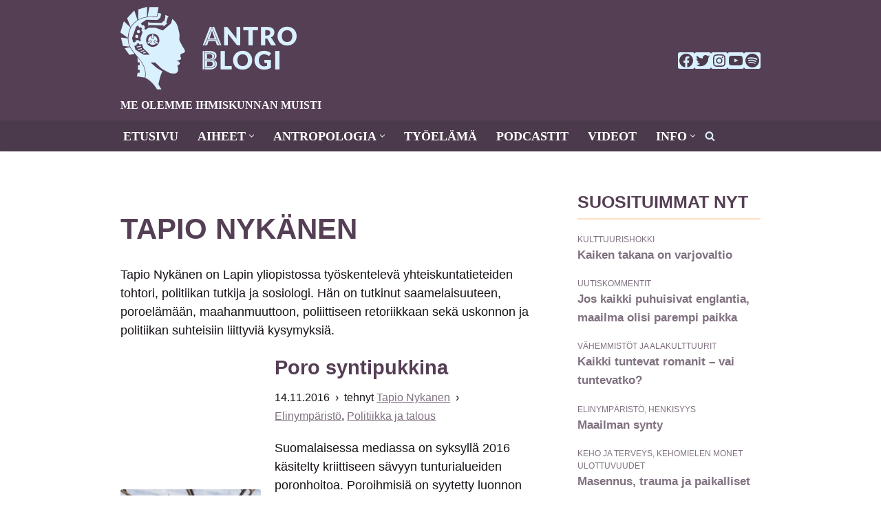

--- FILE ---
content_type: text/html; charset=UTF-8
request_url: https://antroblogi.fi/author/tapionykanen/
body_size: 40744
content:
<!DOCTYPE html><html lang="fi" prefix="og: https://ogp.me/ns#"><head><script data-no-optimize="1">var litespeed_docref=sessionStorage.getItem("litespeed_docref");litespeed_docref&&(Object.defineProperty(document,"referrer",{get:function(){return litespeed_docref}}),sessionStorage.removeItem("litespeed_docref"));</script> <meta charset="UTF-8"><meta name="viewport" content="width=device-width, initial-scale=1, minimum-scale=1"><link rel="profile" href="http://gmpg.org/xfn/11"><title>Tapio Nykänen, Author at AntroBlogi</title><meta name="robots" content="follow, noindex"/><meta property="og:locale" content="fi_FI" /><meta property="og:type" content="profile" /><meta property="og:title" content="Tapio Nykänen, Author at AntroBlogi" /><meta property="og:url" content="https://antroblogi.fi/author/tapionykanen/" /><meta property="og:site_name" content="AntroBlogi" /><meta property="og:image" content="https://antroblogi.fi/wp-content/uploads/2025/12/Social-Share-Image.png" /><meta property="og:image:secure_url" content="https://antroblogi.fi/wp-content/uploads/2025/12/Social-Share-Image.png" /><meta property="og:image:width" content="1200" /><meta property="og:image:height" content="630" /><meta property="og:image:type" content="image/png" /><meta name="twitter:card" content="summary_large_image" /><meta name="twitter:title" content="Tapio Nykänen, Author at AntroBlogi" /><meta name="twitter:site" content="@antroblogi" /><meta name="twitter:image" content="https://antroblogi.fi/wp-content/uploads/2025/12/Social-Share-Image.png" /><meta name="twitter:label1" content="Name" /><meta name="twitter:data1" content="Tapio Nykänen" /><meta name="twitter:label2" content="Posts" /><meta name="twitter:data2" content="1" /> <script type="application/ld+json" class="rank-math-schema">{"@context":"https://schema.org","@graph":[{"@type":"Organization","@id":"https://antroblogi.fi/#organization","name":"AntroBlogi","url":"https://antroblogi.fi","sameAs":["https://www.facebook.com/antroblogi/","https://twitter.com/antroblogi","http://instagram.com/antroblogi/","https://www.linkedin.com/company/antroblogi","https://www.youtube.com/channel/UCnIvUvSDqO1uvWqSiF8CtKw/"],"logo":{"@type":"ImageObject","@id":"https://antroblogi.fi/#logo","url":"https://antroblogi.fi/wp-content/uploads/2025/12/Logo-for-Google.png","contentUrl":"https://antroblogi.fi/wp-content/uploads/2025/12/Logo-for-Google.png","caption":"AntroBlogi","inLanguage":"fi","width":"512","height":"512"}},{"@type":"WebSite","@id":"https://antroblogi.fi/#website","url":"https://antroblogi.fi","name":"AntroBlogi","publisher":{"@id":"https://antroblogi.fi/#organization"},"inLanguage":"fi"},{"@type":"ProfilePage","@id":"https://antroblogi.fi/author/tapionykanen/#webpage","url":"https://antroblogi.fi/author/tapionykanen/","name":"Tapio Nyk\u00e4nen, Author at AntroBlogi","isPartOf":{"@id":"https://antroblogi.fi/#website"},"inLanguage":"fi"},{"@type":"Person","@id":"https://antroblogi.fi/author/tapionykanen/","name":"Tapio Nyk\u00e4nen","url":"https://antroblogi.fi/author/tapionykanen/","image":{"@type":"ImageObject","@id":"https://antroblogi.fi/wp-content/uploads/2016/11/Nyk\u00f1nen_Tapio_150x225px_72ppi-96x96.jpg","url":"https://antroblogi.fi/wp-content/uploads/2016/11/Nyk\u00f1nen_Tapio_150x225px_72ppi-96x96.jpg","caption":"Tapio Nyk\u00e4nen","inLanguage":"fi"},"worksFor":{"@id":"https://antroblogi.fi/#organization"},"mainEntityOfPage":{"@id":"https://antroblogi.fi/author/tapionykanen/#webpage"}}]}</script> <link rel='dns-prefetch' href='//fonts.googleapis.com' /><link rel="alternate" type="application/rss+xml" title="AntroBlogi &raquo; syöte" href="https://antroblogi.fi/feed/" /><link rel="alternate" type="application/rss+xml" title="AntroBlogi &raquo; kommenttien syöte" href="https://antroblogi.fi/comments/feed/" /> <script id="wpp-js" type="litespeed/javascript" data-src="https://antroblogi.fi/wp-content/plugins/wordpress-popular-posts/assets/js/wpp.min.js?ver=7.3.6" data-sampling="0" data-sampling-rate="100" data-api-url="https://antroblogi.fi/wp-json/wordpress-popular-posts" data-post-id="0" data-token="e8e1b1bdce" data-lang="0" data-debug="0"></script> <link rel="alternate" type="application/rss+xml" title="Kirjoittajan Tapio Nykänen artikkelit sivustolla AntroBlogi &raquo; RSS-syöte" href="https://antroblogi.fi/author/tapionykanen/feed/" /><style id='wp-img-auto-sizes-contain-inline-css'>img:is([sizes=auto i],[sizes^="auto," i]){contain-intrinsic-size:3000px 1500px}
/*# sourceURL=wp-img-auto-sizes-contain-inline-css */</style><style id="litespeed-ccss">img:is([sizes=auto i],[sizes^="auto,"i]){contain-intrinsic-size:3000px 1500px}:root{--wp-block-synced-color:#7a00df;--wp-block-synced-color--rgb:122,0,223;--wp-bound-block-color:var(--wp-block-synced-color);--wp-editor-canvas-background:#ddd;--wp-admin-theme-color:#007cba;--wp-admin-theme-color--rgb:0,124,186;--wp-admin-theme-color-darker-10:#006ba1;--wp-admin-theme-color-darker-10--rgb:0,107,160.5;--wp-admin-theme-color-darker-20:#005a87;--wp-admin-theme-color-darker-20--rgb:0,90,135;--wp-admin-border-width-focus:2px}:root{--wp--preset--font-size--normal:16px;--wp--preset--font-size--huge:42px}.screen-reader-text{border:0;clip-path:inset(50%);height:1px;margin:-1px;overflow:hidden;padding:0;position:absolute;width:1px;word-wrap:normal!important}html :where(img[class*=wp-image-]){height:auto;max-width:100%}:where(figure){margin:0 0 1em}.wp-block-button__link{align-content:center;box-sizing:border-box;display:inline-block;height:100%;text-align:center;word-break:break-word}:where(.wp-block-button__link){border-radius:9999px;box-shadow:none;padding:calc(.667em + 2px) calc(1.333em + 2px);text-decoration:none}ul{box-sizing:border-box}.wp-block-buttons{box-sizing:border-box}.wp-block-buttons>.wp-block-button{display:inline-block;margin:0}.wp-block-buttons .wp-block-button__link{width:100%}.wp-block-social-links{background:none;box-sizing:border-box;margin-left:0;padding-left:0;padding-right:0;text-indent:0}.wp-block-social-links .wp-social-link a{border-bottom:0;box-shadow:none;text-decoration:none}.wp-block-social-links .wp-social-link svg{height:1em;width:1em}.wp-block-social-links{font-size:24px}.wp-block-social-link{border-radius:9999px;display:block}.wp-block-social-link{height:auto}.wp-block-social-link a{align-items:center;display:flex;line-height:0}.wp-block-social-links .wp-block-social-link.wp-social-link{display:inline-block;margin:0;padding:0}.wp-block-social-links .wp-block-social-link.wp-social-link .wp-block-social-link-anchor,.wp-block-social-links .wp-block-social-link.wp-social-link .wp-block-social-link-anchor svg,.wp-block-social-links .wp-block-social-link.wp-social-link .wp-block-social-link-anchor:visited{color:currentColor;fill:currentColor}:where(.wp-block-social-links:not(.is-style-logos-only)) .wp-social-link{background-color:#f0f0f0;color:#444}:where(.wp-block-social-links:not(.is-style-logos-only)) .wp-social-link-facebook{background-color:#0866ff;color:#fff}:where(.wp-block-social-links:not(.is-style-logos-only)) .wp-social-link-instagram{background-color:#f00075;color:#fff}:where(.wp-block-social-links:not(.is-style-logos-only)) .wp-social-link-spotify{background-color:#1bd760;color:#fff}:where(.wp-block-social-links:not(.is-style-logos-only)) .wp-social-link-twitter{background-color:#1da1f2;color:#fff}:where(.wp-block-social-links:not(.is-style-logos-only)) .wp-social-link-youtube{background-color:red;color:#fff}:root :where(.wp-block-social-links .wp-social-link a){padding:.25em}.wp-block-spacer{clear:both}:root{--wp--preset--aspect-ratio--square:1;--wp--preset--aspect-ratio--4-3:4/3;--wp--preset--aspect-ratio--3-4:3/4;--wp--preset--aspect-ratio--3-2:3/2;--wp--preset--aspect-ratio--2-3:2/3;--wp--preset--aspect-ratio--16-9:16/9;--wp--preset--aspect-ratio--9-16:9/16;--wp--preset--color--black:#000000;--wp--preset--color--cyan-bluish-gray:#abb8c3;--wp--preset--color--white:#ffffff;--wp--preset--color--pale-pink:#f78da7;--wp--preset--color--vivid-red:#cf2e2e;--wp--preset--color--luminous-vivid-orange:#ff6900;--wp--preset--color--luminous-vivid-amber:#fcb900;--wp--preset--color--light-green-cyan:#7bdcb5;--wp--preset--color--vivid-green-cyan:#00d084;--wp--preset--color--pale-cyan-blue:#8ed1fc;--wp--preset--color--vivid-cyan-blue:#0693e3;--wp--preset--color--vivid-purple:#9b51e0;--wp--preset--color--neve-link-color:var(--nv-primary-accent);--wp--preset--color--neve-link-hover-color:var(--nv-secondary-accent);--wp--preset--color--nv-site-bg:var(--nv-site-bg);--wp--preset--color--nv-light-bg:var(--nv-light-bg);--wp--preset--color--nv-dark-bg:var(--nv-dark-bg);--wp--preset--color--neve-text-color:var(--nv-text-color);--wp--preset--color--nv-text-dark-bg:var(--nv-text-dark-bg);--wp--preset--color--nv-c-1:var(--nv-c-1);--wp--preset--color--nv-c-2:var(--nv-c-2);--wp--preset--gradient--vivid-cyan-blue-to-vivid-purple:linear-gradient(135deg,rgb(6,147,227) 0%,rgb(155,81,224) 100%);--wp--preset--gradient--light-green-cyan-to-vivid-green-cyan:linear-gradient(135deg,rgb(122,220,180) 0%,rgb(0,208,130) 100%);--wp--preset--gradient--luminous-vivid-amber-to-luminous-vivid-orange:linear-gradient(135deg,rgb(252,185,0) 0%,rgb(255,105,0) 100%);--wp--preset--gradient--luminous-vivid-orange-to-vivid-red:linear-gradient(135deg,rgb(255,105,0) 0%,rgb(207,46,46) 100%);--wp--preset--gradient--very-light-gray-to-cyan-bluish-gray:linear-gradient(135deg,rgb(238,238,238) 0%,rgb(169,184,195) 100%);--wp--preset--gradient--cool-to-warm-spectrum:linear-gradient(135deg,rgb(74,234,220) 0%,rgb(151,120,209) 20%,rgb(207,42,186) 40%,rgb(238,44,130) 60%,rgb(251,105,98) 80%,rgb(254,248,76) 100%);--wp--preset--gradient--blush-light-purple:linear-gradient(135deg,rgb(255,206,236) 0%,rgb(152,150,240) 100%);--wp--preset--gradient--blush-bordeaux:linear-gradient(135deg,rgb(254,205,165) 0%,rgb(254,45,45) 50%,rgb(107,0,62) 100%);--wp--preset--gradient--luminous-dusk:linear-gradient(135deg,rgb(255,203,112) 0%,rgb(199,81,192) 50%,rgb(65,88,208) 100%);--wp--preset--gradient--pale-ocean:linear-gradient(135deg,rgb(255,245,203) 0%,rgb(182,227,212) 50%,rgb(51,167,181) 100%);--wp--preset--gradient--electric-grass:linear-gradient(135deg,rgb(202,248,128) 0%,rgb(113,206,126) 100%);--wp--preset--gradient--midnight:linear-gradient(135deg,rgb(2,3,129) 0%,rgb(40,116,252) 100%);--wp--preset--font-size--small:13px;--wp--preset--font-size--medium:20px;--wp--preset--font-size--large:36px;--wp--preset--font-size--x-large:42px;--wp--preset--spacing--20:0.44rem;--wp--preset--spacing--30:0.67rem;--wp--preset--spacing--40:1rem;--wp--preset--spacing--50:1.5rem;--wp--preset--spacing--60:2.25rem;--wp--preset--spacing--70:3.38rem;--wp--preset--spacing--80:5.06rem;--wp--preset--shadow--natural:6px 6px 9px rgba(0, 0, 0, 0.2);--wp--preset--shadow--deep:12px 12px 50px rgba(0, 0, 0, 0.4);--wp--preset--shadow--sharp:6px 6px 0px rgba(0, 0, 0, 0.2);--wp--preset--shadow--outlined:6px 6px 0px -3px rgb(255, 255, 255), 6px 6px rgb(0, 0, 0);--wp--preset--shadow--crisp:6px 6px 0px rgb(0, 0, 0)}:where(.is-layout-flex){gap:.5em}body .is-layout-flex{display:flex}.is-layout-flex{flex-wrap:wrap;align-items:center}.is-layout-flex>:is(*,div){margin:0}.has-nv-dark-bg-color{color:var(--wp--preset--color--nv-dark-bg)!important}.has-neve-link-color-background-color{background-color:var(--wp--preset--color--neve-link-color)!important}.wp-block-button__link{color:#fff;background-color:#32373c;border-radius:9999px;box-shadow:none;text-decoration:none;padding:calc(.667em + 2px) calc(1.333em + 2px);font-size:1.125em}.wp-block-button__link,button{box-sizing:border-box;border-color:currentColor;text-align:center;font-family:var(--bodyfontfamily),var(--nv-fallback-ff)}.is-style-primary .wp-block-button__link,button{box-sizing:border-box;background:var(--primarybtnbg);color:var(--primarybtncolor);border-style:solid;border-color:currentColor;fill:currentColor;border-width:var(--primarybtnborderwidth,0);border-radius:var(--primarybtnborderradius,3px);padding:var(--primarybtnpadding,13px 15px);font-weight:var(--btnfontweight,700);font-size:var(--btnfs,var(--bodyfontsize));line-height:var(--btnlineheight,1.6);letter-spacing:var(--btnletterspacing,var(--bodyletterspacing));text-transform:var(--btntexttransform,none)}.wp-block-button__link{box-sizing:border-box;padding:var(--btnpadding,13px 15px);border-radius:var(--primarybtnborderradius,3px);font-weight:var(--btnfontweight,700);font-size:var(--btnfs,var(--bodyfontsize));line-height:var(--btnlineheight,1.6);letter-spacing:var(--btnletterspacing,var(--bodyletterspacing));text-transform:var(--btntexttransform,none)}form input:read-write{border-style:solid;border-color:var(--formfieldbordercolor);border-width:var(--formfieldborderwidth);border-radius:var(--formfieldborderradius,3px);background:var(--formfieldbgcolor);color:var(--formfieldcolor);padding:var(--formfieldpadding);text-transform:var(--formfieldtexttransform);font-weight:var(--formfieldfontweight);font-family:var(--bodyfontfamily);font-size:var(--formfieldfontsize);letter-spacing:var(--formfieldletterspacing);line-height:var(--formfieldlineheight)}form label{font-weight:var(--formlabelfontweight,var(--bodyfontweight));text-transform:var(--formlabeltexttransform);letter-spacing:var(--formlabelletterspacing);line-height:var(--formlabellineheight);font-size:var(--formlabelfontsize,var(--bodyfontsize))}.entry-summary,.nv-meta-list li{font-weight:var(--fontweight);text-transform:var(--texttransform);letter-spacing:var(--letterspacing);line-height:var(--lineheight);font-size:var(--fontsize)}.blog-entry-title{font-size:var(--fontsize,var(--h3fontsize));font-weight:var(--fontweight,var(--h3fontweight));line-height:var(--lineheight,var(--h3lineheight));letter-spacing:var(--letterspacing,var(--h3letterspacing));text-transform:var(--texttransform,var(--h3texttransform))}body,figure,h1,h2,html,li,p,ul{margin:0;padding:0}h1,h2{font-size:100%;font-weight:400}ul{list-style:none}button,input{margin:0}html{box-sizing:border-box;-ms-overflow-style:scrollbar}*,::after,::before{box-sizing:border-box}img{height:auto;max-width:100%}.container{width:100%;padding-right:15px;padding-left:15px;margin:0 auto;max-width:var(--container)}.row{display:flex;flex-wrap:wrap;margin:0-15px}.col{padding:0 15px;margin:0 auto;flex-grow:1;max-width:100%}html{font-size:100%}body{background-color:var(--nv-site-bg);color:var(--nv-text-color);font-size:var(--bodyfontsize);line-height:var(--bodylineheight);letter-spacing:var(--bodyletterspacing);font-family:var(--bodyfontfamily),var(--nv-fallback-ff);text-transform:var(--bodytexttransform);font-weight:var(--bodyfontweight);overflow-x:hidden;direction:ltr;-webkit-font-smoothing:antialiased;-moz-osx-font-smoothing:grayscale}h1,h2{margin-bottom:30px;font-family:var(--headingsfontfamily),var(--nv-fallback-ff)}p{margin-bottom:30px}a{--linkdeco:none;color:var(--nv-primary-accent);text-decoration:var(--linkdeco)}.widget_text a:not([class]){--linkdeco:underline}h1{font-size:var(--h1fontsize);font-weight:var(--h1fontweight);line-height:var(--h1lineheight);letter-spacing:var(--h1letterspacing);text-transform:var(--h1texttransform)}h2{font-size:var(--h2fontsize);font-weight:var(--h2fontweight);line-height:var(--h2lineheight);letter-spacing:var(--h2letterspacing);text-transform:var(--h2texttransform)}ul{padding-left:var(--listpad,0)}ul{list-style:var(--liststyle,none)}.show-on-focus{position:absolute;width:1px;height:1px;clip:rect(1px,1px,1px,1px);top:32px;background:var(--nv-site-bg);padding:10px 15px}.screen-reader-text{position:absolute;left:-10000px;top:auto;width:1px;height:1px;overflow:hidden}.nv-icon{fill:currentColor}.nv-search{display:flex}.has-neve-link-color-background-color{background-color:var(--nv-primary-accent)!important}.has-nv-dark-bg-color{color:var(--nv-dark-bg)!important}.site-logo{align-items:center;display:flex}.site-logo img{max-width:var(--maxwidth);display:block;margin:0 auto}.site-logo small{display:block}.header-menu-sidebar .nav-ul .sub-menu{opacity:1;visibility:visible}.dd-title{flex-grow:var(--flexg);display:flex;align-items:center}.nav-ul{display:flex;flex-wrap:wrap;margin-right:calc(var(--spacing)/2*-1);margin-left:calc(var(--spacing)/2*-1)}.nav-ul>li{margin:0 calc(var(--spacing)/2)}.nav-ul li a{min-height:var(--height);color:var(--color);position:relative;width:100%;display:flex;align-items:center}.nav-ul .caret{line-height:0;justify-content:center;display:flex}.nav-ul .caret svg{width:.5em;height:.5em}.nav-ul li{display:block;position:relative}.nav-ul li>.wrap{display:flex;align-items:center}.nav-ul .sub-menu{background:var(--bgcolor,var(--overlaycolor));z-index:100;position:absolute;top:100%;box-shadow:rgb(149 157 165/.2)0 8px 24px;visibility:hidden;opacity:0;right:0}.nav-ul .sub-menu li{min-width:150px;width:100%}.nav-ul .sub-menu li>.wrap{padding:10px 20px;white-space:nowrap;display:flex}.header-menu-sidebar .nv-nav-wrap{width:100%}.header-menu-sidebar .nav-ul{flex-direction:column;width:100%}.header-menu-sidebar .nav-ul li{width:100%}.header-menu-sidebar .nav-ul li:not([class*=block])>.wrap>a{padding:15px 0;white-space:normal}.header-menu-sidebar .nav-ul .caret svg{width:1em;height:1em}.header-menu-sidebar .nav-ul .caret-wrap{margin:-15px 0;padding:15px}.header-menu-sidebar .nav-ul .sub-menu{left:unset!important;top:unset!important;right:unset!important;background:0;position:relative;max-width:100%;box-shadow:none;display:none}.nv-nav-search{position:absolute;visibility:hidden;opacity:0;right:0;width:auto;padding:10px;z-index:100;background-color:var(--nv-site-bg);box-shadow:rgb(149 157 165/.2)0 8px 24px;display:flex;align-items:center}.menu-item-nav-search{outline:0}.menu-item-nav-search svg{width:var(--iconsize);height:var(--iconsize)}.menu-item-nav-search.floating .form-wrap{flex-grow:1}.menu-item-nav-search.floating .nv-nav-search{align-items:unset;position:fixed;top:-100%;left:0}.menu-item-nav-search.floating .close-container{display:flex}.menu-item-nav-search.floating .close-responsive-search{display:flex;align-items:center;--primarybtnpadding:0 20px}.close-responsive-search{background:0;border:0;--primarybtnhoverbg:0}.close-responsive-search>svg{fill:var(--nv-text-color);width:var(--formfieldfontsize);min-width:25px;min-height:25px}.sm-style-border-bottom .sub-menu .wrap::after,.style-border-bottom>ul>li>.wrap::after{bottom:0}.m-style>ul>li>.wrap::after,.sm-style .sub-menu .wrap::after{position:absolute;content:"";margin:0 auto;width:0;height:2px;right:0;left:0;background-color:var(--hovercolor,var(--nv-primary-accent,currentColor))}.navbar-toggle-wrapper{align-items:center}.navbar-toggle{--primarybtncolor:var(--color);--primarybtnhovercolor:var(--color);--primarybtnbg:var(--bgcolor, transparent);--primarybtnhoverbg:var(--bgcolor, transparent);--primarybtnborderwidth:var(--borderwidth, 1px);--primarybtnborderradius:var(--borderradius, 0);padding:var(--padding,10px 15px);box-shadow:none;display:flex;align-items:center}.icon-bar{background-color:currentColor;position:relative;display:block;width:15px;height:2px}.icon-bar:nth-child(2){margin:3px 0}.wrapper{display:flex;min-height:100vh;flex-direction:column;position:relative}body>.wrapper:not(.et-fb-iframe-ancestor){overflow:hidden}.neve-main{flex:1 auto}.nv-page-title-wrap .nv-page-title{text-align:var(--textalign,left)}input[type=search]{display:inline-block;-webkit-appearance:none;-moz-appearance:none;appearance:none;outline:0;resize:vertical}button,input{line-height:inherit;box-sizing:border-box}::placeholder{color:inherit;opacity:.5}label{display:inline-block}.widget-search{width:100%;margin:0!important}.search-form{display:flex;max-width:100%;line-height:1;--primarybtnbg:var(--formfieldbgcolor);--primarybtnhoverbg:var(--formfieldbgcolor);--primarybtncolor:var(--formfieldbordercolor);--primarybtnhovercolor:var(--formfieldbordercolor)}.search-form svg{fill:var(--formfieldcolor);width:var(--formfieldfontsize);opacity:.5;height:auto}.search-form .search-submit{display:flex;justify-content:center;align-items:center;min-width:45px;z-index:1;--primarybtnborderwidth:var(--formfieldborderwidth);--primarybtnborderradius:var(--formfieldborderradius);--primarybtnpadding:var(--formfieldpadding);border-bottom-left-radius:0;border-top-left-radius:0;border-left:0;border-color:var(--formfieldbordercolor);position:relative;height:var(--height);overflow:hidden;white-space:nowrap}.search-form .search-submit::before{content:"";display:block;width:3px;height:100%;background-color:var(--formfieldbgcolor);left:-3px;top:0;bottom:0;position:absolute}.search-form .search-field{overflow:hidden;text-overflow:ellipsis;height:var(--height);border-right:0;flex-grow:1;border-top-right-radius:0;border-bottom-right-radius:0;width:calc(100% - 45px);max-width:100%}.nv-meta-list{margin-bottom:20px;font-size:.9em}.nv-meta-list li,.nv-meta-list span{display:inline-block}.nv-meta-list li:not(:last-child)::after{content:"/";padding:0 8px}.nv-meta-list .posted-on:not(.nv-show-updated) .updated{display:none}.entry-title{word-wrap:break-word}.entry-title a{color:var(--nv-text-color)}.nv-index-posts{margin-top:60px}.nv-index-posts .nv-page-title-wrap{margin-top:0}.nv-post-thumbnail-wrap img:not(.photo),.nv-post-thumbnail-wrap>a{display:block}.nv-post-thumbnail-wrap img{width:100%;box-shadow:var(--boxshadow,none)}.posts-wrapper>article{width:var(--postwidth)}.blog-entry-title{margin-bottom:10px;word-wrap:break-word}.article-content-col{width:100%}.article-content-col .content{width:100%;border-bottom:0 solid;display:flex;flex-direction:column}.posts-wrapper{display:flex;flex-wrap:wrap;margin-bottom:40px}.excerpt-wrap>:last-child{margin-bottom:0}.nv-non-grid-article{margin-bottom:var(--spacing,60px);display:flex;align-items:flex-end}.nv-non-grid-article .non-grid-content{display:flex;flex-direction:column;flex-grow:1}.nv-non-grid-article .non-grid-content>.blog-entry-title{margin-bottom:10px}.nv-non-grid-article .non-grid-content>*{margin-bottom:20px}.nv-non-grid-article .non-grid-content>:last-child{margin-bottom:0}article{word-break:break-word}.layout-default{overflow:hidden;border-radius:var(--borderradius);box-shadow:var(--cardboxshadow);background:var(--cardbgcolor);color:var(--cardcolor)}.layout-default .default-layout-content{padding:var(--padding,0)}.nv-non-grid-article .nv-post-thumbnail-wrap{margin-bottom:20px}.non-grid-content{padding:var(--padding)}.nv-page-title-wrap{margin-top:60px}.excerpt-wrap{--listpad:20px;--liststyle:disc;--img-m:24px}.nv-index-posts{margin-bottom:60px}.nv-sidebar-wrap{padding:60px 15px;margin-bottom:20px;flex-grow:1}.widget{word-break:break-word;margin-bottom:40px}.widget:last-child{margin:0}.widget .widget-title{margin-bottom:10px;font-weight:700;font-size:var(--h4fontsize)}.widget ul{padding:0}.widget li{margin-top:10px}.nv-page-title .neve-breadcrumbs-wrapper{margin-bottom:30px;display:block}.neve-breadcrumbs-wrapper{font-size:14px}.hfg-is-group{display:flex;align-items:center}.component-wrap,.item--inner,.menu-item-nav-search,.nav-ul .wrap a .dd-title,.nav-ul a,.site-logo{justify-content:var(--justify,flex-start);text-align:var(--textalign,left)}@media (min-width:960px){.neve-main>.container .col{max-width:70%}.neve-main>.container>.row{flex-wrap:nowrap}.nv-non-grid-article .nv-post-thumbnail-wrap{margin-bottom:0;grid-column:var(--thumbgridcolumn,1)}.nv-non-grid-article .nv-ft-wrap{display:grid;grid-gap:20px;align-items:center;grid-auto-flow:dense}.posts-wrapper>article.has-post-thumbnail .nv-ft-wrap{grid-template-columns:var(--postcoltemplate,35fr 65fr)}.nv-sidebar-wrap{max-width:30%}.nv-sidebar-wrap.nv-right{padding-left:45px}}.header-menu-sidebar{padding:0;position:fixed;max-width:100%;top:0;z-index:999900;visibility:hidden;display:flex;height:100vh}.header-menu-sidebar .navbar-toggle-wrapper{display:flex;justify-content:flex-end;padding:8px 10px}.header-menu-sidebar .navbar-toggle-wrapper button.navbar-toggle{position:relative}.header-menu-sidebar-bg{background:var(--bgcolor);color:var(--color);position:relative;display:flex;flex-direction:column;word-wrap:break-word;width:100%}.header-menu-sidebar-inner{padding:20px 0;overflow-x:hidden;height:100%;display:none;opacity:0}.header-menu-sidebar-inner .item--inner{width:100%}.menu_sidebar_slide_right .header-menu-sidebar{right:0;transform:translateX(100%)}.hfg-ov{top:0;bottom:0;right:0;left:0;background:rgb(0 0 0/.5);position:fixed;transform:translate3d(0,0,0);z-index:999899;visibility:hidden;opacity:0}.site-footer .item--inner{width:100%}.site-footer p:last-child{margin-bottom:0}.footer--row .hfg-slot{display:flex;flex-direction:column}.footer--row .row{display:grid;align-items:var(--valign)}.footer--row .builder-item{width:100%}@media (max-width:960px){footer .footer--row-inner .row{grid-template-columns:1fr}}.site-header{position:relative}.site-header .header--row-inner{align-items:center;display:flex}.builder-item{margin:4px 0;position:relative;min-height:1px;padding-right:15px;padding-left:15px}@media (min-width:960px){.builder-item{margin:8px 0}}.hfg-slot{display:flex;align-items:center}.hfg-slot.right{justify-content:flex-end}.hfg-slot.center{justify-content:center}.header-menu-sidebar-bg,[class*=row-inner]{position:relative;background:var(--bgimage,var(--bgcolor,#fff));background-position:var(--bgposition,center);background-repeat:no-repeat;background-size:cover;background-attachment:var(--bgattachment)}.header-menu-sidebar-bg::before,[class*=row-inner]::before{display:block;width:100%;top:0;bottom:0;position:absolute;content:"";background-color:var(--overlaycolor);opacity:var(--bgoverlayopacity)}[class*=row-inner]:not(.footer--row-inner){border-bottom:var(--rowbwidth,0) solid var(--rowbcolor)}.footer--row-inner{border-top:var(--rowbwidth,0) solid var(--rowbcolor)}[data-row-id]{color:var(--color);background:var(--bgcolor)}[data-row-id] a{color:var(--color)}[data-row-id] .row{display:grid;grid-template-columns:auto auto;min-height:var(--height,auto)}.hfg_header.site-header{box-shadow:0-1px 3px rgb(0 0 0/.1)}.header .builder-item .item--inner[class*=nav-icon]{padding:0!important}.hfg-grid{display:flex}@media (min-width:960px){.hide-on-desktop{display:none}}@media (max-width:959px){.hide-on-tablet{display:none}}@media (max-width:576px){.hide-on-mobile{display:none}}.component-wrap{display:flex;margin:4px 0}.builder-item .item--inner{color:var(--color);font-family:var(--fontfamily,var(--bodyfontfamily));font-size:var(--fontsize,var(--bodyfontsize));line-height:var(--lineheight,var(--bodylineheight));letter-spacing:var(--letterspacing,var(--bodyletterspacing));font-weight:var(--fontweight,var(--bodyfontweight));text-transform:var(--texttransform,var(--bodytexttransform));padding:var(--padding,0);margin:var(--margin,0);position:relative}.builder-item .item--inner.has_menu{position:unset}.nv-meta-list li.meta:not(:last-child):after{content:"›"}.nv-meta-list li.last::after{content:""!important}.nav-ul li .caret svg{width:var(--smiconsize,.5em);height:var(--smiconsize,.5em)}.nav-ul .sub-menu li{border-style:var(--itembstyle)}:root{--container:748px;--postwidth:100%;--primarybtnbg:var(--nv-primary-accent);--secondarybtnbg:var(--nv-dark-bg);--primarybtnhoverbg:var(--nv-secondary-accent);--secondarybtnhoverbg:var(--nv-secondary-accent);--primarybtncolor:var(--nv-dark-bg);--secondarybtncolor:var(--nv-primary-accent);--primarybtnhovercolor:var(--nv-dark-bg);--secondarybtnhovercolor:var(--nv-dark-bg);--primarybtnborderradius:3px;--secondarybtnborderradius:3px;--btnpadding:13px 15px;--primarybtnpadding:13px 15px;--secondarybtnpadding:13px 15px;--btnlineheight:1.6em;--bodyfontfamily:Lato;--bodyfontsize:15px;--bodylineheight:1.6em;--bodyletterspacing:0px;--bodyfontweight:400;--bodytexttransform:none;--h1fontsize:36px;--h1fontweight:700;--h1lineheight:1.2em;--h1letterspacing:0px;--h1texttransform:none;--h2fontsize:28px;--h2fontweight:700;--h2lineheight:1.3em;--h2letterspacing:0px;--h2texttransform:none;--h3fontsize:24px;--h3fontweight:700;--h3lineheight:1.4em;--h3letterspacing:0px;--h3texttransform:none;--h4fontsize:20px;--h4fontweight:700;--h4lineheight:1.6em;--h4letterspacing:0px;--h4texttransform:none;--h5fontsize:16px;--h5fontweight:700;--h5lineheight:1.6em;--h5letterspacing:0px;--h5texttransform:none;--h6fontsize:14px;--h6fontweight:700;--h6lineheight:1.6em;--h6letterspacing:0px;--h6texttransform:none;--formfieldborderwidth:2px;--formfieldborderradius:3px;--formfieldbgcolor:var(--nv-site-bg);--formfieldbordercolor:var(--nv-light-bg);--formfieldcolor:var(--nv-text-color);--formfieldpadding:10px 12px}.nv-index-posts{--borderradius:0px;--alignment:left;--spacing:60px;--bordercolor:var(--nv-light-bg);--borderwidth:1px}.nv-meta-list{--avatarsize:20px}.blog .blog-entry-title,.archive .blog-entry-title{--texttransform:none}.header-main{--rowbcolor:var(--nv-dark-bg);--color:var(--nv-text-dark-bg);--bgcolor:var(--nv-dark-bg)}.header-bottom{--rowbcolor:#4b3a4b;--color:var(--nv-text-dark-bg);--bgcolor:#4b3a4b}.header-menu-sidebar-bg{--justify:flex-start;--textalign:left;--flexg:1;--wrapdropdownwidth:auto;--color:var(--nv-site-bg);--bgcolor:var(--nv-dark-bg)}.header-menu-sidebar{width:360px}.builder-item--logo{--maxwidth:120px;--fs:24px;--padding:10px 0;--margin:0;--textalign:left;--justify:flex-start}.builder-item--nav-icon,.header-menu-sidebar .close-sidebar-panel .navbar-toggle{--borderradius:0}.builder-item--nav-icon{--label-margin:0 5px 0 0;;--padding:10px 15px;--margin:0}.builder-item--primary-menu{--color:var(--nv-site-bg);--hovercolor:var(--nv-secondary-accent);--hovertextcolor:var(--nv-text-color);--activecolor:var(--nv-primary-accent);--spacing:20px;--height:25px;--smiconsize:7px;--padding:0;--margin:0;--fontsize:1em;--lineheight:1.6em;--letterspacing:0px;--fontweight:700;--texttransform:uppercase;--iconsize:1em}.builder-item--primary-menu .sub-menu{--bstyle:none;--itembstyle:none}.builder-item--header_search{--height:40px;--formfieldborderwidth:2px;--formfieldborderradius:2px;--padding:0;--margin:0}.builder-item--header_search_responsive{--iconsize:15px;--color:var(--nv-primary-accent);--hovercolor:var(--nv-secondary-accent);--formfieldfontsize:14px;--formfieldborderwidth:2px;--formfieldborderradius:2px;--formfieldbgcolor:var(--nv-text-dark-bg);--formfieldbordercolor:var(--nv-dark-bg);--formfieldcolor:var(--nv-dark-bg);--height:40px;--padding:0 10px;--margin:0}.builder-item--widget-area-1{--padding:0;--margin:0}.footer-main-inner .row{grid-template-columns:1fr 1fr 1fr;--valign:flex-start}.footer-main{--rowbcolor:var(--nv-dark-bg);--color:var(--nv-text-dark-bg);--bgcolor:#ffffff}.footer-bottom-inner .row{grid-template-columns:2fr 1fr;--valign:center}.footer-bottom{--rowbcolor:var(--nv-text-color);--color:var(--nv-text-dark-bg);--bgcolor:#4b3a4b}.builder-item--footer-one-widgets{--padding:0;--margin:0;--textalign:left;--justify:flex-start}.builder-item--footer-two-widgets{--padding:0;--margin:0;--textalign:left;--justify:flex-start}.builder-item--footer-three-widgets{--padding:0;--margin:0;--textalign:left;--justify:flex-start}.builder-item--footer-four-widgets{--padding:0;--margin:0;--textalign:left;--justify:flex-start}.builder-item--footer_copyright{--color:#605160;--padding:0;--margin:0;--fontsize:1em;--lineheight:1.6em;--letterspacing:0px;--fontweight:500;--texttransform:none;--iconsize:1em;--textalign:right;--justify:flex-end}@media (min-width:576px){:root{--container:992px;--postwidth:100%;--btnpadding:13px 15px;--primarybtnpadding:13px 15px;--secondarybtnpadding:13px 15px;--btnlineheight:1.6em;--bodyfontsize:16px;--bodylineheight:1.6em;--bodyletterspacing:0px;--h1fontsize:38px;--h1lineheight:1.2em;--h1letterspacing:0px;--h2fontsize:30px;--h2lineheight:1.2em;--h2letterspacing:0px;--h3fontsize:26px;--h3lineheight:1.4em;--h3letterspacing:0px;--h4fontsize:22px;--h4lineheight:1.5em;--h4letterspacing:0px;--h5fontsize:18px;--h5lineheight:1.6em;--h5letterspacing:0px;--h6fontsize:14px;--h6lineheight:1.6em;--h6letterspacing:0px}.nv-index-posts{--spacing:60px;--borderwidth:1px}.nv-meta-list{--avatarsize:20px}.header-menu-sidebar-bg{--justify:flex-start;--textalign:left;--flexg:1;--wrapdropdownwidth:auto}.header-menu-sidebar{width:360px}.builder-item--logo{--maxwidth:120px;--fs:24px;--padding:10px 0;--margin:0;--textalign:left;--justify:flex-start}.builder-item--nav-icon{--label-margin:0 5px 0 0;;--padding:10px 15px;--margin:0}.builder-item--primary-menu{--spacing:20px;--height:25px;--smiconsize:7px;--padding:0;--margin:0;--fontsize:1em;--lineheight:1.6em;--letterspacing:0px;--iconsize:1em}.builder-item--header_search{--height:40px;--formfieldborderwidth:2px;--formfieldborderradius:2px;--padding:0;--margin:0}.builder-item--header_search_responsive{--formfieldfontsize:14px;--formfieldborderwidth:2px;--formfieldborderradius:2px;--height:40px;--padding:0 10px;--margin:0}.builder-item--widget-area-1{--padding:0;--margin:0}.builder-item--footer-one-widgets{--padding:0;--margin:0;--textalign:left;--justify:flex-start}.builder-item--footer-two-widgets{--padding:0;--margin:0;--textalign:left;--justify:flex-start}.builder-item--footer-three-widgets{--padding:0;--margin:0;--textalign:left;--justify:flex-start}.builder-item--footer-four-widgets{--padding:0;--margin:0;--textalign:left;--justify:flex-start}.builder-item--footer_copyright{--padding:0;--margin:0;--fontsize:1em;--lineheight:1.6em;--letterspacing:0px;--iconsize:1em;--textalign:right;--justify:flex-end}}@media (min-width:960px){:root{--container:960px;--postwidth:100%;--btnpadding:8px 12px;--primarybtnpadding:8px 12px;--secondarybtnpadding:8px 12px;--btnfs:15px;--btnlineheight:1.6em;--bodyfontsize:18px;--bodylineheight:1.5em;--bodyletterspacing:0px;--h1fontsize:42px;--h1lineheight:1.1em;--h1letterspacing:0px;--h2fontsize:35px;--h2lineheight:1.2em;--h2letterspacing:0px;--h3fontsize:29px;--h3lineheight:1.4em;--h3letterspacing:0px;--h4fontsize:25px;--h4lineheight:1.5em;--h4letterspacing:0px;--h5fontsize:21px;--h5lineheight:1.6em;--h5letterspacing:0px;--h6fontsize:17px;--h6lineheight:1.6em;--h6letterspacing:0px}.nv-index-posts{--spacing:20px;--postcoltemplate:35fr 65fr;--borderwidth:1px}.neve-main>.archive-container .nv-index-posts.col{max-width:66%}.neve-main>.archive-container .nv-sidebar-wrap{max-width:34%}.nv-meta-list{--avatarsize:20px}.header-menu-sidebar-bg{--justify:flex-start;--textalign:left;--flexg:1;--wrapdropdownwidth:auto}.header-menu-sidebar{width:360px}.builder-item--logo{--maxwidth:256px;--fs:24px;--padding:0;--margin:2px 0 0 0;;--textalign:left;--justify:flex-start}.builder-item--nav-icon{--label-margin:0 5px 0 0;;--padding:10px 15px;--margin:0}.builder-item--primary-menu{--spacing:20px;--height:25px;--smiconsize:7px;--padding:0;--margin:0;--fontsize:1em;--lineheight:1.6em;--letterspacing:0px;--iconsize:1em}.builder-item--header_search{--height:40px;--formfieldborderwidth:2px;--formfieldborderradius:2px;--padding:0;--margin:0}.builder-item--header_search_responsive{--formfieldfontsize:14px;--formfieldborderwidth:2px;--formfieldborderradius:2px;--height:40px;--padding:0 10px;--margin:0}.builder-item--widget-area-1{--padding:0;--margin:0}.builder-item--footer-one-widgets{--padding:0;--margin:0;--textalign:left;--justify:flex-start}.builder-item--footer-two-widgets{--padding:0;--margin:0;--textalign:left;--justify:flex-start}.builder-item--footer-three-widgets{--padding:0;--margin:0;--textalign:left;--justify:flex-start}.builder-item--footer-four-widgets{--padding:0;--margin:0;--textalign:left;--justify:flex-start}.builder-item--footer_copyright{--padding:0;--margin:0;--fontsize:13px;--lineheight:1em;--letterspacing:0px;--iconsize:13px;--textalign:right;--justify:flex-end}}:root{--nv-primary-accent:#d9f0ff;--nv-secondary-accent:#fedfc2;--nv-site-bg:#ffffff;--nv-light-bg:#c8bdc7;--nv-dark-bg:#553f55;--nv-text-color:#181318;--nv-text-dark-bg:#f2edf2;--nv-c-1:#e6bfc2;--nv-c-2:#e8ffd1;--nv-fallback-ff:Arial, Helvetica, sans-serif}.nv-ft-wrap{overflow:hidden}.posts-wrapper article{text-align:var(--alignment)}.posts-wrapper article .nv-ft-wrap{box-shadow:var(--cardboxshadow)}.article-content-col{border-bottom:solid;border-width:var(--borderwidth,0);border-color:var(--bordercolor)}article.nv-non-grid-article .article-content-col .nv-ft-wrap{background:var(--cardbgcolor);box-shadow:var(--cardboxshadow);color:var(--cardcolor);overflow:hidden;padding-bottom:0}article.nv-non-grid-article a{color:var(--cardcolor,var(--nv-secondary-accent))}article.nv-non-grid-article .entry-title a{color:var(--cardcolor,var(--nv-text-color))}.hfg_header{width:100%;z-index:99999}.hfg_header .header--row{height:auto}@media (min-width:960px){.hfg_header:not(.has-sticky-rows--desktop):not(.neve-transparent-header){position:static}}.gdpr_lightbox-hide{display:none}#moove_gdpr_cookie_info_bar .moove-gdpr-cookie-notice button.change-settings-button{padding:0;display:inline-block;border:none;box-shadow:none;background-color:#fff0;color:inherit;text-decoration:underline;font-size:inherit;text-transform:inherit;font-weight:inherit;letter-spacing:inherit;line-height:inherit}#moove_gdpr_cookie_info_bar .gdpr-fbo-0{-ms-flex-order:1;order:1}.gdpr-sr-only{position:absolute;width:1px;height:1px;padding:0;margin:-1px;overflow:hidden;clip:rect(0,0,0,0);white-space:nowrap;border:0}#moove_gdpr_cookie_info_bar{content-visibility:auto}#moove_gdpr_cookie_info_bar .moove-gdpr-button-holder{display:-ms-flexbox;display:flex;-ms-flex-align:center;align-items:center}#moove_gdpr_cookie_modal .cookie-switch .cookie-slider{overflow:visible;box-shadow:1px 1px #fff0}#moove_gdpr_cookie_modal{margin:0 auto;margin-top:0;min-height:60vh;font-family:Nunito,sans-serif;content-visibility:hidden}#moove_gdpr_cookie_modal span.tab-title{display:block}#moove_gdpr_cookie_modal button{letter-spacing:0;outline:none}#moove_gdpr_cookie_modal *{-webkit-font-smoothing:antialiased;-moz-osx-font-smoothing:grayscale;font-family:inherit}#moove_gdpr_cookie_modal .cookie-switch{position:relative;display:inline-block;width:50px;height:30px;padding:0}#moove_gdpr_cookie_modal .cookie-switch input{display:none}#moove_gdpr_cookie_modal .cookie-switch .cookie-slider{position:absolute;top:0;left:0;right:0;bottom:0;background-color:red;margin:0;padding:0}#moove_gdpr_cookie_modal .cookie-switch .cookie-slider:before{position:absolute;content:"";height:26px;width:26px;left:1px;bottom:1px;border:1px solid #f2f2f2;border-radius:50%;background-color:#fff;box-shadow:0 5px 15px 0 rgb(0 0 0/.25);display:block;box-sizing:content-box}#moove_gdpr_cookie_modal .cookie-switch .cookie-slider:after{content:attr(data-text-disabled);position:absolute;top:0;left:60px;font-weight:700;font-size:16px;line-height:30px;color:red;display:block;white-space:nowrap}#moove_gdpr_cookie_modal .cookie-switch .cookie-slider.cookie-round{border-radius:34px}#moove_gdpr_cookie_modal .cookie-switch .cookie-slider.cookie-round:before{border-radius:50%}#moove_gdpr_cookie_modal .cookie-switch .cookie-slider.gdpr-sr:after{display:none}#moove_gdpr_cookie_modal .cookie-switch .gdpr-sr-enable{display:none;color:#2e9935}#moove_gdpr_cookie_modal .cookie-switch .gdpr-sr-disable{display:block;color:red}#moove_gdpr_cookie_modal .cookie-switch .gdpr-sr-label{position:absolute;top:0;left:60px;font-weight:700;font-size:16px;line-height:30px;color:red;display:block;white-space:nowrap}#moove_gdpr_cookie_modal .cookie-switch input:checked+.cookie-slider{background-color:#2e9935}#moove_gdpr_cookie_modal .cookie-switch input:checked+.cookie-slider:after{content:attr(data-text-enable);color:#2e9935;white-space:nowrap}#moove_gdpr_cookie_modal .cookie-switch input:checked+.cookie-slider .gdpr-sr-enable{display:block}#moove_gdpr_cookie_modal .cookie-switch input:checked+.cookie-slider .gdpr-sr-disable{display:none}#moove_gdpr_cookie_modal .cookie-switch input:checked+.cookie-slider:before{transform:translateX(20px)}#moove_gdpr_cookie_modal a,#moove_gdpr_cookie_modal button{outline:none;box-shadow:none;text-shadow:none}#moove_gdpr_cookie_modal .moove-gdpr-modal-content{color:#000;background-color:#fff;width:900px;width:80vw;max-width:1170px;min-height:600px;border-radius:10px;position:relative;margin:0 auto}#moove_gdpr_cookie_modal .moove-gdpr-modal-content .gdpr-cc-form-fieldset{background-color:#fff0}#moove_gdpr_cookie_modal .moove-gdpr-modal-content.logo-position-left .moove-gdpr-company-logo-holder{text-align:left}#moove_gdpr_cookie_modal .moove-gdpr-modal-content.moove_gdpr_modal_theme_v1 .main-modal-content{display:-ms-flexbox;display:flex;-ms-flex-flow:column;flex-flow:column;height:100%}#moove_gdpr_cookie_modal .moove-gdpr-modal-content.moove_gdpr_modal_theme_v1 .moove-gdpr-modal-footer-content .moove-gdpr-button-holder button.mgbutton{margin:2px}#moove_gdpr_cookie_modal .moove-gdpr-modal-content .moove-gdpr-modal-close{position:absolute;text-decoration:none;top:-30px;right:-30px;display:block;width:60px;height:60px;line-height:60px;text-align:center;border-radius:50%;background:#fff0;padding:0;z-index:99;margin:0;outline:none;box-shadow:none;border:none}#moove_gdpr_cookie_modal .moove-gdpr-modal-content .moove-gdpr-modal-close span.gdpr-icon{display:block;width:60px;height:60px;line-height:60px;font-size:48px;background-color:#0c4da2;border:1px solid #0c4da2;color:#fff;border-radius:50%}#moove_gdpr_cookie_modal .moove-gdpr-modal-content .moove-gdpr-company-logo-holder{padding:0;margin-bottom:25px}#moove_gdpr_cookie_modal .moove-gdpr-modal-content .moove-gdpr-company-logo-holder img{max-height:75px;max-width:70%;width:auto;display:inline-block}#moove_gdpr_cookie_modal .moove-gdpr-modal-content .moove-gdpr-tab-main span.tab-title{font-weight:700;font-size:28px;line-height:1.2;margin:0;padding:0;color:#000;margin-bottom:25px}#moove_gdpr_cookie_modal .moove-gdpr-modal-content .moove-gdpr-tab-main .moove-gdpr-tab-main-content{display:-ms-flexbox;display:flex;-ms-flex-flow:column;flex-flow:column;max-height:calc(100% - 155px);overflow-y:auto;padding-right:20px;padding-bottom:15px}#moove_gdpr_cookie_modal .moove-gdpr-modal-content .moove-gdpr-tab-main .moove-gdpr-tab-main-content p{font-weight:400;font-size:16px;line-height:1.4;margin-bottom:18px;margin-top:0;padding:0;color:#000}#moove_gdpr_cookie_modal .moove-gdpr-modal-content .moove-gdpr-tab-main .moove-gdpr-status-bar{padding:5px;margin-right:10px;margin-bottom:15px}#moove_gdpr_cookie_modal .moove-gdpr-modal-content .moove-gdpr-tab-main .moove-gdpr-status-bar.gdpr-checkbox-disabled{opacity:.6}#moove_gdpr_cookie_modal .moove-gdpr-modal-content .moove-gdpr-tab-main .moove-gdpr-status-bar.gdpr-checkbox-disabled .cookie-switch input:checked+.cookie-slider{background-color:#474747}#moove_gdpr_cookie_modal .moove-gdpr-modal-content .moove-gdpr-tab-main .moove-gdpr-status-bar.gdpr-checkbox-disabled .cookie-switch input:checked+.cookie-slider:after{color:#474747}#moove_gdpr_cookie_modal .moove-gdpr-modal-content .moove-gdpr-tab-main .moove-gdpr-status-bar .gdpr-cc-form-wrap,#moove_gdpr_cookie_modal .moove-gdpr-modal-content .moove-gdpr-tab-main .moove-gdpr-status-bar .gdpr-cc-form-wrap .gdpr-cc-form-fieldset{border:none;padding:0;margin:0;box-shadow:none}#moove_gdpr_cookie_modal .moove-gdpr-modal-content .moove-gdpr-modal-footer-content{display:-ms-flexbox;display:flex;-ms-flex-align:center;align-items:center;height:130px;position:absolute;left:0;bottom:0;width:100%;background-color:#f1f1f1;z-index:15;border-radius:5px}#moove_gdpr_cookie_modal .moove-gdpr-modal-content .moove-gdpr-modal-footer-content:before{content:"";position:absolute;bottom:130px;left:60px;right:60px;height:1px;display:block;background-color:#c9c8c8}#moove_gdpr_cookie_modal .moove-gdpr-modal-content .moove-gdpr-modal-footer-content .moove-gdpr-button-holder{width:calc(100% + 16px);display:-ms-flexbox;display:flex;padding:0 60px;-ms-flex-pack:justify;justify-content:space-between;margin:0-2px;-ms-flex-wrap:wrap;flex-wrap:wrap}#moove_gdpr_cookie_modal .moove-gdpr-modal-content .moove-gdpr-modal-footer-content .moove-gdpr-button-holder button.mgbutton{margin:8px;text-decoration:none;border-radius:150px;color:#fff;padding:15px 10px;border:1px solid #fff0;min-width:160px;text-align:center;text-transform:none;letter-spacing:0;font-weight:700;font-size:14px;line-height:20px}#moove_gdpr_cookie_modal .moove-gdpr-modal-content .moove-gdpr-modal-footer-content .moove-gdpr-button-holder button.mgbutton.moove-gdpr-modal-save-settings{color:#fff;display:none}#moove_gdpr_cookie_modal .moove-gdpr-modal-content .moove-gdpr-modal-left-content{width:40%;display:inline-block;float:left;padding:40px 60px;position:absolute;height:100%;top:0;box-shadow:0 0 30px 0 rgb(35 35 35/.1);background:#fff;z-index:10;left:0;border-top-left-radius:5px;border-bottom-left-radius:5px}#moove_gdpr_cookie_modal .moove-gdpr-modal-content .moove-gdpr-modal-left-content .moove-gdpr-branding-cnt{position:absolute;bottom:0;padding-bottom:30px;left:60px;right:60px}#moove_gdpr_cookie_modal .moove-gdpr-modal-content .moove-gdpr-modal-left-content .moove-gdpr-branding-cnt a{color:#000;font-weight:700;font-size:13px;letter-spacing:-.3px;padding:20px 0;position:relative;top:10px;text-decoration:none;display:block}#moove_gdpr_cookie_modal .moove-gdpr-modal-content .moove-gdpr-modal-left-content .moove-gdpr-branding-cnt a span{display:inline-block;text-decoration:underline}#moove_gdpr_cookie_modal .moove-gdpr-modal-content .moove-gdpr-modal-left-content #moove-gdpr-menu{padding:0;list-style:none;margin:0;z-index:12}#moove_gdpr_cookie_modal .moove-gdpr-modal-content .moove-gdpr-modal-left-content #moove-gdpr-menu li{margin:0;padding:0;list-style:none;margin-bottom:7px}#moove_gdpr_cookie_modal .moove-gdpr-modal-content .moove-gdpr-modal-left-content #moove-gdpr-menu li.menu-item-selected button{background-color:#fff;border-color:#f1f1f1;color:#000}#moove_gdpr_cookie_modal .moove-gdpr-modal-content .moove-gdpr-modal-left-content #moove-gdpr-menu li button{display:-ms-flexbox;display:flex;-ms-flex-align:center;align-items:center;font-weight:800;font-size:14px;text-decoration:none;text-transform:uppercase;background-color:#f1f1f1;border:1px solid #f1f1f1;line-height:1.1;padding:13px 20px;color:#0c4da2;width:100%;border-radius:5px;text-align:left;white-space:normal}#moove_gdpr_cookie_modal .moove-gdpr-modal-content .moove-gdpr-modal-left-content #moove-gdpr-menu li button span.gdpr-nav-tab-title{display:-ms-inline-flexbox;display:inline-flex;-ms-flex-align:center;align-items:center;width:calc(100% - 40px)}#moove_gdpr_cookie_modal .moove-gdpr-modal-content .moove-gdpr-modal-right-content{width:60%;display:inline-block;float:right;padding:40px 60px;position:absolute;top:0;height:auto;right:0;background-color:#f1f1f1;border-top-right-radius:5px;border-bottom-right-radius:5px}#moove_gdpr_cookie_modal .moove-gdpr-modal-content .moove-gdpr-tab-main .moove-gdpr-status-bar:after,.moove-clearfix:after{content:"";display:table;clear:both}#moove_gdpr_cookie_info_bar{position:fixed;bottom:0;left:0;width:100%;min-height:60px;max-height:400px;color:#fff;z-index:9900;background-color:#202020;border-top:1px solid #fff;font-family:Nunito,sans-serif}#moove_gdpr_cookie_info_bar *{font-family:inherit;-webkit-font-smoothing:antialiased;-moz-osx-font-smoothing:grayscale}#moove_gdpr_cookie_info_bar.moove-gdpr-info-bar-hidden{bottom:-400px}#moove_gdpr_cookie_info_bar.moove-gdpr-align-center{text-align:center}#moove_gdpr_cookie_info_bar.moove-gdpr-dark-scheme{background-color:#202020;border-top:1px solid #fff}#moove_gdpr_cookie_info_bar.moove-gdpr-dark-scheme .moove-gdpr-info-bar-container .moove-gdpr-info-bar-content p,#moove_gdpr_cookie_info_bar.moove-gdpr-dark-scheme p{color:#fff}#moove_gdpr_cookie_info_bar.moove-gdpr-dark-scheme .moove-gdpr-info-bar-container .moove-gdpr-info-bar-content button{text-decoration:underline;outline:none}#moove_gdpr_cookie_info_bar .moove-gdpr-info-bar-container{padding:10px 40px;position:static;display:inline-block}#moove_gdpr_cookie_info_bar .moove-gdpr-info-bar-container .moove-gdpr-info-bar-content{padding-left:30px;padding-right:30px;text-align:left;display:-ms-flexbox;display:flex;-ms-flex-align:center;align-items:center;width:100%}#moove_gdpr_cookie_info_bar .moove-gdpr-info-bar-container .moove-gdpr-info-bar-content p{margin:0;font-size:14px;line-height:18px;font-weight:700;padding-bottom:0;color:#fff}#moove_gdpr_cookie_info_bar .moove-gdpr-info-bar-container .moove-gdpr-info-bar-content button.mgbutton{font-size:14px;line-height:20px;color:#fff;font-weight:700;text-decoration:none;border-radius:150px;padding:8px 30px;border:none;display:inline-block;margin:3px 4px;white-space:nowrap;text-transform:none;letter-spacing:0}#moove_gdpr_cookie_info_bar .moove-gdpr-info-bar-container .moove-gdpr-info-bar-content .moove-gdpr-button-holder{padding-left:15px;padding-left:3vw}#moove_gdpr_cookie_info_bar *{box-sizing:border-box}@media (max-width:767px){#moove_gdpr_cookie_modal .moove-gdpr-modal-content .moove-gdpr-modal-left-content .moove-gdpr-branding-cnt a{font-size:10px;line-height:1.2}.gdpr-icon.moovegdpr-arrow-close:after,.gdpr-icon.moovegdpr-arrow-close:before{height:14px;top:calc(50% - 7px)}#moove_gdpr_cookie_info_bar .moove-gdpr-button-holder{-ms-flex-wrap:wrap;flex-wrap:wrap}#moove_gdpr_cookie_modal .moove-gdpr-modal-content{width:calc(100vw - 50px)}#moove_gdpr_cookie_modal .cookie-switch{width:40px;height:24px}#moove_gdpr_cookie_modal .cookie-switch .cookie-slider:before{height:20px;width:20px}#moove_gdpr_cookie_modal .cookie-switch input:checked+.cookie-slider:before{transform:translateX(16px)}#moove_gdpr_cookie_modal .moove-gdpr-modal-content.moove_gdpr_modal_theme_v1 .moove-gdpr-tab-main .moove-gdpr-tab-main-content{max-height:auto}#moove_gdpr_cookie_modal .moove-gdpr-modal-content{max-height:500px;max-height:90vh;min-height:auto}#moove_gdpr_cookie_modal .moove-gdpr-modal-content .cookie-switch .cookie-slider:after,#moove_gdpr_cookie_modal .moove-gdpr-modal-content .cookie-switch .gdpr-sr-label{font-weight:800;font-size:12px;line-height:30px;min-width:130px}#moove_gdpr_cookie_modal .moove-gdpr-modal-content .cookie-switch .gdpr-sr-label{line-height:1.8}#moove_gdpr_cookie_modal .moove-gdpr-modal-content .moove-gdpr-modal-close{position:absolute;top:-15px;right:-15px;display:block;width:30px;height:30px;line-height:30px;text-decoration:none}#moove_gdpr_cookie_modal .moove-gdpr-modal-content .moove-gdpr-modal-close span.gdpr-icon{width:30px;height:30px;line-height:30px;font-size:30px}#moove_gdpr_cookie_modal .moove-gdpr-modal-content .moove-gdpr-company-logo-holder{margin-bottom:15px}#moove_gdpr_cookie_modal .moove-gdpr-modal-content .moove-gdpr-modal-left-content{padding:10px;padding-top:30px;position:relative;top:0;left:0;text-align:center;min-height:140px;border-radius:0;border-top-left-radius:5px;border-top-right-radius:5px}#moove_gdpr_cookie_modal .moove-gdpr-modal-content .moove-gdpr-modal-left-content #moove-gdpr-menu{display:-ms-flexbox;display:flex;margin:0-3px;-ms-flex-wrap:wrap;flex-wrap:wrap}#moove_gdpr_cookie_modal .moove-gdpr-modal-content .moove-gdpr-modal-left-content #moove-gdpr-menu li{list-style:none;margin-bottom:20px;display:-ms-inline-flexbox;display:inline-flex;margin:3px;-ms-flex:1;flex:1}#moove_gdpr_cookie_modal .moove-gdpr-modal-content .moove-gdpr-modal-left-content #moove-gdpr-menu li button{padding:5px}#moove_gdpr_cookie_modal .moove-gdpr-modal-content .moove-gdpr-modal-left-content #moove-gdpr-menu li button span.gdpr-nav-tab-title{font-size:8px;line-height:1.2}#moove_gdpr_cookie_modal .moove-gdpr-modal-content .moove-gdpr-modal-left-content .moove-gdpr-branding-cnt{top:3px;right:3px;left:auto;padding:0;bottom:auto;transform:scale(.8)}#moove_gdpr_cookie_modal .moove-gdpr-modal-content .moove-gdpr-modal-left-content .moove-gdpr-branding-cnt a{text-align:right}#moove_gdpr_cookie_modal .moove-gdpr-modal-content .moove-gdpr-modal-left-content .moove-gdpr-branding-cnt a span{display:block}#moove_gdpr_cookie_modal .moove-gdpr-modal-content .moove-gdpr-modal-right-content{width:100%;position:relative;padding:15px 10px;border-radius:0;border-bottom-left-radius:5px;border-bottom-right-radius:5px}#moove_gdpr_cookie_modal .moove-gdpr-modal-content .moove-gdpr-tab-main span.tab-title{font-weight:700;font-size:16px}#moove_gdpr_cookie_modal .moove-gdpr-modal-content .moove-gdpr-tab-main .moove-gdpr-status-bar{padding:0}#moove_gdpr_cookie_modal .moove-gdpr-modal-content .moove-gdpr-tab-main .moove-gdpr-tab-main-content{padding:0;position:relative;overflow:auto;max-height:calc(100% - 110px)}#moove_gdpr_cookie_modal .moove-gdpr-modal-content .moove-gdpr-tab-main .moove-gdpr-tab-main-content p{font-weight:400;font-size:14px;line-height:1.3}#moove_gdpr_cookie_modal .moove-gdpr-modal-content.moove_gdpr_modal_theme_v1 .moove-gdpr-tab-main{margin-bottom:55px}#moove_gdpr_cookie_modal .moove-gdpr-modal-content.moove_gdpr_modal_theme_v1 .moove-gdpr-tab-main .moove-gdpr-tab-main-content{height:100%;max-height:calc(90vh - 320px)}#moove_gdpr_cookie_modal .moove-gdpr-modal-content .moove-gdpr-modal-footer-content{height:70px}#moove_gdpr_cookie_modal .moove-gdpr-modal-content .moove-gdpr-modal-footer-content:before{left:10px;right:10px;bottom:70px}#moove_gdpr_cookie_modal .moove-gdpr-modal-content .moove-gdpr-modal-footer-content .moove-gdpr-button-holder{padding:0 10px}#moove_gdpr_cookie_modal .moove-gdpr-modal-content .moove-gdpr-modal-footer-content .moove-gdpr-button-holder button.mgbutton{margin:0;background-color:#fff;text-decoration:none;border-radius:150px;font-weight:700;font-size:12px;line-height:18px;padding:5px;border:1px solid #fff;color:#fff;min-width:110px;text-align:center;text-transform:none}#moove_gdpr_cookie_modal .moove-gdpr-modal-content .moove-gdpr-modal-left-content{width:100%}#moove_gdpr_cookie_modal .moove-gdpr-modal-content .moove-gdpr-modal-left-content .moove-gdpr-branding-cnt a{top:0;padding:5px 0}#moove_gdpr_cookie_modal .moove-gdpr-modal-content .moove-gdpr-company-logo-holder img{max-height:40px}#moove_gdpr_cookie_modal .moove-gdpr-modal-content .moove-gdpr-company-logo-holder{text-align:center}#moove_gdpr_cookie_info_bar .moove-gdpr-info-bar-container{padding:15px}#moove_gdpr_cookie_info_bar .moove-gdpr-info-bar-container .moove-gdpr-info-bar-content{padding-left:0;padding-right:0;display:block;min-height:auto}#moove_gdpr_cookie_info_bar .moove-gdpr-info-bar-container .moove-gdpr-info-bar-content .moove-gdpr-cookie-notice{padding-left:4px;margin-bottom:10px}#moove_gdpr_cookie_info_bar .moove-gdpr-info-bar-container .moove-gdpr-info-bar-content .moove-gdpr-button-holder{padding-left:0}#moove_gdpr_cookie_info_bar .moove-gdpr-info-bar-container .moove-gdpr-info-bar-content button.mgbutton{font-size:12px;font-weight:700;padding:5px 20px}.moove-gdpr-branding-cnt a{padding:10px 0}}@media (min-width:768px){#moove_gdpr_cookie_modal .moove-gdpr-modal-content.moove_gdpr_modal_theme_v1 .moove-gdpr-modal-right-content,#moove_gdpr_cookie_modal .moove-gdpr-modal-content.moove_gdpr_modal_theme_v1 .moove-gdpr-tab-content,#moove_gdpr_cookie_modal .moove-gdpr-modal-content.moove_gdpr_modal_theme_v1 .moove-gdpr-tab-main{height:100%}}@media (min-width:768px) and (max-width:999px){#moove_gdpr_cookie_modal .moove-gdpr-modal-content .moove-gdpr-modal-right-content{padding:30px 20px}#moove_gdpr_cookie_modal .moove-gdpr-modal-content .moove-gdpr-modal-footer-content{height:120px}#moove_gdpr_cookie_modal .moove-gdpr-modal-content .moove-gdpr-modal-footer-content .moove-gdpr-button-holder{padding:0 20px}#moove_gdpr_cookie_modal .moove-gdpr-modal-content .moove-gdpr-modal-footer-content:before{bottom:120px;left:20px;right:20px}#moove_gdpr_cookie_modal .moove-gdpr-modal-content .moove-gdpr-modal-left-content{padding:30px 20px}#moove_gdpr_cookie_modal .moove-gdpr-modal-content{min-height:620px;transform:scale(.75)}#moove_gdpr_cookie_modal .moove-gdpr-modal-content .moove-gdpr-modal-left-content .moove-gdpr-branding-cnt{left:20px;right:20px}#moove_gdpr_cookie_info_bar .moove-gdpr-info-bar-container .moove-gdpr-info-bar-content p{font-size:13px}#moove_gdpr_cookie_modal .moove-gdpr-modal-content .moove-gdpr-modal-left-content #moove-gdpr-menu li button{padding:10px 15px;font-weight:700;font-size:12px}#moove_gdpr_cookie_info_bar .moove-gdpr-info-bar-container .moove-gdpr-info-bar-content{padding-left:20px;padding-right:20px}#moove_gdpr_cookie_modal .moove-gdpr-modal-content .moove-gdpr-tab-main span.tab-title{font-weight:700;font-size:24px}#moove_gdpr_cookie_info_bar .moove-gdpr-info-bar-container{padding:10px 20px}#moove_gdpr_cookie_modal .moove-gdpr-modal-content .moove-gdpr-modal-footer-content .moove-gdpr-button-holder button.mgbutton{min-width:auto;padding:7px 15px;font-size:13px;margin:4px 8px}}@media (min-width:1000px) and (max-width:1300px){#moove_gdpr_cookie_modal .moove-gdpr-modal-content .moove-gdpr-modal-right-content{padding:40px 30px}#moove_gdpr_cookie_modal .moove-gdpr-modal-content .moove-gdpr-modal-footer-content{height:120px}#moove_gdpr_cookie_modal .moove-gdpr-modal-content .moove-gdpr-modal-footer-content .moove-gdpr-button-holder{padding:0 30px}#moove_gdpr_cookie_modal .moove-gdpr-modal-content .moove-gdpr-modal-footer-content:before{bottom:120px;left:30px;right:30px}#moove_gdpr_cookie_modal .moove-gdpr-modal-content .moove-gdpr-modal-left-content .moove-gdpr-branding-cnt{left:30px;right:30px}#moove_gdpr_cookie_modal .moove-gdpr-modal-content .moove-gdpr-modal-left-content{padding:30px}#moove_gdpr_cookie_modal .moove-gdpr-modal-content{min-width:700px}#moove_gdpr_cookie_modal .moove-gdpr-modal-content .moove-gdpr-modal-footer-content .moove-gdpr-button-holder button.mgbutton{min-width:auto;padding:10px 30px;margin-left:8px;margin-right:8px}}@media (min-width:768px) and (max-height:700px){#moove_gdpr_cookie_modal .moove-gdpr-modal-content{min-height:600px;transform:scale(.7)}}@media (-ms-high-contrast:none),screen and (-ms-high-contrast:active){#moove_gdpr_cookie_info_bar .moove-gdpr-info-bar-container .moove-gdpr-info-bar-content{display:block;max-width:100%;text-align:center}#moove_gdpr_cookie_info_bar .moove-gdpr-info-bar-container .moove-gdpr-info-bar-content .moove-gdpr-button-holder{margin-top:10px}#moove_gdpr_cookie_modal .moove-gdpr-modal-content .moove-gdpr-tab-main .moove-gdpr-tab-main-content{display:block;max-width:100%}#moove_gdpr_cookie_modal .moove-gdpr-modal-content .moove-gdpr-modal-left-content #moove-gdpr-menu li button span{display:block}}@media (-ms-high-contrast:active),(-ms-high-contrast:none){#moove_gdpr_cookie_info_bar .moove-gdpr-info-bar-container .moove-gdpr-info-bar-content{display:block;max-width:100%;text-align:center}#moove_gdpr_cookie_info_bar .moove-gdpr-info-bar-container .moove-gdpr-info-bar-content .moove-gdpr-button-holder{margin-top:10px}#moove_gdpr_cookie_modal .moove-gdpr-modal-content .moove-gdpr-tab-main .moove-gdpr-tab-main-content{display:block;max-width:100%}#moove_gdpr_cookie_modal .moove-gdpr-modal-content .moove-gdpr-modal-left-content #moove-gdpr-menu li button span{display:block}}.gdpr-icon.moovegdpr-arrow-close{position:relative}.gdpr-icon.moovegdpr-arrow-close:after,.gdpr-icon.moovegdpr-arrow-close:before{position:absolute;content:" ";height:24px;width:1px;top:calc(50% - 12px);background-color:currentColor}.gdpr-icon.moovegdpr-arrow-close:before{transform:rotate(45deg)}.gdpr-icon.moovegdpr-arrow-close:after{transform:rotate(-45deg)}@media (max-width:767px){.gdpr-icon.moovegdpr-arrow-close:after,.gdpr-icon.moovegdpr-arrow-close:before{height:14px;top:calc(50% - 7px)}#moove_gdpr_cookie_modal .moove-gdpr-modal-content{display:-ms-flexbox;display:flex;-ms-flex-wrap:wrap;flex-wrap:wrap}#moove_gdpr_cookie_modal .moove-gdpr-modal-content.moove_gdpr_modal_theme_v1 .moove-gdpr-tab-main .moove-gdpr-tab-main-content{height:auto}#moove_gdpr_cookie_modal .moove-gdpr-modal-content .moove-gdpr-modal-footer-content{display:-ms-flexbox;display:flex;padding:5px 0;-ms-flex-wrap:wrap;flex-wrap:wrap}#moove_gdpr_cookie_modal .moove-gdpr-modal-content .moove-gdpr-modal-footer-content .moove-gdpr-button-holder{display:-ms-flexbox;display:flex;-ms-flex-align:center;align-items:center;-ms-flex-pack:justify;justify-content:space-between;margin-bottom:10px}#moove_gdpr_cookie_modal .moove-gdpr-modal-content .moove-gdpr-modal-footer-content .moove-gdpr-button-holder button.mgbutton{min-width:auto;padding:5px 15px}#moove_gdpr_cookie_modal .moove-gdpr-modal-content.moove_gdpr_modal_theme_v1 .moove-gdpr-modal-left-content #moove-gdpr-menu{display:none}#moove_gdpr_cookie_modal .moove-gdpr-modal-content .moove-gdpr-modal-left-content{min-height:auto}#moove_gdpr_cookie_modal .moove-gdpr-modal-content.moove_gdpr_modal_theme_v1 .main-modal-content .moove-gdpr-tab-main{display:block!important;min-height:auto;max-height:100%;margin-bottom:0}#moove_gdpr_cookie_modal .moove-gdpr-modal-content.moove_gdpr_modal_theme_v1 .main-modal-content .moove-gdpr-tab-content{margin-bottom:80px;max-height:50vh;overflow:auto}#moove_gdpr_cookie_modal .moove-gdpr-modal-content.moove_gdpr_modal_theme_v1 .main-modal-content #strict-necessary-cookies .tab-title,#moove_gdpr_cookie_modal .moove-gdpr-modal-content.moove_gdpr_modal_theme_v1 .main-modal-content #third_party_cookies .tab-title{padding:10px;background-color:#fff;border:1px solid #fff;display:block;margin:10px 0 0;border-radius:5px;position:relative;padding-left:30px}#moove_gdpr_cookie_modal .moove-gdpr-modal-content.moove_gdpr_modal_theme_v1 .main-modal-content #strict-necessary-cookies .tab-title:before,#moove_gdpr_cookie_modal .moove-gdpr-modal-content.moove_gdpr_modal_theme_v1 .main-modal-content #third_party_cookies .tab-title:before{content:"›";position:absolute;left:0;top:0;bottom:2px;font-size:24px;color:currentColor;width:30px;display:-ms-flexbox;display:flex;-ms-flex-align:center;align-items:center;-ms-flex-pack:center;justify-content:center;line-height:1;font-family:Georgia,serif}#moove_gdpr_cookie_modal .moove-gdpr-modal-content.moove_gdpr_modal_theme_v1 .main-modal-content #strict-necessary-cookies .moove-gdpr-tab-main-content,#moove_gdpr_cookie_modal .moove-gdpr-modal-content.moove_gdpr_modal_theme_v1 .main-modal-content #third_party_cookies .moove-gdpr-tab-main-content{display:none;padding:10px;background-color:#fff}}@media (max-width:350px){#moove_gdpr_cookie_modal .moove-gdpr-modal-content .moove-gdpr-modal-footer-content .moove-gdpr-button-holder button.mgbutton{padding:3px 12px}}#moove_gdpr_cookie_modal .moove-gdpr-modal-content .moove-gdpr-tab-main span.tab-title,#moove_gdpr_cookie_modal .moove-gdpr-modal-content .moove-gdpr-modal-left-content #moove-gdpr-menu li button,#moove_gdpr_cookie_modal .moove-gdpr-modal-content .moove-gdpr-modal-left-content .moove-gdpr-branding-cnt a,#moove_gdpr_cookie_modal .moove-gdpr-modal-content .moove-gdpr-modal-footer-content .moove-gdpr-button-holder button.mgbutton,#moove_gdpr_cookie_modal .cookie-switch .cookie-slider:after,#moove_gdpr_cookie_info_bar .moove-gdpr-info-bar-container .moove-gdpr-info-bar-content p,#moove_gdpr_cookie_info_bar .moove-gdpr-info-bar-container .moove-gdpr-info-bar-content button.mgbutton{font-weight:inherit}#moove_gdpr_cookie_modal,#moove_gdpr_cookie_info_bar{font-family:inherit}#moove_gdpr_cookie_info_bar .moove-gdpr-info-bar-container .moove-gdpr-info-bar-content button.mgbutton{background-color:#553f55}#moove_gdpr_cookie_modal .moove-gdpr-modal-content .moove-gdpr-modal-footer-content .moove-gdpr-button-holder button.mgbutton{background-color:#553f55;border-color:#553f55}#moove_gdpr_cookie_modal .moove-gdpr-modal-content .moove-gdpr-modal-close span.gdpr-icon{background-color:#553f55;border:1px solid #553f55}#moove_gdpr_cookie_modal .moove-gdpr-modal-content .moove-gdpr-modal-left-content #moove-gdpr-menu li button{color:#553f55}#moove_gdpr_cookie_modal.gdpr_lightbox-hide{display:none}:root{--ab-link:#807180;--ab-extra-dark-bg:#4B3A4B;--ab-secondary-accent-light:#FCF5ED;--ab-border-radius:3px;--ab-transform:scale(1.1)}.site-logo small{text-transform:uppercase;font-weight:700;font-size:.9em;color:var(--nv-site-bg);margin-top:10px}.site-logo img{margin-left:0}a{color:var(--ab-link)}.blog-sidebar .widget-title{color:var(--nv-dark-bg);text-transform:uppercase;padding-bottom:10px;margin-bottom:20px;border-bottom:2px solid var(--nv-secondary-accent)}.footer--row-inner.footer-main-inner.footer-content-wrap{background-color:#553f5500!important}.footer-main{padding-top:60px;padding-bottom:60px}.footer-main .widget-title{text-transform:uppercase;padding-bottom:20px;padding-bottom:10px;margin-bottom:20px;border-bottom:2px solid var(--nv-secondary-accent)}.footer-main .widget_block{margin-bottom:40px}.footer-main li a{color:var(--nv-primary-accent);text-decoration:underline}.footer-main{background-image:url(http://antroblogi.fi/wp-content/uploads/2022/11/Illustration-Steps.svg);background-color:#553F55;background-repeat:no-repeat;background-size:contain;background-position:bottom 12px left 12px}.footer-bottom{padding-top:20px;padding-bottom:20px}.footer-bottom a{color:var(--nv-primary-accent);text-decoration:underline}.item--inner.builder-item--footer_copyright a{color:#605160!important}.archive .nv-page-title h1,.blog .nv-page-title h1{color:var(--nv-dark-bg);text-transform:uppercase}.archive .nv-post-thumbnail-wrap img,.blog .nv-post-thumbnail-wrap img{aspect-ratio:1/1;-o-object-fit:cover;object-fit:cover;border-radius:var(--ab-border-radius)}.archive .nv-non-grid-article .content,.blog .nv-non-grid-article .content{-webkit-box-align:start;-ms-flex-align:start;align-items:start}.archive .author-name.fn a,.archive li.meta.category a,.blog .author-name.fn a,.blog li.meta.category a{color:var(--ab-link);text-decoration:underline}h2.blog-entry-title.entry-title a{color:var(--nv-dark-bg)}.author-name.fn a,li.meta.category a{color:var(--nv-primary-accent);text-decoration:underline}.nv-page-title h1{color:var(--nv-dark-bg);text-transform:uppercase}p{margin-bottom:20px}.wp-block-social-link{border-radius:var(--ab-border-radius);background-color:var(--nv-primary-accent)!important;color:var(--ab-extra-dark-bg)!important}ul.wp-block-social-links{gap:8px}#moove_gdpr_cookie_info_bar.moove-gdpr-dark-scheme{background-color:#4b3a4b;border-top:1px solid #4b3a4b}#moove_gdpr_cookie_info_bar .moove-gdpr-info-bar-container .moove-gdpr-info-bar-content button.mgbutton{background-color:var(--primarybtnbg);color:var(--primarybtnhovercolor);font-weight:800;border-radius:var(--primarybtnborderradius)}#moove_gdpr_cookie_modal .moove-gdpr-modal-content.moove_gdpr_modal_theme_v1 .moove-gdpr-modal-footer-content .moove-gdpr-button-holder button.mgbutton{background-color:var(--primarybtnbg);border-color:var(--primarybtnbg);color:var(--primarybtnhovercolor);font-weight:800;border-radius:var(--primarybtnborderradius)}.wpp-tiny li{list-style:none;margin:0 0 1.2rem 0;padding:0}.wpp-tiny li .wpp-item-data{text-transform:uppercase;color:var(--ab-link);font-size:.65em;line-height:1.6em}.wpp-tiny li .wpp-post-title{font-size:var(--h6fontsize);font-weight:var(--h6fontweight);line-height:var(--h6lineheight);letter-spacing:var(--h6letterspacing);text-transform:var(--h6texttransform)}@media only screen and (min-width:1440px){.footer-main{background-size:120px}}@media only screen and (min-width:1200px) and (max-width:1440px){.footer-main{background-size:100px}}@media only screen and (min-width:1024px) and (max-width:1200px){.footer-main{background-image:url(http://antroblogi.fi/wp-content/uploads/2022/11/Illustration-Steps-Horizontal.svg);background-size:160px}}@media only screen and (min-width:960px) and (max-width:1024px){.footer-main{background-image:url(http://antroblogi.fi/wp-content/uploads/2022/11/Illustration-Steps-Horizontal.svg);background-size:140px}}@media only screen and (min-width:576px) and (max-width:960px){.footer-main{background-image:none}.archive .nv-post-thumbnail-wrap img,.blog .nv-post-thumbnail-wrap img{aspect-ratio:16/9}.archive .nv-post-thumbnail-wrap,.archive img.wp-post-image{width:100%!important}}@media only screen and (max-width:576px){.footer-main{background-image:none}.site-logo small{display:none}}.nav-ul li>.wrap{display:flex;align-items:center;position:relative;padding:0 4px}.nav-ul:not(.menu-mobile):not(.neve-mega-menu)>li>.wrap>a{padding-top:1px}.header-menu-sidebar .nav-ul li .wrap{padding:0 4px}.header-menu-sidebar .nav-ul li .wrap a{flex-grow:1;display:flex}.header-menu-sidebar .nav-ul li .wrap a .dd-title{width:var(--wrapdropdownwidth)}.header-menu-sidebar .nav-ul li .wrap button{border:0;z-index:1;background:0}.header-menu-sidebar .nav-ul li:not([class*=block]):not(.menu-item-has-children)>.wrap>a{padding-right:calc(1em + (18px*2));text-wrap:wrap;white-space:normal}.header-menu-sidebar .nav-ul li.menu-item-has-children:not([class*=block])>.wrap>a{margin-right:calc(-1em - (18px*2));padding-right:46px}</style><link rel="preload" data-asynced="1" data-optimized="2" as="style" onload="this.onload=null;this.rel='stylesheet'" href="https://antroblogi.fi/wp-content/litespeed/css/0b37bbfb47e52ecc62d4212c3cb9f407.css?ver=7302e" /><script data-optimized="1" type="litespeed/javascript" data-src="https://antroblogi.fi/wp-content/plugins/litespeed-cache/assets/js/css_async.min.js"></script> <style id='wp-block-button-inline-css'>.wp-block-button__link{align-content:center;box-sizing:border-box;cursor:pointer;display:inline-block;height:100%;text-align:center;word-break:break-word}.wp-block-button__link.aligncenter{text-align:center}.wp-block-button__link.alignright{text-align:right}:where(.wp-block-button__link){border-radius:9999px;box-shadow:none;padding:calc(.667em + 2px) calc(1.333em + 2px);text-decoration:none}.wp-block-button[style*=text-decoration] .wp-block-button__link{text-decoration:inherit}.wp-block-buttons>.wp-block-button.has-custom-width{max-width:none}.wp-block-buttons>.wp-block-button.has-custom-width .wp-block-button__link{width:100%}.wp-block-buttons>.wp-block-button.has-custom-font-size .wp-block-button__link{font-size:inherit}.wp-block-buttons>.wp-block-button.wp-block-button__width-25{width:calc(25% - var(--wp--style--block-gap, .5em)*.75)}.wp-block-buttons>.wp-block-button.wp-block-button__width-50{width:calc(50% - var(--wp--style--block-gap, .5em)*.5)}.wp-block-buttons>.wp-block-button.wp-block-button__width-75{width:calc(75% - var(--wp--style--block-gap, .5em)*.25)}.wp-block-buttons>.wp-block-button.wp-block-button__width-100{flex-basis:100%;width:100%}.wp-block-buttons.is-vertical>.wp-block-button.wp-block-button__width-25{width:25%}.wp-block-buttons.is-vertical>.wp-block-button.wp-block-button__width-50{width:50%}.wp-block-buttons.is-vertical>.wp-block-button.wp-block-button__width-75{width:75%}.wp-block-button.is-style-squared,.wp-block-button__link.wp-block-button.is-style-squared{border-radius:0}.wp-block-button.no-border-radius,.wp-block-button__link.no-border-radius{border-radius:0!important}:root :where(.wp-block-button .wp-block-button__link.is-style-outline),:root :where(.wp-block-button.is-style-outline>.wp-block-button__link){border:2px solid;padding:.667em 1.333em}:root :where(.wp-block-button .wp-block-button__link.is-style-outline:not(.has-text-color)),:root :where(.wp-block-button.is-style-outline>.wp-block-button__link:not(.has-text-color)){color:currentColor}:root :where(.wp-block-button .wp-block-button__link.is-style-outline:not(.has-background)),:root :where(.wp-block-button.is-style-outline>.wp-block-button__link:not(.has-background)){background-color:initial;background-image:none}
/*# sourceURL=https://antroblogi.fi/wp-includes/blocks/button/style.min.css */</style><style id='wp-block-image-inline-css'>.wp-block-image>a,.wp-block-image>figure>a{display:inline-block}.wp-block-image img{box-sizing:border-box;height:auto;max-width:100%;vertical-align:bottom}@media not (prefers-reduced-motion){.wp-block-image img.hide{visibility:hidden}.wp-block-image img.show{animation:show-content-image .4s}}.wp-block-image[style*=border-radius] img,.wp-block-image[style*=border-radius]>a{border-radius:inherit}.wp-block-image.has-custom-border img{box-sizing:border-box}.wp-block-image.aligncenter{text-align:center}.wp-block-image.alignfull>a,.wp-block-image.alignwide>a{width:100%}.wp-block-image.alignfull img,.wp-block-image.alignwide img{height:auto;width:100%}.wp-block-image .aligncenter,.wp-block-image .alignleft,.wp-block-image .alignright,.wp-block-image.aligncenter,.wp-block-image.alignleft,.wp-block-image.alignright{display:table}.wp-block-image .aligncenter>figcaption,.wp-block-image .alignleft>figcaption,.wp-block-image .alignright>figcaption,.wp-block-image.aligncenter>figcaption,.wp-block-image.alignleft>figcaption,.wp-block-image.alignright>figcaption{caption-side:bottom;display:table-caption}.wp-block-image .alignleft{float:left;margin:.5em 1em .5em 0}.wp-block-image .alignright{float:right;margin:.5em 0 .5em 1em}.wp-block-image .aligncenter{margin-left:auto;margin-right:auto}.wp-block-image :where(figcaption){margin-bottom:1em;margin-top:.5em}.wp-block-image.is-style-circle-mask img{border-radius:9999px}@supports ((-webkit-mask-image:none) or (mask-image:none)) or (-webkit-mask-image:none){.wp-block-image.is-style-circle-mask img{border-radius:0;-webkit-mask-image:url('data:image/svg+xml;utf8,<svg viewBox="0 0 100 100" xmlns="http://www.w3.org/2000/svg"><circle cx="50" cy="50" r="50"/></svg>');mask-image:url('data:image/svg+xml;utf8,<svg viewBox="0 0 100 100" xmlns="http://www.w3.org/2000/svg"><circle cx="50" cy="50" r="50"/></svg>');mask-mode:alpha;-webkit-mask-position:center;mask-position:center;-webkit-mask-repeat:no-repeat;mask-repeat:no-repeat;-webkit-mask-size:contain;mask-size:contain}}:root :where(.wp-block-image.is-style-rounded img,.wp-block-image .is-style-rounded img){border-radius:9999px}.wp-block-image figure{margin:0}.wp-lightbox-container{display:flex;flex-direction:column;position:relative}.wp-lightbox-container img{cursor:zoom-in}.wp-lightbox-container img:hover+button{opacity:1}.wp-lightbox-container button{align-items:center;backdrop-filter:blur(16px) saturate(180%);background-color:#5a5a5a40;border:none;border-radius:4px;cursor:zoom-in;display:flex;height:20px;justify-content:center;opacity:0;padding:0;position:absolute;right:16px;text-align:center;top:16px;width:20px;z-index:100}@media not (prefers-reduced-motion){.wp-lightbox-container button{transition:opacity .2s ease}}.wp-lightbox-container button:focus-visible{outline:3px auto #5a5a5a40;outline:3px auto -webkit-focus-ring-color;outline-offset:3px}.wp-lightbox-container button:hover{cursor:pointer;opacity:1}.wp-lightbox-container button:focus{opacity:1}.wp-lightbox-container button:focus,.wp-lightbox-container button:hover,.wp-lightbox-container button:not(:hover):not(:active):not(.has-background){background-color:#5a5a5a40;border:none}.wp-lightbox-overlay{box-sizing:border-box;cursor:zoom-out;height:100vh;left:0;overflow:hidden;position:fixed;top:0;visibility:hidden;width:100%;z-index:100000}.wp-lightbox-overlay .close-button{align-items:center;cursor:pointer;display:flex;justify-content:center;min-height:40px;min-width:40px;padding:0;position:absolute;right:calc(env(safe-area-inset-right) + 16px);top:calc(env(safe-area-inset-top) + 16px);z-index:5000000}.wp-lightbox-overlay .close-button:focus,.wp-lightbox-overlay .close-button:hover,.wp-lightbox-overlay .close-button:not(:hover):not(:active):not(.has-background){background:none;border:none}.wp-lightbox-overlay .lightbox-image-container{height:var(--wp--lightbox-container-height);left:50%;overflow:hidden;position:absolute;top:50%;transform:translate(-50%,-50%);transform-origin:top left;width:var(--wp--lightbox-container-width);z-index:9999999999}.wp-lightbox-overlay .wp-block-image{align-items:center;box-sizing:border-box;display:flex;height:100%;justify-content:center;margin:0;position:relative;transform-origin:0 0;width:100%;z-index:3000000}.wp-lightbox-overlay .wp-block-image img{height:var(--wp--lightbox-image-height);min-height:var(--wp--lightbox-image-height);min-width:var(--wp--lightbox-image-width);width:var(--wp--lightbox-image-width)}.wp-lightbox-overlay .wp-block-image figcaption{display:none}.wp-lightbox-overlay button{background:none;border:none}.wp-lightbox-overlay .scrim{background-color:#fff;height:100%;opacity:.9;position:absolute;width:100%;z-index:2000000}.wp-lightbox-overlay.active{visibility:visible}@media not (prefers-reduced-motion){.wp-lightbox-overlay.active{animation:turn-on-visibility .25s both}.wp-lightbox-overlay.active img{animation:turn-on-visibility .35s both}.wp-lightbox-overlay.show-closing-animation:not(.active){animation:turn-off-visibility .35s both}.wp-lightbox-overlay.show-closing-animation:not(.active) img{animation:turn-off-visibility .25s both}.wp-lightbox-overlay.zoom.active{animation:none;opacity:1;visibility:visible}.wp-lightbox-overlay.zoom.active .lightbox-image-container{animation:lightbox-zoom-in .4s}.wp-lightbox-overlay.zoom.active .lightbox-image-container img{animation:none}.wp-lightbox-overlay.zoom.active .scrim{animation:turn-on-visibility .4s forwards}.wp-lightbox-overlay.zoom.show-closing-animation:not(.active){animation:none}.wp-lightbox-overlay.zoom.show-closing-animation:not(.active) .lightbox-image-container{animation:lightbox-zoom-out .4s}.wp-lightbox-overlay.zoom.show-closing-animation:not(.active) .lightbox-image-container img{animation:none}.wp-lightbox-overlay.zoom.show-closing-animation:not(.active) .scrim{animation:turn-off-visibility .4s forwards}}@keyframes show-content-image{0%{visibility:hidden}99%{visibility:hidden}to{visibility:visible}}@keyframes turn-on-visibility{0%{opacity:0}to{opacity:1}}@keyframes turn-off-visibility{0%{opacity:1;visibility:visible}99%{opacity:0;visibility:visible}to{opacity:0;visibility:hidden}}@keyframes lightbox-zoom-in{0%{transform:translate(calc((-100vw + var(--wp--lightbox-scrollbar-width))/2 + var(--wp--lightbox-initial-left-position)),calc(-50vh + var(--wp--lightbox-initial-top-position))) scale(var(--wp--lightbox-scale))}to{transform:translate(-50%,-50%) scale(1)}}@keyframes lightbox-zoom-out{0%{transform:translate(-50%,-50%) scale(1);visibility:visible}99%{visibility:visible}to{transform:translate(calc((-100vw + var(--wp--lightbox-scrollbar-width))/2 + var(--wp--lightbox-initial-left-position)),calc(-50vh + var(--wp--lightbox-initial-top-position))) scale(var(--wp--lightbox-scale));visibility:hidden}}
/*# sourceURL=https://antroblogi.fi/wp-includes/blocks/image/style.min.css */</style><style id='wp-block-list-inline-css'>ol,ul{box-sizing:border-box}:root :where(.wp-block-list.has-background){padding:1.25em 2.375em}
/*# sourceURL=https://antroblogi.fi/wp-includes/blocks/list/style.min.css */</style><style id='wp-block-buttons-inline-css'>.wp-block-buttons{box-sizing:border-box}.wp-block-buttons.is-vertical{flex-direction:column}.wp-block-buttons.is-vertical>.wp-block-button:last-child{margin-bottom:0}.wp-block-buttons>.wp-block-button{display:inline-block;margin:0}.wp-block-buttons.is-content-justification-left{justify-content:flex-start}.wp-block-buttons.is-content-justification-left.is-vertical{align-items:flex-start}.wp-block-buttons.is-content-justification-center{justify-content:center}.wp-block-buttons.is-content-justification-center.is-vertical{align-items:center}.wp-block-buttons.is-content-justification-right{justify-content:flex-end}.wp-block-buttons.is-content-justification-right.is-vertical{align-items:flex-end}.wp-block-buttons.is-content-justification-space-between{justify-content:space-between}.wp-block-buttons.aligncenter{text-align:center}.wp-block-buttons:not(.is-content-justification-space-between,.is-content-justification-right,.is-content-justification-left,.is-content-justification-center) .wp-block-button.aligncenter{margin-left:auto;margin-right:auto;width:100%}.wp-block-buttons[style*=text-decoration] .wp-block-button,.wp-block-buttons[style*=text-decoration] .wp-block-button__link{text-decoration:inherit}.wp-block-buttons.has-custom-font-size .wp-block-button__link{font-size:inherit}.wp-block-buttons .wp-block-button__link{width:100%}.wp-block-button.aligncenter{text-align:center}
/*# sourceURL=https://antroblogi.fi/wp-includes/blocks/buttons/style.min.css */</style><style id='wp-block-paragraph-inline-css'>.is-small-text{font-size:.875em}.is-regular-text{font-size:1em}.is-large-text{font-size:2.25em}.is-larger-text{font-size:3em}.has-drop-cap:not(:focus):first-letter{float:left;font-size:8.4em;font-style:normal;font-weight:100;line-height:.68;margin:.05em .1em 0 0;text-transform:uppercase}body.rtl .has-drop-cap:not(:focus):first-letter{float:none;margin-left:.1em}p.has-drop-cap.has-background{overflow:hidden}:root :where(p.has-background){padding:1.25em 2.375em}:where(p.has-text-color:not(.has-link-color)) a{color:inherit}p.has-text-align-left[style*="writing-mode:vertical-lr"],p.has-text-align-right[style*="writing-mode:vertical-rl"]{rotate:180deg}
/*# sourceURL=https://antroblogi.fi/wp-includes/blocks/paragraph/style.min.css */</style><style id='wp-block-social-links-inline-css'>.wp-block-social-links{background:none;box-sizing:border-box;margin-left:0;padding-left:0;padding-right:0;text-indent:0}.wp-block-social-links .wp-social-link a,.wp-block-social-links .wp-social-link a:hover{border-bottom:0;box-shadow:none;text-decoration:none}.wp-block-social-links .wp-social-link svg{height:1em;width:1em}.wp-block-social-links .wp-social-link span:not(.screen-reader-text){font-size:.65em;margin-left:.5em;margin-right:.5em}.wp-block-social-links.has-small-icon-size{font-size:16px}.wp-block-social-links,.wp-block-social-links.has-normal-icon-size{font-size:24px}.wp-block-social-links.has-large-icon-size{font-size:36px}.wp-block-social-links.has-huge-icon-size{font-size:48px}.wp-block-social-links.aligncenter{display:flex;justify-content:center}.wp-block-social-links.alignright{justify-content:flex-end}.wp-block-social-link{border-radius:9999px;display:block}@media not (prefers-reduced-motion){.wp-block-social-link{transition:transform .1s ease}}.wp-block-social-link{height:auto}.wp-block-social-link a{align-items:center;display:flex;line-height:0}.wp-block-social-link:hover{transform:scale(1.1)}.wp-block-social-links .wp-block-social-link.wp-social-link{display:inline-block;margin:0;padding:0}.wp-block-social-links .wp-block-social-link.wp-social-link .wp-block-social-link-anchor,.wp-block-social-links .wp-block-social-link.wp-social-link .wp-block-social-link-anchor svg,.wp-block-social-links .wp-block-social-link.wp-social-link .wp-block-social-link-anchor:active,.wp-block-social-links .wp-block-social-link.wp-social-link .wp-block-social-link-anchor:hover,.wp-block-social-links .wp-block-social-link.wp-social-link .wp-block-social-link-anchor:visited{color:currentColor;fill:currentColor}:where(.wp-block-social-links:not(.is-style-logos-only)) .wp-social-link{background-color:#f0f0f0;color:#444}:where(.wp-block-social-links:not(.is-style-logos-only)) .wp-social-link-amazon{background-color:#f90;color:#fff}:where(.wp-block-social-links:not(.is-style-logos-only)) .wp-social-link-bandcamp{background-color:#1ea0c3;color:#fff}:where(.wp-block-social-links:not(.is-style-logos-only)) .wp-social-link-behance{background-color:#0757fe;color:#fff}:where(.wp-block-social-links:not(.is-style-logos-only)) .wp-social-link-bluesky{background-color:#0a7aff;color:#fff}:where(.wp-block-social-links:not(.is-style-logos-only)) .wp-social-link-codepen{background-color:#1e1f26;color:#fff}:where(.wp-block-social-links:not(.is-style-logos-only)) .wp-social-link-deviantart{background-color:#02e49b;color:#fff}:where(.wp-block-social-links:not(.is-style-logos-only)) .wp-social-link-discord{background-color:#5865f2;color:#fff}:where(.wp-block-social-links:not(.is-style-logos-only)) .wp-social-link-dribbble{background-color:#e94c89;color:#fff}:where(.wp-block-social-links:not(.is-style-logos-only)) .wp-social-link-dropbox{background-color:#4280ff;color:#fff}:where(.wp-block-social-links:not(.is-style-logos-only)) .wp-social-link-etsy{background-color:#f45800;color:#fff}:where(.wp-block-social-links:not(.is-style-logos-only)) .wp-social-link-facebook{background-color:#0866ff;color:#fff}:where(.wp-block-social-links:not(.is-style-logos-only)) .wp-social-link-fivehundredpx{background-color:#000;color:#fff}:where(.wp-block-social-links:not(.is-style-logos-only)) .wp-social-link-flickr{background-color:#0461dd;color:#fff}:where(.wp-block-social-links:not(.is-style-logos-only)) .wp-social-link-foursquare{background-color:#e65678;color:#fff}:where(.wp-block-social-links:not(.is-style-logos-only)) .wp-social-link-github{background-color:#24292d;color:#fff}:where(.wp-block-social-links:not(.is-style-logos-only)) .wp-social-link-goodreads{background-color:#eceadd;color:#382110}:where(.wp-block-social-links:not(.is-style-logos-only)) .wp-social-link-google{background-color:#ea4434;color:#fff}:where(.wp-block-social-links:not(.is-style-logos-only)) .wp-social-link-gravatar{background-color:#1d4fc4;color:#fff}:where(.wp-block-social-links:not(.is-style-logos-only)) .wp-social-link-instagram{background-color:#f00075;color:#fff}:where(.wp-block-social-links:not(.is-style-logos-only)) .wp-social-link-lastfm{background-color:#e21b24;color:#fff}:where(.wp-block-social-links:not(.is-style-logos-only)) .wp-social-link-linkedin{background-color:#0d66c2;color:#fff}:where(.wp-block-social-links:not(.is-style-logos-only)) .wp-social-link-mastodon{background-color:#3288d4;color:#fff}:where(.wp-block-social-links:not(.is-style-logos-only)) .wp-social-link-medium{background-color:#000;color:#fff}:where(.wp-block-social-links:not(.is-style-logos-only)) .wp-social-link-meetup{background-color:#f6405f;color:#fff}:where(.wp-block-social-links:not(.is-style-logos-only)) .wp-social-link-patreon{background-color:#000;color:#fff}:where(.wp-block-social-links:not(.is-style-logos-only)) .wp-social-link-pinterest{background-color:#e60122;color:#fff}:where(.wp-block-social-links:not(.is-style-logos-only)) .wp-social-link-pocket{background-color:#ef4155;color:#fff}:where(.wp-block-social-links:not(.is-style-logos-only)) .wp-social-link-reddit{background-color:#ff4500;color:#fff}:where(.wp-block-social-links:not(.is-style-logos-only)) .wp-social-link-skype{background-color:#0478d7;color:#fff}:where(.wp-block-social-links:not(.is-style-logos-only)) .wp-social-link-snapchat{background-color:#fefc00;color:#fff;stroke:#000}:where(.wp-block-social-links:not(.is-style-logos-only)) .wp-social-link-soundcloud{background-color:#ff5600;color:#fff}:where(.wp-block-social-links:not(.is-style-logos-only)) .wp-social-link-spotify{background-color:#1bd760;color:#fff}:where(.wp-block-social-links:not(.is-style-logos-only)) .wp-social-link-telegram{background-color:#2aabee;color:#fff}:where(.wp-block-social-links:not(.is-style-logos-only)) .wp-social-link-threads{background-color:#000;color:#fff}:where(.wp-block-social-links:not(.is-style-logos-only)) .wp-social-link-tiktok{background-color:#000;color:#fff}:where(.wp-block-social-links:not(.is-style-logos-only)) .wp-social-link-tumblr{background-color:#011835;color:#fff}:where(.wp-block-social-links:not(.is-style-logos-only)) .wp-social-link-twitch{background-color:#6440a4;color:#fff}:where(.wp-block-social-links:not(.is-style-logos-only)) .wp-social-link-twitter{background-color:#1da1f2;color:#fff}:where(.wp-block-social-links:not(.is-style-logos-only)) .wp-social-link-vimeo{background-color:#1eb7ea;color:#fff}:where(.wp-block-social-links:not(.is-style-logos-only)) .wp-social-link-vk{background-color:#4680c2;color:#fff}:where(.wp-block-social-links:not(.is-style-logos-only)) .wp-social-link-wordpress{background-color:#3499cd;color:#fff}:where(.wp-block-social-links:not(.is-style-logos-only)) .wp-social-link-whatsapp{background-color:#25d366;color:#fff}:where(.wp-block-social-links:not(.is-style-logos-only)) .wp-social-link-x{background-color:#000;color:#fff}:where(.wp-block-social-links:not(.is-style-logos-only)) .wp-social-link-yelp{background-color:#d32422;color:#fff}:where(.wp-block-social-links:not(.is-style-logos-only)) .wp-social-link-youtube{background-color:red;color:#fff}:where(.wp-block-social-links.is-style-logos-only) .wp-social-link{background:none}:where(.wp-block-social-links.is-style-logos-only) .wp-social-link svg{height:1.25em;width:1.25em}:where(.wp-block-social-links.is-style-logos-only) .wp-social-link-amazon{color:#f90}:where(.wp-block-social-links.is-style-logos-only) .wp-social-link-bandcamp{color:#1ea0c3}:where(.wp-block-social-links.is-style-logos-only) .wp-social-link-behance{color:#0757fe}:where(.wp-block-social-links.is-style-logos-only) .wp-social-link-bluesky{color:#0a7aff}:where(.wp-block-social-links.is-style-logos-only) .wp-social-link-codepen{color:#1e1f26}:where(.wp-block-social-links.is-style-logos-only) .wp-social-link-deviantart{color:#02e49b}:where(.wp-block-social-links.is-style-logos-only) .wp-social-link-discord{color:#5865f2}:where(.wp-block-social-links.is-style-logos-only) .wp-social-link-dribbble{color:#e94c89}:where(.wp-block-social-links.is-style-logos-only) .wp-social-link-dropbox{color:#4280ff}:where(.wp-block-social-links.is-style-logos-only) .wp-social-link-etsy{color:#f45800}:where(.wp-block-social-links.is-style-logos-only) .wp-social-link-facebook{color:#0866ff}:where(.wp-block-social-links.is-style-logos-only) .wp-social-link-fivehundredpx{color:#000}:where(.wp-block-social-links.is-style-logos-only) .wp-social-link-flickr{color:#0461dd}:where(.wp-block-social-links.is-style-logos-only) .wp-social-link-foursquare{color:#e65678}:where(.wp-block-social-links.is-style-logos-only) .wp-social-link-github{color:#24292d}:where(.wp-block-social-links.is-style-logos-only) .wp-social-link-goodreads{color:#382110}:where(.wp-block-social-links.is-style-logos-only) .wp-social-link-google{color:#ea4434}:where(.wp-block-social-links.is-style-logos-only) .wp-social-link-gravatar{color:#1d4fc4}:where(.wp-block-social-links.is-style-logos-only) .wp-social-link-instagram{color:#f00075}:where(.wp-block-social-links.is-style-logos-only) .wp-social-link-lastfm{color:#e21b24}:where(.wp-block-social-links.is-style-logos-only) .wp-social-link-linkedin{color:#0d66c2}:where(.wp-block-social-links.is-style-logos-only) .wp-social-link-mastodon{color:#3288d4}:where(.wp-block-social-links.is-style-logos-only) .wp-social-link-medium{color:#000}:where(.wp-block-social-links.is-style-logos-only) .wp-social-link-meetup{color:#f6405f}:where(.wp-block-social-links.is-style-logos-only) .wp-social-link-patreon{color:#000}:where(.wp-block-social-links.is-style-logos-only) .wp-social-link-pinterest{color:#e60122}:where(.wp-block-social-links.is-style-logos-only) .wp-social-link-pocket{color:#ef4155}:where(.wp-block-social-links.is-style-logos-only) .wp-social-link-reddit{color:#ff4500}:where(.wp-block-social-links.is-style-logos-only) .wp-social-link-skype{color:#0478d7}:where(.wp-block-social-links.is-style-logos-only) .wp-social-link-snapchat{color:#fff;stroke:#000}:where(.wp-block-social-links.is-style-logos-only) .wp-social-link-soundcloud{color:#ff5600}:where(.wp-block-social-links.is-style-logos-only) .wp-social-link-spotify{color:#1bd760}:where(.wp-block-social-links.is-style-logos-only) .wp-social-link-telegram{color:#2aabee}:where(.wp-block-social-links.is-style-logos-only) .wp-social-link-threads{color:#000}:where(.wp-block-social-links.is-style-logos-only) .wp-social-link-tiktok{color:#000}:where(.wp-block-social-links.is-style-logos-only) .wp-social-link-tumblr{color:#011835}:where(.wp-block-social-links.is-style-logos-only) .wp-social-link-twitch{color:#6440a4}:where(.wp-block-social-links.is-style-logos-only) .wp-social-link-twitter{color:#1da1f2}:where(.wp-block-social-links.is-style-logos-only) .wp-social-link-vimeo{color:#1eb7ea}:where(.wp-block-social-links.is-style-logos-only) .wp-social-link-vk{color:#4680c2}:where(.wp-block-social-links.is-style-logos-only) .wp-social-link-whatsapp{color:#25d366}:where(.wp-block-social-links.is-style-logos-only) .wp-social-link-wordpress{color:#3499cd}:where(.wp-block-social-links.is-style-logos-only) .wp-social-link-x{color:#000}:where(.wp-block-social-links.is-style-logos-only) .wp-social-link-yelp{color:#d32422}:where(.wp-block-social-links.is-style-logos-only) .wp-social-link-youtube{color:red}.wp-block-social-links.is-style-pill-shape .wp-social-link{width:auto}:root :where(.wp-block-social-links .wp-social-link a){padding:.25em}:root :where(.wp-block-social-links.is-style-logos-only .wp-social-link a){padding:0}:root :where(.wp-block-social-links.is-style-pill-shape .wp-social-link a){padding-left:.6666666667em;padding-right:.6666666667em}.wp-block-social-links:not(.has-icon-color):not(.has-icon-background-color) .wp-social-link-snapchat .wp-block-social-link-label{color:#000}
/*# sourceURL=https://antroblogi.fi/wp-includes/blocks/social-links/style.min.css */</style><style id='wp-block-spacer-inline-css'>.wp-block-spacer{clear:both}
/*# sourceURL=https://antroblogi.fi/wp-includes/blocks/spacer/style.min.css */</style><style id='global-styles-inline-css'>:root{--wp--preset--aspect-ratio--square: 1;--wp--preset--aspect-ratio--4-3: 4/3;--wp--preset--aspect-ratio--3-4: 3/4;--wp--preset--aspect-ratio--3-2: 3/2;--wp--preset--aspect-ratio--2-3: 2/3;--wp--preset--aspect-ratio--16-9: 16/9;--wp--preset--aspect-ratio--9-16: 9/16;--wp--preset--color--black: #000000;--wp--preset--color--cyan-bluish-gray: #abb8c3;--wp--preset--color--white: #ffffff;--wp--preset--color--pale-pink: #f78da7;--wp--preset--color--vivid-red: #cf2e2e;--wp--preset--color--luminous-vivid-orange: #ff6900;--wp--preset--color--luminous-vivid-amber: #fcb900;--wp--preset--color--light-green-cyan: #7bdcb5;--wp--preset--color--vivid-green-cyan: #00d084;--wp--preset--color--pale-cyan-blue: #8ed1fc;--wp--preset--color--vivid-cyan-blue: #0693e3;--wp--preset--color--vivid-purple: #9b51e0;--wp--preset--color--neve-link-color: var(--nv-primary-accent);--wp--preset--color--neve-link-hover-color: var(--nv-secondary-accent);--wp--preset--color--nv-site-bg: var(--nv-site-bg);--wp--preset--color--nv-light-bg: var(--nv-light-bg);--wp--preset--color--nv-dark-bg: var(--nv-dark-bg);--wp--preset--color--neve-text-color: var(--nv-text-color);--wp--preset--color--nv-text-dark-bg: var(--nv-text-dark-bg);--wp--preset--color--nv-c-1: var(--nv-c-1);--wp--preset--color--nv-c-2: var(--nv-c-2);--wp--preset--gradient--vivid-cyan-blue-to-vivid-purple: linear-gradient(135deg,rgb(6,147,227) 0%,rgb(155,81,224) 100%);--wp--preset--gradient--light-green-cyan-to-vivid-green-cyan: linear-gradient(135deg,rgb(122,220,180) 0%,rgb(0,208,130) 100%);--wp--preset--gradient--luminous-vivid-amber-to-luminous-vivid-orange: linear-gradient(135deg,rgb(252,185,0) 0%,rgb(255,105,0) 100%);--wp--preset--gradient--luminous-vivid-orange-to-vivid-red: linear-gradient(135deg,rgb(255,105,0) 0%,rgb(207,46,46) 100%);--wp--preset--gradient--very-light-gray-to-cyan-bluish-gray: linear-gradient(135deg,rgb(238,238,238) 0%,rgb(169,184,195) 100%);--wp--preset--gradient--cool-to-warm-spectrum: linear-gradient(135deg,rgb(74,234,220) 0%,rgb(151,120,209) 20%,rgb(207,42,186) 40%,rgb(238,44,130) 60%,rgb(251,105,98) 80%,rgb(254,248,76) 100%);--wp--preset--gradient--blush-light-purple: linear-gradient(135deg,rgb(255,206,236) 0%,rgb(152,150,240) 100%);--wp--preset--gradient--blush-bordeaux: linear-gradient(135deg,rgb(254,205,165) 0%,rgb(254,45,45) 50%,rgb(107,0,62) 100%);--wp--preset--gradient--luminous-dusk: linear-gradient(135deg,rgb(255,203,112) 0%,rgb(199,81,192) 50%,rgb(65,88,208) 100%);--wp--preset--gradient--pale-ocean: linear-gradient(135deg,rgb(255,245,203) 0%,rgb(182,227,212) 50%,rgb(51,167,181) 100%);--wp--preset--gradient--electric-grass: linear-gradient(135deg,rgb(202,248,128) 0%,rgb(113,206,126) 100%);--wp--preset--gradient--midnight: linear-gradient(135deg,rgb(2,3,129) 0%,rgb(40,116,252) 100%);--wp--preset--font-size--small: 13px;--wp--preset--font-size--medium: 20px;--wp--preset--font-size--large: 36px;--wp--preset--font-size--x-large: 42px;--wp--preset--spacing--20: 0.44rem;--wp--preset--spacing--30: 0.67rem;--wp--preset--spacing--40: 1rem;--wp--preset--spacing--50: 1.5rem;--wp--preset--spacing--60: 2.25rem;--wp--preset--spacing--70: 3.38rem;--wp--preset--spacing--80: 5.06rem;--wp--preset--shadow--natural: 6px 6px 9px rgba(0, 0, 0, 0.2);--wp--preset--shadow--deep: 12px 12px 50px rgba(0, 0, 0, 0.4);--wp--preset--shadow--sharp: 6px 6px 0px rgba(0, 0, 0, 0.2);--wp--preset--shadow--outlined: 6px 6px 0px -3px rgb(255, 255, 255), 6px 6px rgb(0, 0, 0);--wp--preset--shadow--crisp: 6px 6px 0px rgb(0, 0, 0);}:where(.is-layout-flex){gap: 0.5em;}:where(.is-layout-grid){gap: 0.5em;}body .is-layout-flex{display: flex;}.is-layout-flex{flex-wrap: wrap;align-items: center;}.is-layout-flex > :is(*, div){margin: 0;}body .is-layout-grid{display: grid;}.is-layout-grid > :is(*, div){margin: 0;}:where(.wp-block-columns.is-layout-flex){gap: 2em;}:where(.wp-block-columns.is-layout-grid){gap: 2em;}:where(.wp-block-post-template.is-layout-flex){gap: 1.25em;}:where(.wp-block-post-template.is-layout-grid){gap: 1.25em;}.has-black-color{color: var(--wp--preset--color--black) !important;}.has-cyan-bluish-gray-color{color: var(--wp--preset--color--cyan-bluish-gray) !important;}.has-white-color{color: var(--wp--preset--color--white) !important;}.has-pale-pink-color{color: var(--wp--preset--color--pale-pink) !important;}.has-vivid-red-color{color: var(--wp--preset--color--vivid-red) !important;}.has-luminous-vivid-orange-color{color: var(--wp--preset--color--luminous-vivid-orange) !important;}.has-luminous-vivid-amber-color{color: var(--wp--preset--color--luminous-vivid-amber) !important;}.has-light-green-cyan-color{color: var(--wp--preset--color--light-green-cyan) !important;}.has-vivid-green-cyan-color{color: var(--wp--preset--color--vivid-green-cyan) !important;}.has-pale-cyan-blue-color{color: var(--wp--preset--color--pale-cyan-blue) !important;}.has-vivid-cyan-blue-color{color: var(--wp--preset--color--vivid-cyan-blue) !important;}.has-vivid-purple-color{color: var(--wp--preset--color--vivid-purple) !important;}.has-neve-link-color-color{color: var(--wp--preset--color--neve-link-color) !important;}.has-neve-link-hover-color-color{color: var(--wp--preset--color--neve-link-hover-color) !important;}.has-nv-site-bg-color{color: var(--wp--preset--color--nv-site-bg) !important;}.has-nv-light-bg-color{color: var(--wp--preset--color--nv-light-bg) !important;}.has-nv-dark-bg-color{color: var(--wp--preset--color--nv-dark-bg) !important;}.has-neve-text-color-color{color: var(--wp--preset--color--neve-text-color) !important;}.has-nv-text-dark-bg-color{color: var(--wp--preset--color--nv-text-dark-bg) !important;}.has-nv-c-1-color{color: var(--wp--preset--color--nv-c-1) !important;}.has-nv-c-2-color{color: var(--wp--preset--color--nv-c-2) !important;}.has-black-background-color{background-color: var(--wp--preset--color--black) !important;}.has-cyan-bluish-gray-background-color{background-color: var(--wp--preset--color--cyan-bluish-gray) !important;}.has-white-background-color{background-color: var(--wp--preset--color--white) !important;}.has-pale-pink-background-color{background-color: var(--wp--preset--color--pale-pink) !important;}.has-vivid-red-background-color{background-color: var(--wp--preset--color--vivid-red) !important;}.has-luminous-vivid-orange-background-color{background-color: var(--wp--preset--color--luminous-vivid-orange) !important;}.has-luminous-vivid-amber-background-color{background-color: var(--wp--preset--color--luminous-vivid-amber) !important;}.has-light-green-cyan-background-color{background-color: var(--wp--preset--color--light-green-cyan) !important;}.has-vivid-green-cyan-background-color{background-color: var(--wp--preset--color--vivid-green-cyan) !important;}.has-pale-cyan-blue-background-color{background-color: var(--wp--preset--color--pale-cyan-blue) !important;}.has-vivid-cyan-blue-background-color{background-color: var(--wp--preset--color--vivid-cyan-blue) !important;}.has-vivid-purple-background-color{background-color: var(--wp--preset--color--vivid-purple) !important;}.has-neve-link-color-background-color{background-color: var(--wp--preset--color--neve-link-color) !important;}.has-neve-link-hover-color-background-color{background-color: var(--wp--preset--color--neve-link-hover-color) !important;}.has-nv-site-bg-background-color{background-color: var(--wp--preset--color--nv-site-bg) !important;}.has-nv-light-bg-background-color{background-color: var(--wp--preset--color--nv-light-bg) !important;}.has-nv-dark-bg-background-color{background-color: var(--wp--preset--color--nv-dark-bg) !important;}.has-neve-text-color-background-color{background-color: var(--wp--preset--color--neve-text-color) !important;}.has-nv-text-dark-bg-background-color{background-color: var(--wp--preset--color--nv-text-dark-bg) !important;}.has-nv-c-1-background-color{background-color: var(--wp--preset--color--nv-c-1) !important;}.has-nv-c-2-background-color{background-color: var(--wp--preset--color--nv-c-2) !important;}.has-black-border-color{border-color: var(--wp--preset--color--black) !important;}.has-cyan-bluish-gray-border-color{border-color: var(--wp--preset--color--cyan-bluish-gray) !important;}.has-white-border-color{border-color: var(--wp--preset--color--white) !important;}.has-pale-pink-border-color{border-color: var(--wp--preset--color--pale-pink) !important;}.has-vivid-red-border-color{border-color: var(--wp--preset--color--vivid-red) !important;}.has-luminous-vivid-orange-border-color{border-color: var(--wp--preset--color--luminous-vivid-orange) !important;}.has-luminous-vivid-amber-border-color{border-color: var(--wp--preset--color--luminous-vivid-amber) !important;}.has-light-green-cyan-border-color{border-color: var(--wp--preset--color--light-green-cyan) !important;}.has-vivid-green-cyan-border-color{border-color: var(--wp--preset--color--vivid-green-cyan) !important;}.has-pale-cyan-blue-border-color{border-color: var(--wp--preset--color--pale-cyan-blue) !important;}.has-vivid-cyan-blue-border-color{border-color: var(--wp--preset--color--vivid-cyan-blue) !important;}.has-vivid-purple-border-color{border-color: var(--wp--preset--color--vivid-purple) !important;}.has-neve-link-color-border-color{border-color: var(--wp--preset--color--neve-link-color) !important;}.has-neve-link-hover-color-border-color{border-color: var(--wp--preset--color--neve-link-hover-color) !important;}.has-nv-site-bg-border-color{border-color: var(--wp--preset--color--nv-site-bg) !important;}.has-nv-light-bg-border-color{border-color: var(--wp--preset--color--nv-light-bg) !important;}.has-nv-dark-bg-border-color{border-color: var(--wp--preset--color--nv-dark-bg) !important;}.has-neve-text-color-border-color{border-color: var(--wp--preset--color--neve-text-color) !important;}.has-nv-text-dark-bg-border-color{border-color: var(--wp--preset--color--nv-text-dark-bg) !important;}.has-nv-c-1-border-color{border-color: var(--wp--preset--color--nv-c-1) !important;}.has-nv-c-2-border-color{border-color: var(--wp--preset--color--nv-c-2) !important;}.has-vivid-cyan-blue-to-vivid-purple-gradient-background{background: var(--wp--preset--gradient--vivid-cyan-blue-to-vivid-purple) !important;}.has-light-green-cyan-to-vivid-green-cyan-gradient-background{background: var(--wp--preset--gradient--light-green-cyan-to-vivid-green-cyan) !important;}.has-luminous-vivid-amber-to-luminous-vivid-orange-gradient-background{background: var(--wp--preset--gradient--luminous-vivid-amber-to-luminous-vivid-orange) !important;}.has-luminous-vivid-orange-to-vivid-red-gradient-background{background: var(--wp--preset--gradient--luminous-vivid-orange-to-vivid-red) !important;}.has-very-light-gray-to-cyan-bluish-gray-gradient-background{background: var(--wp--preset--gradient--very-light-gray-to-cyan-bluish-gray) !important;}.has-cool-to-warm-spectrum-gradient-background{background: var(--wp--preset--gradient--cool-to-warm-spectrum) !important;}.has-blush-light-purple-gradient-background{background: var(--wp--preset--gradient--blush-light-purple) !important;}.has-blush-bordeaux-gradient-background{background: var(--wp--preset--gradient--blush-bordeaux) !important;}.has-luminous-dusk-gradient-background{background: var(--wp--preset--gradient--luminous-dusk) !important;}.has-pale-ocean-gradient-background{background: var(--wp--preset--gradient--pale-ocean) !important;}.has-electric-grass-gradient-background{background: var(--wp--preset--gradient--electric-grass) !important;}.has-midnight-gradient-background{background: var(--wp--preset--gradient--midnight) !important;}.has-small-font-size{font-size: var(--wp--preset--font-size--small) !important;}.has-medium-font-size{font-size: var(--wp--preset--font-size--medium) !important;}.has-large-font-size{font-size: var(--wp--preset--font-size--large) !important;}.has-x-large-font-size{font-size: var(--wp--preset--font-size--x-large) !important;}
/*# sourceURL=global-styles-inline-css */</style><style id='classic-theme-styles-inline-css'>/*! This file is auto-generated */
.wp-block-button__link{color:#fff;background-color:#32373c;border-radius:9999px;box-shadow:none;text-decoration:none;padding:calc(.667em + 2px) calc(1.333em + 2px);font-size:1.125em}.wp-block-file__button{background:#32373c;color:#fff;text-decoration:none}
/*# sourceURL=/wp-includes/css/classic-themes.min.css */</style><style id='neve-style-inline-css'>.nv-meta-list li.meta:not(:last-child):after { content:"\203A" }.nv-meta-list .no-mobile{
			display:none;
		}.nv-meta-list li.last::after{
			content: ""!important;
		}@media (min-width: 769px) {
			.nv-meta-list .no-mobile {
				display: inline-block;
			}
			.nv-meta-list li.last:not(:last-child)::after {
		 		content: "\203A" !important;
			}
		}
.nav-ul li .caret svg, .nav-ul li .caret img{width:var(--smiconsize, 0.5em);height:var(--smiconsize, 0.5em);}.nav-ul .sub-menu li {border-style: var(--itembstyle);}
 :root{ --container: 748px;--postwidth:100%; --primarybtnbg: var(--nv-primary-accent); --secondarybtnbg: var(--nv-dark-bg); --primarybtnhoverbg: var(--nv-secondary-accent); --secondarybtnhoverbg: var(--nv-secondary-accent); --primarybtncolor: var(--nv-dark-bg); --secondarybtncolor: var(--nv-primary-accent); --primarybtnhovercolor: var(--nv-dark-bg); --secondarybtnhovercolor: var(--nv-dark-bg);--primarybtnborderradius:3px;--secondarybtnborderradius:3px;--btnpadding:13px 15px;--primarybtnpadding:13px 15px;--secondarybtnpadding:13px 15px; --btnlineheight: 1.6em; --bodyfontfamily: Lato; --bodyfontsize: 15px; --bodylineheight: 1.6em; --bodyletterspacing: 0px; --bodyfontweight: 400; --bodytexttransform: none; --h1fontsize: 36px; --h1fontweight: 700; --h1lineheight: 1.2em; --h1letterspacing: 0px; --h1texttransform: none; --h2fontsize: 28px; --h2fontweight: 700; --h2lineheight: 1.3em; --h2letterspacing: 0px; --h2texttransform: none; --h3fontsize: 24px; --h3fontweight: 700; --h3lineheight: 1.4em; --h3letterspacing: 0px; --h3texttransform: none; --h4fontsize: 20px; --h4fontweight: 700; --h4lineheight: 1.6em; --h4letterspacing: 0px; --h4texttransform: none; --h5fontsize: 16px; --h5fontweight: 700; --h5lineheight: 1.6em; --h5letterspacing: 0px; --h5texttransform: none; --h6fontsize: 14px; --h6fontweight: 700; --h6lineheight: 1.6em; --h6letterspacing: 0px; --h6texttransform: none;--formfieldborderwidth:2px;--formfieldborderradius:3px; --formfieldbgcolor: var(--nv-site-bg); --formfieldbordercolor: var(--nv-light-bg); --formfieldcolor: var(--nv-text-color);--formfieldpadding:10px 12px; } .nv-index-posts{ --borderradius:0px; --alignment: left; --spacing: 60px; --bordercolor: var(--nv-light-bg); --borderwidth: 1px; } .single-post-container .alignfull > [class*="__inner-container"], .single-post-container .alignwide > [class*="__inner-container"]{ max-width:718px } .nv-meta-list{ --avatarsize: 20px; } .single .nv-meta-list{ --avatarsize: 20px; } .blog .blog-entry-title, .archive .blog-entry-title{ --texttransform: none; } .single h1.entry-title{ --texttransform: none; } .nv-is-boxed.nv-comments-wrap{ --padding:20px; } .nv-is-boxed.comment-respond{ --padding:20px; --bgcolor: #fcf5ed; } .single:not(.single-product), .page{ --c-vspace:0 0 0 0;; } .global-styled{ --bgcolor: var(--nv-site-bg); } .header-top{ --rowbcolor: var(--nv-light-bg); --color: var(--nv-text-color); --bgcolor: var(--nv-site-bg); } .header-main{ --rowbcolor: var(--nv-dark-bg); --color: var(--nv-text-dark-bg); --bgcolor: var(--nv-dark-bg); } .header-bottom{ --rowbcolor: #4b3a4b; --color: var(--nv-text-dark-bg); --bgcolor: #4b3a4b; } .header-menu-sidebar-bg{ --justify: flex-start; --textalign: left;--flexg: 1;--wrapdropdownwidth: auto; --color: var(--nv-site-bg); --bgcolor: var(--nv-dark-bg); } .header-menu-sidebar{ width: 360px; } .builder-item--logo{ --maxwidth: 120px; --fs: 24px;--padding:10px 0;--margin:0; --textalign: left;--justify: flex-start; } .builder-item--nav-icon,.header-menu-sidebar .close-sidebar-panel .navbar-toggle{ --borderradius:0; } .builder-item--nav-icon{ --label-margin:0 5px 0 0;;--padding:10px 15px;--margin:0; } .builder-item--primary-menu{ --color: var(--nv-site-bg); --hovercolor: var(--nv-secondary-accent); --hovertextcolor: var(--nv-text-color); --activecolor: var(--nv-primary-accent); --spacing: 20px; --height: 25px; --smiconsize: 7px;--padding:0;--margin:0; --fontsize: 1em; --lineheight: 1.6em; --letterspacing: 0px; --fontweight: 700; --texttransform: uppercase; --iconsize: 1em; } .builder-item--primary-menu .sub-menu{ --bstyle: none; --itembstyle: none; } .hfg-is-group.has-primary-menu .inherit-ff{ --inheritedfw: 700; } .builder-item--header_search{ --height: 40px;--formfieldborderwidth:2px;--formfieldborderradius:2px;--padding:0;--margin:0; } .builder-item--header_search_responsive{ --iconsize: 15px; --color: var(--nv-primary-accent); --hovercolor: var(--nv-secondary-accent); --formfieldfontsize: 14px;--formfieldborderwidth:2px;--formfieldborderradius:2px; --formfieldbgcolor: var(--nv-text-dark-bg); --formfieldbordercolor: var(--nv-dark-bg); --formfieldcolor: var(--nv-dark-bg); --height: 40px;--padding:0 10px;--margin:0; } .builder-item--widget-area-1{ --padding:0;--margin:0; } .footer-top-inner .row{ grid-template-columns:1fr 1fr 1fr; --valign: flex-start; } .footer-top{ --rowbcolor: var(--nv-light-bg); --color: var(--nv-text-color); --bgcolor: var(--nv-site-bg); } .footer-main-inner .row{ grid-template-columns:1fr 1fr 1fr; --valign: flex-start; } .footer-main{ --rowbcolor: var(--nv-dark-bg); --color: var(--nv-text-dark-bg); --bgcolor: #ffffff; } .footer-bottom-inner .row{ grid-template-columns:2fr 1fr; --valign: center; } .footer-bottom{ --rowbcolor: var(--nv-text-color); --color: var(--nv-text-dark-bg); --bgcolor: #4b3a4b; } .builder-item--footer-one-widgets{ --padding:0;--margin:0; --textalign: left;--justify: flex-start; } .builder-item--footer-two-widgets{ --padding:0;--margin:0; --textalign: left;--justify: flex-start; } .builder-item--footer-three-widgets{ --padding:0;--margin:0; --textalign: left;--justify: flex-start; } .builder-item--footer-four-widgets{ --padding:0;--margin:0; --textalign: left;--justify: flex-start; } .builder-item--footer_copyright{ --color: #605160;--padding:0;--margin:0; --fontsize: 1em; --lineheight: 1.6em; --letterspacing: 0px; --fontweight: 500; --texttransform: none; --iconsize: 1em; --textalign: right;--justify: flex-end; } .page_header-top{ --rowbcolor: var(--nv-light-bg); --color: var(--nv-text-color); --bgcolor: var(--nv-site-bg); } .page_header-bottom{ --rowbcolor: var(--nv-light-bg); --color: var(--nv-text-color); --bgcolor: var(--nv-site-bg); } .nv-post-share a{ --hex: var(--nv-dark-bg); --bgsocial: var(--nv-primary-accent); --iconsizesocial: 20px; --iconpaddingsocial: 15px; } .nv-post-share{ --iconalignsocial: left; --icongapsocial: 10px; } .nv-author-biography{ --avatarsize: 96px; --borderradius: 3%; --authorcontentalign: left;--padding:20px; --bgcolor: #edf6fc; --color: var(--nv-text-color); } .nv-related-posts{ --relatedcolumns: 1; --relatedContentAlign: left; } @media(min-width: 576px){ :root{ --container: 992px;--postwidth:100%;--btnpadding:13px 15px;--primarybtnpadding:13px 15px;--secondarybtnpadding:13px 15px; --btnlineheight: 1.6em; --bodyfontsize: 16px; --bodylineheight: 1.6em; --bodyletterspacing: 0px; --h1fontsize: 38px; --h1lineheight: 1.2em; --h1letterspacing: 0px; --h2fontsize: 30px; --h2lineheight: 1.2em; --h2letterspacing: 0px; --h3fontsize: 26px; --h3lineheight: 1.4em; --h3letterspacing: 0px; --h4fontsize: 22px; --h4lineheight: 1.5em; --h4letterspacing: 0px; --h5fontsize: 18px; --h5lineheight: 1.6em; --h5letterspacing: 0px; --h6fontsize: 14px; --h6lineheight: 1.6em; --h6letterspacing: 0px; } .nv-index-posts{ --spacing: 60px; --borderwidth: 1px; } .single-post-container .alignfull > [class*="__inner-container"], .single-post-container .alignwide > [class*="__inner-container"]{ max-width:962px } .nv-meta-list{ --avatarsize: 20px; } .single .nv-meta-list{ --avatarsize: 20px; } .nv-is-boxed.nv-comments-wrap{ --padding:30px; } .nv-is-boxed.comment-respond{ --padding:30px; } .single:not(.single-product), .page{ --c-vspace:0 0 0 0;; } .header-menu-sidebar-bg{ --justify: flex-start; --textalign: left;--flexg: 1;--wrapdropdownwidth: auto; } .header-menu-sidebar{ width: 360px; } .builder-item--logo{ --maxwidth: 120px; --fs: 24px;--padding:10px 0;--margin:0; --textalign: left;--justify: flex-start; } .builder-item--nav-icon{ --label-margin:0 5px 0 0;;--padding:10px 15px;--margin:0; } .builder-item--primary-menu{ --spacing: 20px; --height: 25px; --smiconsize: 7px;--padding:0;--margin:0; --fontsize: 1em; --lineheight: 1.6em; --letterspacing: 0px; --iconsize: 1em; } .builder-item--header_search{ --height: 40px;--formfieldborderwidth:2px;--formfieldborderradius:2px;--padding:0;--margin:0; } .builder-item--header_search_responsive{ --formfieldfontsize: 14px;--formfieldborderwidth:2px;--formfieldborderradius:2px; --height: 40px;--padding:0 10px;--margin:0; } .builder-item--widget-area-1{ --padding:0;--margin:0; } .builder-item--footer-one-widgets{ --padding:0;--margin:0; --textalign: left;--justify: flex-start; } .builder-item--footer-two-widgets{ --padding:0;--margin:0; --textalign: left;--justify: flex-start; } .builder-item--footer-three-widgets{ --padding:0;--margin:0; --textalign: left;--justify: flex-start; } .builder-item--footer-four-widgets{ --padding:0;--margin:0; --textalign: left;--justify: flex-start; } .builder-item--footer_copyright{ --padding:0;--margin:0; --fontsize: 1em; --lineheight: 1.6em; --letterspacing: 0px; --iconsize: 1em; --textalign: right;--justify: flex-end; } .nv-post-share a{ --iconsizesocial: 20px; --iconpaddingsocial: 15px; } .nv-post-share{ --iconalignsocial: left; --icongapsocial: 10px; } .nv-author-biography{ --avatarsize: 96px; --authorcontentalign: left;--padding:20px; } .nv-related-posts{ --relatedcolumns: 1; --relatedContentAlign: left; } }@media(min-width: 960px){ :root{ --container: 960px;--postwidth:100%;--btnpadding:8px 12px;--primarybtnpadding:8px 12px;--secondarybtnpadding:8px 12px; --btnfs: 15px; --btnlineheight: 1.6em; --bodyfontsize: 18px; --bodylineheight: 1.5em; --bodyletterspacing: 0px; --h1fontsize: 42px; --h1lineheight: 1.1em; --h1letterspacing: 0px; --h2fontsize: 35px; --h2lineheight: 1.2em; --h2letterspacing: 0px; --h3fontsize: 29px; --h3lineheight: 1.4em; --h3letterspacing: 0px; --h4fontsize: 25px; --h4lineheight: 1.5em; --h4letterspacing: 0px; --h5fontsize: 21px; --h5lineheight: 1.6em; --h5letterspacing: 0px; --h6fontsize: 17px; --h6lineheight: 1.6em; --h6letterspacing: 0px; } .nv-index-posts{ --spacing: 20px;--postcoltemplate:35fr 65fr; --borderwidth: 1px; } body:not(.single):not(.archive):not(.blog):not(.search):not(.error404) .neve-main > .container .col, body.post-type-archive-course .neve-main > .container .col, body.post-type-archive-llms_membership .neve-main > .container .col{ max-width: 100%; } body:not(.single):not(.archive):not(.blog):not(.search):not(.error404) .nv-sidebar-wrap, body.post-type-archive-course .nv-sidebar-wrap, body.post-type-archive-llms_membership .nv-sidebar-wrap{ max-width: 0%; } .neve-main > .archive-container .nv-index-posts.col{ max-width: 66%; } .neve-main > .archive-container .nv-sidebar-wrap{ max-width: 34%; } .neve-main > .single-post-container .nv-single-post-wrap.col{ max-width: 70%; } .single-post-container .alignfull > [class*="__inner-container"], .single-post-container .alignwide > [class*="__inner-container"]{ max-width:642px } .container-fluid.single-post-container .alignfull > [class*="__inner-container"], .container-fluid.single-post-container .alignwide > [class*="__inner-container"]{ max-width:calc(70% + 15px) } .neve-main > .single-post-container .nv-sidebar-wrap{ max-width: 30%; } .nv-meta-list{ --avatarsize: 20px; } .single .nv-meta-list{ --avatarsize: 20px; } .nv-is-boxed.nv-comments-wrap{ --padding:40px; } .nv-is-boxed.comment-respond{ --padding:40px; } .single:not(.single-product), .page{ --c-vspace:0 0 0 0;; } .header-menu-sidebar-bg{ --justify: flex-start; --textalign: left;--flexg: 1;--wrapdropdownwidth: auto; } .header-menu-sidebar{ width: 360px; } .builder-item--logo{ --maxwidth: 256px; --fs: 24px;--padding:0;--margin:2px 0 0 0;; --textalign: left;--justify: flex-start; } .builder-item--nav-icon{ --label-margin:0 5px 0 0;;--padding:10px 15px;--margin:0; } .builder-item--primary-menu{ --spacing: 20px; --height: 25px; --smiconsize: 7px;--padding:0;--margin:0; --fontsize: 1em; --lineheight: 1.6em; --letterspacing: 0px; --iconsize: 1em; } .builder-item--header_search{ --height: 40px;--formfieldborderwidth:2px;--formfieldborderradius:2px;--padding:0;--margin:0; } .builder-item--header_search_responsive{ --formfieldfontsize: 14px;--formfieldborderwidth:2px;--formfieldborderradius:2px; --height: 40px;--padding:0 10px;--margin:0; } .builder-item--widget-area-1{ --padding:0;--margin:0; } .builder-item--footer-one-widgets{ --padding:0;--margin:0; --textalign: left;--justify: flex-start; } .builder-item--footer-two-widgets{ --padding:0;--margin:0; --textalign: left;--justify: flex-start; } .builder-item--footer-three-widgets{ --padding:0;--margin:0; --textalign: left;--justify: flex-start; } .builder-item--footer-four-widgets{ --padding:0;--margin:0; --textalign: left;--justify: flex-start; } .builder-item--footer_copyright{ --padding:0;--margin:0; --fontsize: 13px; --lineheight: 1em; --letterspacing: 0px; --iconsize: 13px; --textalign: right;--justify: flex-end; } .nv-post-share a{ --iconsizesocial: 20px; --iconpaddingsocial: 12px; } .nv-post-share{ --iconalignsocial: left; --icongapsocial: 8px; } .nv-author-biography{ --avatarsize: 96px; --authorcontentalign: left;--padding:20px; } .nv-related-posts{ --relatedcolumns: 2; --relatedContentAlign: left; } }:root{--nv-primary-accent:#d9f0ff;--nv-secondary-accent:#fedfc2;--nv-site-bg:#ffffff;--nv-light-bg:#c8bdc7;--nv-dark-bg:#553f55;--nv-text-color:#181318;--nv-text-dark-bg:#f2edf2;--nv-c-1:#e6bfc2;--nv-c-2:#e8ffd1;--nv-fallback-ff:Arial, Helvetica, sans-serif;}
/*# sourceURL=neve-style-inline-css */</style><style id='moove_gdpr_frontend-inline-css'>#moove_gdpr_cookie_modal .moove-gdpr-modal-content .moove-gdpr-tab-main h3.tab-title, 
				#moove_gdpr_cookie_modal .moove-gdpr-modal-content .moove-gdpr-tab-main span.tab-title,
				#moove_gdpr_cookie_modal .moove-gdpr-modal-content .moove-gdpr-modal-left-content #moove-gdpr-menu li a, 
				#moove_gdpr_cookie_modal .moove-gdpr-modal-content .moove-gdpr-modal-left-content #moove-gdpr-menu li button,
				#moove_gdpr_cookie_modal .moove-gdpr-modal-content .moove-gdpr-modal-left-content .moove-gdpr-branding-cnt a,
				#moove_gdpr_cookie_modal .moove-gdpr-modal-content .moove-gdpr-modal-footer-content .moove-gdpr-button-holder a.mgbutton, 
				#moove_gdpr_cookie_modal .moove-gdpr-modal-content .moove-gdpr-modal-footer-content .moove-gdpr-button-holder button.mgbutton,
				#moove_gdpr_cookie_modal .cookie-switch .cookie-slider:after, 
				#moove_gdpr_cookie_modal .cookie-switch .slider:after, 
				#moove_gdpr_cookie_modal .switch .cookie-slider:after, 
				#moove_gdpr_cookie_modal .switch .slider:after,
				#moove_gdpr_cookie_info_bar .moove-gdpr-info-bar-container .moove-gdpr-info-bar-content p, 
				#moove_gdpr_cookie_info_bar .moove-gdpr-info-bar-container .moove-gdpr-info-bar-content p a,
				#moove_gdpr_cookie_info_bar .moove-gdpr-info-bar-container .moove-gdpr-info-bar-content a.mgbutton, 
				#moove_gdpr_cookie_info_bar .moove-gdpr-info-bar-container .moove-gdpr-info-bar-content button.mgbutton,
				#moove_gdpr_cookie_modal .moove-gdpr-modal-content .moove-gdpr-tab-main .moove-gdpr-tab-main-content h1, 
				#moove_gdpr_cookie_modal .moove-gdpr-modal-content .moove-gdpr-tab-main .moove-gdpr-tab-main-content h2, 
				#moove_gdpr_cookie_modal .moove-gdpr-modal-content .moove-gdpr-tab-main .moove-gdpr-tab-main-content h3, 
				#moove_gdpr_cookie_modal .moove-gdpr-modal-content .moove-gdpr-tab-main .moove-gdpr-tab-main-content h4, 
				#moove_gdpr_cookie_modal .moove-gdpr-modal-content .moove-gdpr-tab-main .moove-gdpr-tab-main-content h5, 
				#moove_gdpr_cookie_modal .moove-gdpr-modal-content .moove-gdpr-tab-main .moove-gdpr-tab-main-content h6,
				#moove_gdpr_cookie_modal .moove-gdpr-modal-content.moove_gdpr_modal_theme_v2 .moove-gdpr-modal-title .tab-title,
				#moove_gdpr_cookie_modal .moove-gdpr-modal-content.moove_gdpr_modal_theme_v2 .moove-gdpr-tab-main h3.tab-title, 
				#moove_gdpr_cookie_modal .moove-gdpr-modal-content.moove_gdpr_modal_theme_v2 .moove-gdpr-tab-main span.tab-title,
				#moove_gdpr_cookie_modal .moove-gdpr-modal-content.moove_gdpr_modal_theme_v2 .moove-gdpr-branding-cnt a {
					font-weight: inherit				}
			#moove_gdpr_cookie_modal,#moove_gdpr_cookie_info_bar,.gdpr_cookie_settings_shortcode_content{font-family:inherit}#moove_gdpr_save_popup_settings_button{background-color:#373737;color:#fff}#moove_gdpr_save_popup_settings_button:hover{background-color:#000}#moove_gdpr_cookie_info_bar .moove-gdpr-info-bar-container .moove-gdpr-info-bar-content a.mgbutton,#moove_gdpr_cookie_info_bar .moove-gdpr-info-bar-container .moove-gdpr-info-bar-content button.mgbutton{background-color:#553f55}#moove_gdpr_cookie_modal .moove-gdpr-modal-content .moove-gdpr-modal-footer-content .moove-gdpr-button-holder a.mgbutton,#moove_gdpr_cookie_modal .moove-gdpr-modal-content .moove-gdpr-modal-footer-content .moove-gdpr-button-holder button.mgbutton,.gdpr_cookie_settings_shortcode_content .gdpr-shr-button.button-green{background-color:#553f55;border-color:#553f55}#moove_gdpr_cookie_modal .moove-gdpr-modal-content .moove-gdpr-modal-footer-content .moove-gdpr-button-holder a.mgbutton:hover,#moove_gdpr_cookie_modal .moove-gdpr-modal-content .moove-gdpr-modal-footer-content .moove-gdpr-button-holder button.mgbutton:hover,.gdpr_cookie_settings_shortcode_content .gdpr-shr-button.button-green:hover{background-color:#fff;color:#553f55}#moove_gdpr_cookie_modal .moove-gdpr-modal-content .moove-gdpr-modal-close i,#moove_gdpr_cookie_modal .moove-gdpr-modal-content .moove-gdpr-modal-close span.gdpr-icon{background-color:#553f55;border:1px solid #553f55}#moove_gdpr_cookie_info_bar span.moove-gdpr-infobar-allow-all.focus-g,#moove_gdpr_cookie_info_bar span.moove-gdpr-infobar-allow-all:focus,#moove_gdpr_cookie_info_bar button.moove-gdpr-infobar-allow-all.focus-g,#moove_gdpr_cookie_info_bar button.moove-gdpr-infobar-allow-all:focus,#moove_gdpr_cookie_info_bar span.moove-gdpr-infobar-reject-btn.focus-g,#moove_gdpr_cookie_info_bar span.moove-gdpr-infobar-reject-btn:focus,#moove_gdpr_cookie_info_bar button.moove-gdpr-infobar-reject-btn.focus-g,#moove_gdpr_cookie_info_bar button.moove-gdpr-infobar-reject-btn:focus,#moove_gdpr_cookie_info_bar span.change-settings-button.focus-g,#moove_gdpr_cookie_info_bar span.change-settings-button:focus,#moove_gdpr_cookie_info_bar button.change-settings-button.focus-g,#moove_gdpr_cookie_info_bar button.change-settings-button:focus{-webkit-box-shadow:0 0 1px 3px #553f55;-moz-box-shadow:0 0 1px 3px #553f55;box-shadow:0 0 1px 3px #553f55}#moove_gdpr_cookie_modal .moove-gdpr-modal-content .moove-gdpr-modal-close i:hover,#moove_gdpr_cookie_modal .moove-gdpr-modal-content .moove-gdpr-modal-close span.gdpr-icon:hover,#moove_gdpr_cookie_info_bar span[data-href]>u.change-settings-button{color:#553f55}#moove_gdpr_cookie_modal .moove-gdpr-modal-content .moove-gdpr-modal-left-content #moove-gdpr-menu li.menu-item-selected a span.gdpr-icon,#moove_gdpr_cookie_modal .moove-gdpr-modal-content .moove-gdpr-modal-left-content #moove-gdpr-menu li.menu-item-selected button span.gdpr-icon{color:inherit}#moove_gdpr_cookie_modal .moove-gdpr-modal-content .moove-gdpr-modal-left-content #moove-gdpr-menu li a span.gdpr-icon,#moove_gdpr_cookie_modal .moove-gdpr-modal-content .moove-gdpr-modal-left-content #moove-gdpr-menu li button span.gdpr-icon{color:inherit}#moove_gdpr_cookie_modal .gdpr-acc-link{line-height:0;font-size:0;color:transparent;position:absolute}#moove_gdpr_cookie_modal .moove-gdpr-modal-content .moove-gdpr-modal-close:hover i,#moove_gdpr_cookie_modal .moove-gdpr-modal-content .moove-gdpr-modal-left-content #moove-gdpr-menu li a,#moove_gdpr_cookie_modal .moove-gdpr-modal-content .moove-gdpr-modal-left-content #moove-gdpr-menu li button,#moove_gdpr_cookie_modal .moove-gdpr-modal-content .moove-gdpr-modal-left-content #moove-gdpr-menu li button i,#moove_gdpr_cookie_modal .moove-gdpr-modal-content .moove-gdpr-modal-left-content #moove-gdpr-menu li a i,#moove_gdpr_cookie_modal .moove-gdpr-modal-content .moove-gdpr-tab-main .moove-gdpr-tab-main-content a:hover,#moove_gdpr_cookie_info_bar.moove-gdpr-dark-scheme .moove-gdpr-info-bar-container .moove-gdpr-info-bar-content a.mgbutton:hover,#moove_gdpr_cookie_info_bar.moove-gdpr-dark-scheme .moove-gdpr-info-bar-container .moove-gdpr-info-bar-content button.mgbutton:hover,#moove_gdpr_cookie_info_bar.moove-gdpr-dark-scheme .moove-gdpr-info-bar-container .moove-gdpr-info-bar-content a:hover,#moove_gdpr_cookie_info_bar.moove-gdpr-dark-scheme .moove-gdpr-info-bar-container .moove-gdpr-info-bar-content button:hover,#moove_gdpr_cookie_info_bar.moove-gdpr-dark-scheme .moove-gdpr-info-bar-container .moove-gdpr-info-bar-content span.change-settings-button:hover,#moove_gdpr_cookie_info_bar.moove-gdpr-dark-scheme .moove-gdpr-info-bar-container .moove-gdpr-info-bar-content button.change-settings-button:hover,#moove_gdpr_cookie_info_bar.moove-gdpr-dark-scheme .moove-gdpr-info-bar-container .moove-gdpr-info-bar-content u.change-settings-button:hover,#moove_gdpr_cookie_info_bar span[data-href]>u.change-settings-button,#moove_gdpr_cookie_info_bar.moove-gdpr-dark-scheme .moove-gdpr-info-bar-container .moove-gdpr-info-bar-content a.mgbutton.focus-g,#moove_gdpr_cookie_info_bar.moove-gdpr-dark-scheme .moove-gdpr-info-bar-container .moove-gdpr-info-bar-content button.mgbutton.focus-g,#moove_gdpr_cookie_info_bar.moove-gdpr-dark-scheme .moove-gdpr-info-bar-container .moove-gdpr-info-bar-content a.focus-g,#moove_gdpr_cookie_info_bar.moove-gdpr-dark-scheme .moove-gdpr-info-bar-container .moove-gdpr-info-bar-content button.focus-g,#moove_gdpr_cookie_info_bar.moove-gdpr-dark-scheme .moove-gdpr-info-bar-container .moove-gdpr-info-bar-content a.mgbutton:focus,#moove_gdpr_cookie_info_bar.moove-gdpr-dark-scheme .moove-gdpr-info-bar-container .moove-gdpr-info-bar-content button.mgbutton:focus,#moove_gdpr_cookie_info_bar.moove-gdpr-dark-scheme .moove-gdpr-info-bar-container .moove-gdpr-info-bar-content a:focus,#moove_gdpr_cookie_info_bar.moove-gdpr-dark-scheme .moove-gdpr-info-bar-container .moove-gdpr-info-bar-content button:focus,#moove_gdpr_cookie_info_bar.moove-gdpr-dark-scheme .moove-gdpr-info-bar-container .moove-gdpr-info-bar-content span.change-settings-button.focus-g,span.change-settings-button:focus,button.change-settings-button.focus-g,button.change-settings-button:focus,#moove_gdpr_cookie_info_bar.moove-gdpr-dark-scheme .moove-gdpr-info-bar-container .moove-gdpr-info-bar-content u.change-settings-button.focus-g,#moove_gdpr_cookie_info_bar.moove-gdpr-dark-scheme .moove-gdpr-info-bar-container .moove-gdpr-info-bar-content u.change-settings-button:focus{color:#553f55}#moove_gdpr_cookie_modal .moove-gdpr-branding.focus-g span,#moove_gdpr_cookie_modal .moove-gdpr-modal-content .moove-gdpr-tab-main a.focus-g,#moove_gdpr_cookie_modal .moove-gdpr-modal-content .moove-gdpr-tab-main .gdpr-cd-details-toggle.focus-g{color:#553f55}#moove_gdpr_cookie_modal.gdpr_lightbox-hide{display:none}
/*# sourceURL=moove_gdpr_frontend-inline-css */</style><script type="litespeed/javascript" data-src="https://antroblogi.fi/wp-includes/js/jquery/jquery.min.js" id="jquery-core-js"></script> <link rel="https://api.w.org/" href="https://antroblogi.fi/wp-json/" /><link rel="alternate" title="JSON" type="application/json" href="https://antroblogi.fi/wp-json/wp/v2/users/71" /><link rel="EditURI" type="application/rsd+xml" title="RSD" href="https://antroblogi.fi/xmlrpc.php?rsd" /><meta name="generator" content="WordPress 6.9" /><meta property="fediverse:creator" name="fediverse:creator" content="TapioNykanen@antroblogi.fi" /><style id="wpp-loading-animation-styles">@-webkit-keyframes bgslide{from{background-position-x:0}to{background-position-x:-200%}}@keyframes bgslide{from{background-position-x:0}to{background-position-x:-200%}}.wpp-widget-block-placeholder,.wpp-shortcode-placeholder{margin:0 auto;width:60px;height:3px;background:#dd3737;background:linear-gradient(90deg,#dd3737 0%,#571313 10%,#dd3737 100%);background-size:200% auto;border-radius:3px;-webkit-animation:bgslide 1s infinite linear;animation:bgslide 1s infinite linear}</style><link rel="alternate" title="ActivityPub (JSON)" type="application/activity+json" href="https://antroblogi.fi/?author=71" /><link rel="icon" href="https://antroblogi.fi/wp-content/uploads/2022/07/cropped-Icon-AntroBlogi-Head-32x32.png" sizes="32x32" /><link rel="icon" href="https://antroblogi.fi/wp-content/uploads/2022/07/cropped-Icon-AntroBlogi-Head-192x192.png" sizes="192x192" /><link rel="apple-touch-icon" href="https://antroblogi.fi/wp-content/uploads/2022/07/cropped-Icon-AntroBlogi-Head-180x180.png" /><meta name="msapplication-TileImage" content="https://antroblogi.fi/wp-content/uploads/2022/07/cropped-Icon-AntroBlogi-Head-270x270.png" /><style id="wp-custom-css">/* CSS DIRECTORY
    GLOBAL
    - VARIABLES
    - HEADER
    - BODY
    - SIDEBAR
    - FOOTER
    WORDPRESS
    - ARCHIVES
    - POSTS
    - PAGES
    - BLOCKS
    - WIDGETS
    - PLUGINS
    CUSTOM
    - BLOCKS
    - PAGES
    MEDIA QUERIES
*/

/* #region GLOBAL */

/* #region - VARIABLES */

:root {
    --ab-link: #807180;
    --ab-extra-dark-bg: #4B3A4B;
    --ab-secondary-accent-light: #FCF5ED;
    --ab-border-radius: 3px;
    --ab-transform: scale(1.1);
    --ab-transition: all .1s ease;
}

/* #endregion */

/* #region - HEADER */

/*---- Identity ----*/

/* tagline */

.site-logo small {
    text-transform: uppercase;
    font-weight: 700;
    font-size: .9em;
    color: var(--nv-site-bg);
    margin-top: 10px;
}


/* logo */

.site-logo img {
    margin-left: 0;
}

/* #endregion */

/* #region - BODY */

/* links */

a {
    color: var(--ab-link);
    -webkit-transition: var(--ab-transition);
    -o-transition: var(--ab-transition);
    transition: var(--ab-transition);
}

a:hover,
a:focus,
a:active {
    text-decoration: none;
    color: var(--ab-extra-dark-bg);
}

/* buttons */

.button.button-primary,
.button.button-secondary {
    -webkit-transition: var(--ab-transition);
    -o-transition: var(--ab-transition);
    transition: var(--ab-transition);
}

.button.button-primary:hover,
.button.button-secondary:hover,
.button.button-primary:focus,
.button.button-secondary:focus,
.button.button-primary:active,
.button.button-secondary:active {
    -webkit-transform: var(--ab-transform);
    -ms-transform: var(--ab-transform);
    transform: var(--ab-transform);
}


/* #endregion */

/* #region - SIDEBAR */

/* title */

.blog-sidebar .widget-title {
    color: var(--nv-dark-bg);
    text-transform: uppercase;
    padding-bottom: 10px;
    margin-bottom: 20px;
    border-bottom: 2px solid var(--nv-secondary-accent);
}

/* buttons */

.blog-sidebar .wp-block-button,
.blog-sidebar .wp-block-button__link {
    width: 100% !important;
}

/* lists */

.ab-widget-toc li {
    margin-top: 0px;
    margin-left: 20px;
}

/* #endregion */

/* #region - FOOTER */

.site-footer {
    margin-top: 120px;
}

/* Fix background */

.footer--row-inner.footer-main-inner.footer-content-wrap {
background-color: #553f5500 !important;
}

/*---- Main ----*/

.footer-main {
    padding-top: 60px;
    padding-bottom: 60px;
}

.footer-main .widget-title {
    text-transform: uppercase;
    padding-bottom: 20px;
    padding-bottom: 10px;
    margin-bottom: 20px;
    border-bottom: 2px solid var(--nv-secondary-accent);
}

.footer-main .widget_block {
    margin-bottom: 40px;
}

.footer-main li a {
    color: var(--nv-primary-accent);
    -webkit-transition: var(--ab-transition);
    -o-transition: var(--ab-transition);
    transition: var(--ab-transition);
    text-decoration: underline;
}

.footer-main a:hover,
.footer-main a:focus,
.footer-main a:active {
    text-decoration: none;
    color: var(--nv-secondary-accent);
}

/* Illustration */

.footer-main {
    background-image: url(http://antroblogi.fi/wp-content/uploads/2022/11/Illustration-Steps.svg);
    background-color: #553F55;
    background-repeat: no-repeat;
    background-size: contain;
    background-position: bottom 12px left 12px;
}

/* Illustration */




/*---- Bottom ----*/

.footer-bottom {
    padding-top: 20px;
    padding-bottom: 20px;
}

.footer-bottom a {
    color: var(--nv-primary-accent);
    -webkit-transition: var(--ab-transition);
    -o-transition: var(--ab-transition);
    transition: var(--ab-transition);
    text-decoration: underline;
}

.footer-bottom a:hover,
.footer-bottom a:focus,
.footer-bottom a:active {
    text-decoration: none;
    color: var(--nv-secondary-accent);
}

.item--inner.builder-item--footer_copyright a {
	color: #605160 !important;
}

/* scroll to top */

.scroll-to-top {
    -webkit-transition: var(--ab-transition);
    -o-transition: var(--ab-transition);
    transition: var(--ab-transition);
}

.scroll-to-top:hover,
.scroll-to-top:focus,
.scroll-to-top:active {
    -webkit-transform: var(--ab-transform);
    -ms-transform: var(--ab-transform);
    transform: var(--ab-transform);
}


/* #endregion */

/* #endregion */

/* #region WORDPRESS */

/* #region - ARCHIVES */

/* title */

.archive .nv-page-title h1,
.blog .nv-page-title h1,
.search .nv-page-title h1 {
    color: var(--nv-dark-bg);
    text-transform: uppercase;
}


/* featred image */

.archive .nv-post-thumbnail-wrap img,
.blog .nv-post-thumbnail-wrap img,
.search .nv-post-thumbnail-wrap img {
    aspect-ratio: 1 / 1;
    -o-object-fit: cover;
    object-fit: cover;
    border-radius: var(--ab-border-radius);
}

.nv-post-thumbnail-wrap a {
    -webkit-transition: var(--ab-transition);
    -o-transition: var(--ab-transition);
    transition: var(--ab-transition);
}

.nv-post-thumbnail-wrap a img:hover,
.nv-post-thumbnail-wrap a img:focus,
.nv-post-thumbnail-wrap a img:active {
    opacity: .7
}

.archive .nv-non-grid-article .content,
.blog .nv-non-grid-article .content,
.search .nv-non-grid-article .content {
    -webkit-box-align: start;
    -ms-flex-align: start;
    align-items: start;
}

/* meta */

.archive .author-name.fn a,
.archive li.meta.category a,
.blog .author-name.fn a,
.blog li.meta.category a,
.search .author-name.fn a,
.search li.meta.category a {
    color: var(--ab-link);
    text-decoration: underline;
    -webkit-transition: var(--ab-transition);
    -o-transition: var(--ab-transition);
    transition: var(--ab-transition);
}

.archive .author-name.fn a:hover,
.archive li.meta.category a:hover,
.blog .author-name.fn a:hover,
.blog li.meta.category a:hover,
.search .author-name.fn a:hover,
.search li.meta.category a:hover,
.archive .author-name.fn a:focus,
.archive li.meta.category a:focus,
.blog .author-name.fn a:focus,
.blog li.meta.category a:focus,
.search .author-name.fn a:focus,
.search li.meta.category a:focus,
.archive .author-name.fn a:active,
.archive li.meta.category a:active,
.blog .author-name.fn a:active,
.blog li.meta.category a:active,
.search .author-name.fn a:active,
.search li.meta.category a:active {
    text-decoration: none;
    color: var(--ab-extra-dark-bg);
}

/* entry title */

h2.blog-entry-title.entry-title a {
    color: var(--nv-dark-bg);
    -webkit-transition: var(--ab-transition);
    -o-transition: var(--ab-transition);
    transition: var(--ab-transition);
}

h2.blog-entry-title.entry-title a:hover,
h2.blog-entry-title.entry-title a:focus,
h2.blog-entry-title.entry-title a:active {
    color: var(--ab-link);
    border-bottom: 2px solid var(--ab-link);
}

/* pagination */

ul.page-numbers .current {
    color: var(--nv-dark-bg);
    background-color: var(--nv-light-bg);
}

ul.page-numbers a {
    color: var(--nv-dark-bg);
    background-color: var(--nv-primary-accent);
    -webkit-transition: var(--ab-transition);
    -o-transition: var(--ab-transition);
    transition: var(--ab-transition);
}

ul.page-numbers a:hover,
ul.page-numbers a:focus,
ul.page-numbers a:active {
    background-color: var(--nv-secondary-accent);
    -webkit-transform: var(--ab-transform);
    -ms-transform: var(--ab-transform);
    transform: var(--ab-transform);
}

/* #endregion */

/* #region - POSTS */

/* author box */

.nv-author-elements-wrapper.left {
    -webkit-box-align: start;
    -ms-flex-align: start;
    align-items: start;
}

img.nv-author-bio-image {
    margin-top: 10px;
    aspect-ratio: 1 / 1;
    -o-object-fit: cover;
    object-fit: cover;
}

.nv-author-biography.nv-is-boxed {
    border-radius: var(--ab-border-radius);
}

a.nv-author-bio-link {
    color: var(--ab-link);
    text-decoration: underline;
    -webkit-transition: var(--ab-transition);
    -o-transition: var(--ab-transition);
    transition: var(--ab-transition);
    font-weight: 400;
}

a.nv-author-bio-link:hover,
a.nv-author-bio-link:focus,
a.nv-author-bio-link:active {
    color: var(--nv-dark-bg);
    text-decoration: none;
}

h4.nv-author-bio-name {
    color: var(--nv-dark-bg);
}


/* related posts */

.nv-related-posts img {
    border-radius: var(--ab-border-radius);
    -webkit-transition: var(--ab-transition);
    -o-transition: var(--ab-transition);
    transition: var(--ab-transition);
    aspect-ratio: 16 / 9;
    -o-object-fit: cover;
    object-fit: cover;
}

.nv-related-posts img:hover,
.nv-related-posts img:focus,
.nv-related-posts img:active {
    opacity: .7;
}


.post-categories a {
    text-decoration: underline;
    color: var(--ab-link);
    -webkit-transition: var(--ab-transition);
    -o-transition: var(--ab-transition);
    transition: var(--ab-transition);
}

.post-categories a:hover,
.post-categories a:focus,
.post-categories a:active {
    text-decoration: none;
    color: var(--nv-dark-bg);
}

.nv-related-posts .entry-title a {
    color: var(--nv-dark-bg);
    -webkit-transition: var(--ab-transition);
    -o-transition: var(--ab-transition);
    transition: var(--ab-transition);
}

.nv-related-posts .entry-title a:hover,
.nv-related-posts .entry-title a:focus,
.nv-related-posts .entry-title a:active {
    color: var(--ab-link);
    border-bottom: 2px solid var(--ab-link);
}

/* comments */

.nv-is-boxed.comment-respond {
    border-radius: var(--ab-border-radius);
}

#comments li.comment {
    border-bottom: 2px solid var(--nv-secondary-accent);
}

/* featured image */

.nv-title-meta-wrap.nv-is-boxed {
    border-top-left-radius: var(--ab-border-radius);
    border-top-right-radius: var(--ab-border-radius);
}

.nv-title-meta-wrap.nv-is-boxed {
    width: 100%;
}

.nv-title-meta-wrap a {
    text-decoration: underline;
}

.nv-title-meta-wrap a:hover,
.nv-title-meta-wrap a:focus,
.nv-title-meta-wrap a:active {
    text-decoration: none;
}

.nv-post-cover {
    padding-bottom: 0;
}

.author-name.fn a,
li.meta.category a {
    color: var(--nv-primary-accent);
    -webkit-transition: var(--ab-transition);
    -o-transition: var(--ab-transition);
    transition: var(--ab-transition);
    text-decoration: underline;
}

.author-name.fn a:hover,
li.meta.category a:hover,
.author-name.fn a:focus,
li.meta.category a:focus,
.author-name.fn a:active,
li.meta.category a:active {
    text-decoration: none;
    color: var(--nv-secondary-accent);
}


/* tags */

.nv-tags-list a,
.tagcloud a {
    color: var(--nv-dark-bg) !important;
}

.nv-tags-list a:hover,
.tagcloud a:hover,
.nv-tags-list a:focus,
.tagcloud a:focus,
.nv-tags-list a:active,
.tagcloud a:active {
    background-color: var(--nv-secondary-accent);
    -webkit-transform: var(--ab-transform);
    -ms-transform: var(--ab-transform);
    transform: var(--ab-transform);
}

/* share */

.nv-post-share.round-style a {
    border-radius: var(--ab-border-radius);
}

.nv-post-share.round-style a:hover,
.nv-post-share.round-style a:focus,
.nv-post-share.round-style a:active {
    background-color: var(--nv-secondary-accent);
    -webkit-transform: var(--ab-transform);
    -ms-transform: var(--ab-transform);
    transform: var(--ab-transform);
}

/* navigation */

.nv-post-navigation span:nth-of-type(2n) {
    text-decoration: underline;
}

.nv-post-navigation span:nth-of-type(2n):hover,
.nv-post-navigation span:nth-of-type(2n):focus,
.nv-post-navigation span:nth-of-type(2n):active {
    text-decoration: none !important;
}

/* comments */

.nv-comment-avatar {
    display: none;
}

/* #endregion */

/* #region - PAGES */

/* title */

.nv-page-title h1 {
    color: var(--nv-dark-bg);
    text-transform: uppercase;
}

/* #endregion */

/* #region - BLOCKS */

/*---- Paragraph ----*/

p {
    margin-bottom: 20px;
}

/*---- Social links ----*/

.wp-block-social-link {
    border-radius: var(--ab-border-radius);
    background-color: var(--nv-primary-accent) !important;
    color: var(--ab-extra-dark-bg) !important;
}

.wp-block-social-link:hover,
.wp-block-social-link:focus,
.wp-block-social-link:active {
    background-color: var(--nv-secondary-accent) !important;
    opacity: 1 !important;
}


ul.wp-block-social-links {
    gap: 8px;
}

/*---- Button ----*/

.wp-block-button {
    -webkit-transition: var(--ab-transition);
    -o-transition: var(--ab-transition);
    transition: var(--ab-transition);
}

.wp-block-button:hover,
.wp-block-button:focus,
.wp-block-button:active {
    -webkit-transform: var(--ab-transform);
    -ms-transform: var(--ab-transform);
    transform: var(--ab-transform);
}

/*---- Image ----*/

.wp-block-image figcaption {
    text-align: center;
}

/*---- Image gallery ----*/

/* prevent last row from scaling up */

.wp-block-gallery.has-nested-images figure.wp-block-image {
    -webkit-box-flex: 0;
    -ms-flex-positive: 0;
    flex-grow: 0;
}

/* figcaption style A - default*/

.wp-block-gallery figure.wp-block-image figcaption {
    opacity: 1;
    background: rgb(75 58 75 / 70%) !important;
}

/* figcaption style B */

.ab-gallery-style-b.wp-block-gallery figure.wp-block-image figcaption {
    position: initial !important;
    background: none !important;
    color: var(--nv-text-color) !important;
    font-size: .9em !important;
    line-height: 1.4;
    opacity: .75;
}

/* Embed YouTube  */

.wp-block-embed figcaption {
	text-align: center;
}

/*---- Otter Accordeon ----*/

.wp-block-themeisle-blocks-accordion-item:first-of-type .wp-block-themeisle-blocks-accordion-item__title {
    border-top-left-radius: var(--ab-border-radius);
    border-top-right-radius: var(--ab-border-radius);
}

.wp-block-themeisle-blocks-accordion-item:last-of-type .wp-block-themeisle-blocks-accordion-item__title {
    border-bottom-left-radius: var(--ab-border-radius);
    border-bottom-right-radius: var(--ab-border-radius);
}

.wp-block-themeisle-blocks-accordion-item:last-of-type[open] .wp-block-themeisle-blocks-accordion-item__title {
    border-bottom-left-radius: 0;
    border-bottom-right-radius: 0;
}

.wp-block-themeisle-blocks-accordion-item:last-of-type .wp-block-themeisle-blocks-accordion-item__content {
    border-bottom-left-radius: var(--ab-border-radius);
    border-bottom-right-radius: var(--ab-border-radius);
}

summary.wp-block-themeisle-blocks-accordion-item__title {
    font-weight: 700;
}

.wp-block-themeisle-blocks-accordion .wp-block-themeisle-blocks-accordion-item .wp-block-themeisle-blocks-accordion-item__title {
    -webkit-transition: var(--ab-transition);
    -o-transition: var(--ab-transition);
    transition: var(--ab-transition);
}

.wp-block-themeisle-blocks-accordion .wp-block-themeisle-blocks-accordion-item .wp-block-themeisle-blocks-accordion-item__title:hover {
    -webkit-filter: brightness(1);
    filter: brightness(1);
    background-color: var(--nv-secondary-accent);
}

.wp-block-themeisle-blocks-accordion .wp-block-themeisle-blocks-accordion-item .wp-block-themeisle-blocks-accordion-item__title::after {
    border-color: var(--nv-dark-bg);
}

/*---- Otter Icon list ----*/

.wp-block-themeisle-blocks-icon-list .wp-block-themeisle-blocks-icon-list-item-content,
.wp-block-themeisle-blocks-icon-list .wp-block-themeisle-blocks-icon-list-item-content-custom {
    margin-left: 20px;
    margin-right: 0px;
}

p.wp-block-themeisle-blocks-icon-list-item-content {
    word-break: break-word;
}


/*---- Otter Posts ----*/

/* featured */

.wp-block-themeisle-blocks-posts-grid .o-featured-post {
    padding: 0;
}

.wp-block-themeisle-blocks-posts-grid .o-featured-post .o-posts-grid-post-title {
    margin-top: 20px !important;
}

.o-featured-post {
    margin-bottom: 20px;
}

/* is list */

.is-list .o-posts-grid-post-blog.o-posts-grid-post-plain {
    margin-bottom: 20px;
}

.wp-block-themeisle-blocks-posts-grid .is-list .o-posts-grid-post .o-posts-grid-post-image {
    padding-left: 0;
    padding-top: 0;
    padding-bottom: 0;
}

.wp-block-themeisle-blocks-posts-grid .is-list .o-posts-grid-post .o-posts-grid-post-body {
    padding-top: 0;
    padding-bottom: 0;
}

.wp-block-themeisle-blocks-posts-grid .is-list .o-posts-grid-post-blog .o-posts-grid-post {
    padding: 0;
}

.wp-block-themeisle-blocks-posts-grid .is-list .o-posts-grid-post-blog .o-posts-grid-post {
    margin-bottom: 0;
}

.wp-block-themeisle-blocks-posts-grid .is-list .o-posts-grid-post-body .o-posts-grid-post-title {
    margin-top: 0;
}

.wp-block-themeisle-blocks-posts-grid .is-list .o-posts-grid-post-image {
    -webkit-box-align: start;
    -ms-flex-align: start;
    align-items: flex-start;
}


.wp-block-themeisle-blocks-posts-grid .is-list .o-posts-grid-post-image img {
    aspect-ratio: 1 / 1;
    -o-object-fit: cover;
    object-fit: cover;
}

/* is grid */

.wp-block-themeisle-blocks-posts-grid .is-grid .o-posts-grid-post-image img {
    aspect-ratio: 16 / 9;
    -o-object-fit: cover;
    object-fit: cover;
}

.wp-block-themeisle-blocks-posts-grid .is-grid .o-posts-grid-post-blog {
    margin-bottom: 40px;
}

.wp-block-themeisle-blocks-posts-grid .is-grid .o-posts-grid-post-body {
    padding-bottom: 0;
}

/* is grid 1 column */

.wp-block-themeisle-blocks-posts-grid .o-posts-grid-columns-1 .o-posts-grid-post-blog .o-posts-grid-post {
    padding: 0;
}


/* is grid 2 column */

.wp-block-themeisle-blocks-posts-grid .o-posts-grid-columns-2 .o-posts-grid-post-blog:nth-child(odd) .o-posts-grid-post {
    padding-top: 0;
    padding-right: 1em;
    padding-left: 0;
    padding-bottom: 0;
}

.wp-block-themeisle-blocks-posts-grid .o-posts-grid-columns-2 .o-posts-grid-post-blog:nth-child(even) .o-posts-grid-post {
    padding-top: 0;
    padding-right: 0;
    padding-left: 1em;
    padding-bottom: 0;
}

/* category */

span.o-posts-grid-post-category {
    text-transform: uppercase !important;
    color: var(--ab-link);
    font-weight: 700;
    font-size: .75em !important;
    margin: 0 !important;
}

/* meta */

.o-posts-grid-post-meta {
    text-transform: uppercase !important;
    color: var(--ab-link);
    font-weight: 700;
    font-size: .75em !important;
    margin: 0 !important;
}


/* #endregion */

/* #region - WIDGETS */

/* #endregion */

/* #region - PLUGINS */

/*---- GDPR Cookie Compliance ----*/

#moove_gdpr_cookie_info_bar.moove-gdpr-dark-scheme {
    background-color: #4b3a4b;
    border-top: 1px solid #4b3a4b;
}

#moove_gdpr_cookie_info_bar .moove-gdpr-info-bar-container .moove-gdpr-info-bar-content a.mgbutton,
#moove_gdpr_cookie_info_bar .moove-gdpr-info-bar-container .moove-gdpr-info-bar-content button.mgbutton {
    background-color: var(--primarybtnbg);
    color: var(--primarybtnhovercolor);
    font-weight: 800;
    border-radius: var(--primarybtnborderradius);
}

#moove_gdpr_cookie_info_bar .moove-gdpr-info-bar-container .moove-gdpr-info-bar-content a.mgbutton:hover,
#moove_gdpr_cookie_info_bar .moove-gdpr-info-bar-container .moove-gdpr-info-bar-content button.mgbutton:hover,
#moove_gdpr_cookie_info_bar .moove-gdpr-info-bar-container .moove-gdpr-info-bar-content a.mgbutton:focus,
#moove_gdpr_cookie_info_bar .moove-gdpr-info-bar-container .moove-gdpr-info-bar-content button.mgbutton:focus,
#moove_gdpr_cookie_info_bar .moove-gdpr-info-bar-container .moove-gdpr-info-bar-content a.mgbutton:active,
#moove_gdpr_cookie_info_bar .moove-gdpr-info-bar-container .moove-gdpr-info-bar-content button.mgbutton:active {
    -webkit-transform: var(--ab-transform);
    -ms-transform: var(--ab-transform);
    transform: var(--ab-transform);
    background-color: var(--primarybtnhoverbg) !important;
}

#moove_gdpr_cookie_info_bar .moove-gdpr-info-bar-container .moove-gdpr-info-bar-content span.change-settings-button {
    color: var(--nv-primary-accent);
}

#moove_gdpr_cookie_info_bar .moove-gdpr-info-bar-container .moove-gdpr-info-bar-content span.change-settings-button:hover,
#moove_gdpr_cookie_info_bar .moove-gdpr-info-bar-container .moove-gdpr-info-bar-content span.change-settings-button:focus,
#moove_gdpr_cookie_info_bar .moove-gdpr-info-bar-container .moove-gdpr-info-bar-content span.change-settings-button:active {
    color: var(--nv-secondary-accent) !important;
    text-decoration: none;
}

#moove_gdpr_cookie_modal .moove-gdpr-modal-content.moove_gdpr_modal_theme_v1 .moove-gdpr-modal-footer-content .moove-gdpr-button-holder a.mgbutton,
#moove_gdpr_cookie_modal .moove-gdpr-modal-content.moove_gdpr_modal_theme_v1 .moove-gdpr-modal-footer-content .moove-gdpr-button-holder button.mgbutton {
    background-color: var(--primarybtnbg);
    border-color: var(--primarybtnbg);
    color: var(--primarybtnhovercolor);
    font-weight: 800;
    border-radius: var(--primarybtnborderradius);
}

#moove_gdpr_cookie_modal .moove-gdpr-modal-content.moove_gdpr_modal_theme_v1 .moove-gdpr-modal-footer-content .moove-gdpr-button-holder a.mgbutton:hover,
#moove_gdpr_cookie_modal .moove-gdpr-modal-content.moove_gdpr_modal_theme_v1 .moove-gdpr-modal-footer-content .moove-gdpr-button-holder button.mgbutton:hover,
#moove_gdpr_cookie_modal .moove-gdpr-modal-content.moove_gdpr_modal_theme_v1 .moove-gdpr-modal-footer-content .moove-gdpr-button-holder a.mgbutton:focus,
#moove_gdpr_cookie_modal .moove-gdpr-modal-content.moove_gdpr_modal_theme_v1 .moove-gdpr-modal-footer-content .moove-gdpr-button-holder button.mgbutton:focus,
#moove_gdpr_cookie_modal .moove-gdpr-modal-content.moove_gdpr_modal_theme_v1 .moove-gdpr-modal-footer-content .moove-gdpr-button-holder a.mgbutton:active,
#moove_gdpr_cookie_modal .moove-gdpr-modal-content.moove_gdpr_modal_theme_v1 .moove-gdpr-modal-footer-content .moove-gdpr-button-holder button.mgbutton:active {
    -webkit-transform: var(--ab-transform);
    -ms-transform: var(--ab-transform);
    transform: var(--ab-transform);
    background-color: var(--primarybtnhoverbg) !important;
}

/*---- WP forms ----*/

div.wpforms-container-full .wpforms-form input[type=date],
div.wpforms-container-full .wpforms-form input[type=datetime],
div.wpforms-container-full .wpforms-form input[type=datetime-local],
div.wpforms-container-full .wpforms-form input[type=email],
div.wpforms-container-full .wpforms-form input[type=month],
div.wpforms-container-full .wpforms-form input[type=number],
div.wpforms-container-full .wpforms-form input[type=password],
div.wpforms-container-full .wpforms-form input[type=range],
div.wpforms-container-full .wpforms-form input[type=search],
div.wpforms-container-full .wpforms-form input[type=tel],
div.wpforms-container-full .wpforms-form input[type=text],
div.wpforms-container-full .wpforms-form input[type=time],
div.wpforms-container-full .wpforms-form input[type=url],
div.wpforms-container-full .wpforms-form input[type=week],
div.wpforms-container-full .wpforms-form select,
div.wpforms-container-full .wpforms-form textarea {
    border-color: var(--nv-light-bg);
}

div.wpforms-container .wpforms-form .choices__inner {
    border-color: var(--nv-light-bg) !important;
}

div.wpforms-container-full .wpforms-form input[type=submit],
div.wpforms-container-full .wpforms-form button[type=submit],
div.wpforms-container-full .wpforms-form .wpforms-page-button {
    cursor: pointer;
    -webkit-box-sizing: border-box;
    box-sizing: border-box;
    background: var(--primarybtnbg);
    color: var(--primarybtncolor);
    border-style: solid;
    border-color: currentColor;
    fill: currentColor;
    border-width: var(--primarybtnborderwidth, 0);
    border-radius: var(--primarybtnborderradius, 3px);
    padding: var(--primarybtnpadding, 13px 15px);
    font-weight: var(--btnfontweight, 700);
    font-size: var(--btnfs, var(--bodyfontsize));
    line-height: var(--btnlineheight, 1.6);
    letter-spacing: var(--btnletterspacing, var(--bodyletterspacing));
    text-transform: var(--btntexttransform, none);
    -webkit-transition: var(--ab-transition);
    -o-transition: var(--ab-transition);
    transition: var(--ab-transition);
}

div.wpforms-container-full .wpforms-form input[type=submit]:hover,
div.wpforms-container-full .wpforms-form button[type=submit]:hover,
div.wpforms-container-full .wpforms-form .wpforms-page-button:hover,
div.wpforms-container-full .wpforms-form input[type=submit]:focus,
div.wpforms-container-full .wpforms-form button[type=submit]:focus,
div.wpforms-container-full .wpforms-form .wpforms-page-button:focus,
div.wpforms-container-full .wpforms-form input[type=submit]:active,
div.wpforms-container-full .wpforms-form button[type=submit]:active,
div.wpforms-container-full .wpforms-form .wpforms-page-button:active {
    -webkit-transform: var(--ab-transform);
    -ms-transform: var(--ab-transform);
    transform: var(--ab-transform);
    background: var(--primarybtnhoverbg);
    color: var(--primarybtnhovercolor);
    border-width: var(--primarybtnborderwidth, 0);
}

/*---- Popular posts ----*/

.wpp-tiny li {
    list-style: none;
    margin: 0 0 1.2rem 0;
    padding: 0;
}

.wpp-tiny li .wpp-item-data {
    text-transform: uppercase;
    color: var(--ab-link);
    font-size: .65em;
    line-height: 1.6em;
}

.wpp-tiny li .wpp-item-data a:hover,
.wpp-tiny li .wpp-item-data a:focus,
.wpp-tiny li .wpp-item-data a:active {
    text-decoration: underline;
    color: var(--ab-extra-dark-bg);
}

.wpp-tiny li .wpp-post-title {
    font-size: var(--h6fontsize);
    font-weight: var(--h6fontweight);
    line-height: var(--h6lineheight);
    letter-spacing: var(--h6letterspacing);
    text-transform: var(--h6texttransform);
}

.wpp-tiny li .wpp-post-title:hover,
.wpp-tiny li .wpp-post-title:focus,
.wpp-tiny li .wpp-post-title:active {
    text-decoration: underline;
    color: var(--ab-extra-dark-bg);
}

/* #endregion */

/* #endregion */

/* #region CUSTOM */

/* #region - BLOCKS */

/* AB card */

.ab-card.wp-block-group {
    padding: 20px;
    border-radius: var(--ab-border-radius);
}

/* AB posts with backgroudn */

.ab-posts-background .o-posts-grid-post-description {
    color: #fff;
}

.ab-posts-background .o-posts-grid-post-title a {
    color: #fff;
}

.ab-posts-background .o-posts-grid-post-category {
    color: #fff;
}

/* #endregion */

/* #region - PAGES */

/*---- Landing pages ----*/

/* Correct margins */

.ab-section-intro .wp-block-columns:last-of-type,
.ab-section-highlight .wp-block-columns:last-of-type {
    margin-bottom: 0;
}

/*---- Home ----*/

.ab-heading-style-one {
    color: var(--nv-dark-bg);
    text-transform: uppercase;
    padding-bottom: 10px;
    margin-bottom: 20px;
    border-bottom: 2px solid var(--nv-secondary-accent);
}

.suosittelemme.wp-block-themeisle-blocks-posts-grid .is-grid .o-posts-grid-post-blog {
    margin-bottom: 20px;
}

.suosittelemme.wp-block-themeisle-blocks-posts-grid .o-posts-grid-post-blog .o-posts-grid-post {
    margin-bottom: 0px;
}

/* Illustrations */

#wp-block-themeisle-blocks-advanced-columns-a9f244cc {
    background-image: url(http://antroblogi.fi/wp-content/uploads/2022/11/Illustration-Heart.svg);
    background-repeat: no-repeat;
    background-size: contain;
}

#wp-block-themeisle-blocks-advanced-columns-c6436f6d {
    background-image: url(http://antroblogi.fi/wp-content/uploads/2022/11/Illustration-Guts.svg);
    background-color: #fcf5ed;
    background-repeat: no-repeat;
    background-size: contain;
    background-position: bottom left;
}

/*---- Tekijat .page-id-128 ----*/

.ab-team-gallery .wp-block-column .ab-team-card {
    background-color: var(--ab-secondary-accent-light);
    border-radius: var(--ab-border-radius);
    padding: 20px;
    height: 100%;
}

.ab-team-name {
    color: var(--nv-dark-bg);
    margin-bottom: 0;
    font-size: var(--h4fontsize);
}

.ab-team-title {
    font-size: .9em;
    text-transform: uppercase;
    margin-bottom: 10px;
}

.ab-team-keywords {
    color: var(--nv-dark-bg);
    font-size: .8em;
    text-transform: lowercase;
    margin-bottom: 10px;
}

ul.ab-team-social {
    margin-top: 0;
    margin-bottom: 0;
}

/*---- Oppimateriaalit .page-id-10826 ----*/

.page-id-10826 .ab-section-highlight .wp-block-columns p {
    min-height: 110px;
}

/*---- Työkentällä .page-id-5856 ----*/

/* Style Juttusarjat banners */

.page-id-5856 .ab-section-extra img {
    -webkit-filter: hue-rotate(30deg) saturate(0.2);
    filter: hue-rotate(30deg) saturate(0.2);
}

/*---- Category Videot .category-videot ----*/

.category-videot .wp-block-gallery p {
    display: none;
}

.category-videot .wp-block-gallery {
    display: -webkit-box;
    display: -ms-flexbox;
    display: flex;
}

.category-videot .wp-block-gallery figure.wp-block-image {
    margin-right: 10px !important;
}


/* #endregion */

/* #endregion */

/* #region MEDIA QUERIES */

/*---- Desktop 4K ----*/

@media only screen and (min-width: 1440px) {

    /* illustrations */

    #wp-block-themeisle-blocks-advanced-columns-a9f244cc {
        background-size: 340px;
        background-position: bottom right 180px;
    }

    #wp-block-themeisle-blocks-advanced-columns-c6436f6d {
        background-size: 360px;
    }

    .footer-main {
        background-size: 120px;
    }

}

/*---- Desktop large ----*/

@media only screen and (min-width: 1200px) and (max-width: 1440px) {

    /* illustrations */

    #wp-block-themeisle-blocks-advanced-columns-a9f244cc {
        background-size: 300px;
        background-position: bottom right 120px;
    }

    #wp-block-themeisle-blocks-advanced-columns-c6436f6d {
        background-size: 260px;
    }

    .footer-main {
        background-size: 100px;
    }

}

/*---- Desktop medium ----*/

@media only screen and (min-width: 1024px) and (max-width: 1200px) {

    /* illustrations */

    #wp-block-themeisle-blocks-advanced-columns-a9f244cc {
        background-size: 260px;
        background-position: bottom right 80px;
    }

    #wp-block-themeisle-blocks-advanced-columns-c6436f6d {
        background-size: 200px;
    }

    .footer-main {
        background-image: url(http://antroblogi.fi/wp-content/uploads/2022/11/Illustration-Steps-Horizontal.svg);
        background-size: 160px;
    }

}

/*---- Desktop small ----*/

@media only screen and (min-width: 960px) and (max-width: 1024px) {

    /* illustrations */

    #wp-block-themeisle-blocks-advanced-columns-a9f244cc {
        background-size: 220px;
        background-position: bottom right 40px;
    }

    #wp-block-themeisle-blocks-advanced-columns-c6436f6d {
        background-size: 180px;
    }

    .footer-main {
        background-image: url(http://antroblogi.fi/wp-content/uploads/2022/11/Illustration-Steps-Horizontal.svg);
        background-size: 140px;
    }

}

/*---- Tablet ----*/

@media only screen and (min-width:576px) and (max-width:960px) {

    /* illustrations */

    #wp-block-themeisle-blocks-advanced-columns-a9f244cc {
        background-image: none;
    }

    #wp-block-themeisle-blocks-advanced-columns-c6436f6d {
        background-image: none;
    }

    .footer-main {
        background-image: none;
    }

    /* no column wrap */

    .ab-team-gallery.wp-block-columns {
        -ms-flex-wrap: nowrap !important;
        flex-wrap: nowrap !important;
    }

    /* Featured image */

    .archive .nv-post-thumbnail-wrap img,
    .blog .nv-post-thumbnail-wrap img,
    .search .nv-post-thumbnail-wrap img {
        aspect-ratio: 16 / 9;
    }

    .archive .nv-post-thumbnail-wrap,
    .archive img.wp-post-image,
    .search .nv-post-thumbnail-wrap,
    .search img.wp-post-image {
        width: 100% !important;
    }

}

/*---- Column breakpoint ----*/

@media only screen and (min-width:782px) and (max-width:960px) {

    /* illustrations */

    #wp-block-themeisle-blocks-advanced-columns-a9f244cc {
        background-image: url(http://antroblogi.fi/wp-content/uploads/2022/11/Illustration-Heart.svg);
        background-size: 180px;
        background-position: bottom right 20px;
    }

    #wp-block-themeisle-blocks-advanced-columns-c6436f6d {
        background-image: url(http://antroblogi.fi/wp-content/uploads/2022/11/Illustration-Guts.svg);
        background-size: 160px;
    }


}

/*---- Mobile ----*/

@media only screen and (max-width: 576px) {

    /* illustrations */

    #wp-block-themeisle-blocks-advanced-columns-a9f244cc {
        background-image: none;
    }

    #wp-block-themeisle-blocks-advanced-columns-c6436f6d {
        background-image: none;
    }

    .footer-main {
        background-image: none;
    }

    /* tagline */

    .site-logo small {
        display: none;
    }

    /* category Videot .category-videot */

    .category-videot .wp-block-gallery {
        -webkit-box-orient: vertical;
        -webkit-box-direction: normal;
        -ms-flex-direction: column;
        flex-direction: column;
    }

    .category-videot .wp-block-gallery.has-nested-images figure.wp-block-image:not(#individual-image) {
        width: 100%;
    }

    .category-videot .wp-block-gallery figure.wp-block-image {
        margin-right: 0px !important;
        margin-bottom: 10px !important;
    }

    /*---- Otter Posts ----*/

    /* is grid 2 column */

    .wp-block-themeisle-blocks-posts-grid .o-posts-grid-columns-2 .o-posts-grid-post-blog:nth-child(odd) .o-posts-grid-post {
        padding-right: 0;
    }

    .wp-block-themeisle-blocks-posts-grid .o-posts-grid-columns-2 .o-posts-grid-post-blog:nth-child(even) .o-posts-grid-post {
        padding-left: 0;
    }

}

/* #endregion */

/* ANTHRO WORD OF THE DAY */

.wiki-target-url-not-set > h4 {
    font-size: 25px;
	margin-bottom: 20px;
}

div#deffi, div#expfi, span#readmore {
	font-size: 16px;
	line-height: 1.6;
}

span#readmore {
	font-weight: 700;
}

span#readmore a {
	font-weight: 400;
text-decoration: underline;
}

span#readmore a:hover {
text-decoration: none;
}

.wiki-admin {
	display:none;
}

/* fix link not being clickable */

#readmorelink.customize-unpreviewable {
	cursor: pointer !important;
}

a#readmorelink  {
	display: inline-block !important;
	margin-top: 20px;
    cursor: pointer;
    box-sizing: border-box;
    background: var(--primarybtnbg);
    color: var(--primarybtncolor);
    border-style: solid;
    border-color: currentColor;
    fill: currentColor;
    border-width: var(--primarybtnborderwidth,0);
    border-radius: var(--primarybtnborderradius,3px);
    padding: var(--primarybtnpadding,13px 15px);
    font-weight: var(--btnfontweight,700);
    font-size: var(--btnfs,var(--bodyfontsize));
    line-height: var(--btnlineheight,1.6);
    letter-spacing: var(--btnletterspacing,var(--bodyletterspacing));
    text-transform: var(--btntexttransform,none);
	text-decoration: none !important;
	font-weight: 700 !important;
}

a#readmorelink:hover {
    background: var(--primarybtnhoverbg);
    color: var(--primarybtnhovercolor);
    border-color: var(--primarybtnhovercolor);
	transform: var(--ab-transform);
}

.wiki-embed.wiki-target-url-not-set {
	max-height: 400px;
	overflow:auto;
  overflow-x:hidden;
}</style></head><body  class="archive author author-tapionykanen author-71 wp-theme-neve wp-child-theme-neve-child-master  nv-blog-default nv-sidebar-right menu_sidebar_slide_right" id="neve_body"  ><div class="wrapper"><header class="header"  >
<a class="neve-skip-link show-on-focus" href="#content" >
Siirry suoraan sisältöön		</a><div id="header-grid"  class="hfg_header site-header"><nav class="header--row header-main hide-on-mobile hide-on-tablet layout-full-contained nv-navbar header--row"
data-row-id="main" data-show-on="desktop"><div
class="header--row-inner header-main-inner"><div class="container"><div
class="row row--wrapper"
data-section="hfg_header_layout_main" ><div class="hfg-slot left"><div class="builder-item desktop-left"><div class="item--inner builder-item--logo"
data-section="title_tagline"
data-item-id="logo"><div class="site-logo">
<a class="brand" href="https://antroblogi.fi/" aria-label="AntroBlogi Me olemme ihmiskunnan muisti" rel="home"><div class="logo-on-top"><img width="512" height="240" src="https://antroblogi.fi/wp-content/uploads/2022/07/Logo-AntroBlogi-Horizontal.png" class="neve-site-logo skip-lazy" alt="Logo AntroBlogi" data-variant="logo" decoding="async" fetchpriority="high" srcset="https://antroblogi.fi/wp-content/uploads/2022/07/Logo-AntroBlogi-Horizontal.png 512w, https://antroblogi.fi/wp-content/uploads/2022/07/Logo-AntroBlogi-Horizontal-300x141.png 300w" sizes="(max-width: 512px) 100vw, 512px" /><div class="nv-title-tagline-wrap"><small>Me olemme ihmiskunnan muisti</small></div></div></a></div></div></div></div><div class="hfg-slot right"><div class="builder-item desktop-left"><div class="item--inner builder-item--widget-area-1"
data-section="neve_sidebar-widgets-widget-area-1"
data-item-id="widget-area-1"><div class="widget-area"><div id="block-38" class="widget widget_block"><ul class="wp-block-social-links has-icon-color has-icon-background-color is-style-default is-layout-flex wp-block-social-links-is-layout-flex"><li style="color:var(--nv-dark-bg);background-color:var(--nv-primary-accent);" class="wp-social-link wp-social-link-facebook has-nv-dark-bg-color has-neve-link-color-background-color wp-block-social-link"><a rel="noopener nofollow" target="_blank" href="https://www.facebook.com/antroblogi/" class="wp-block-social-link-anchor"><svg width="24" height="24" viewBox="0 0 24 24" version="1.1" xmlns="http://www.w3.org/2000/svg" aria-hidden="true" focusable="false"><path d="M12 2C6.5 2 2 6.5 2 12c0 5 3.7 9.1 8.4 9.9v-7H7.9V12h2.5V9.8c0-2.5 1.5-3.9 3.8-3.9 1.1 0 2.2.2 2.2.2v2.5h-1.3c-1.2 0-1.6.8-1.6 1.6V12h2.8l-.4 2.9h-2.3v7C18.3 21.1 22 17 22 12c0-5.5-4.5-10-10-10z"></path></svg><span class="wp-block-social-link-label screen-reader-text">Facebook</span></a></li><li style="color:var(--nv-dark-bg);background-color:var(--nv-primary-accent);" class="wp-social-link wp-social-link-twitter has-nv-dark-bg-color has-neve-link-color-background-color wp-block-social-link"><a rel="noopener nofollow" target="_blank" href="https://twitter.com/antroblogi" class="wp-block-social-link-anchor"><svg width="24" height="24" viewBox="0 0 24 24" version="1.1" xmlns="http://www.w3.org/2000/svg" aria-hidden="true" focusable="false"><path d="M22.23,5.924c-0.736,0.326-1.527,0.547-2.357,0.646c0.847-0.508,1.498-1.312,1.804-2.27 c-0.793,0.47-1.671,0.812-2.606,0.996C18.324,4.498,17.257,4,16.077,4c-2.266,0-4.103,1.837-4.103,4.103 c0,0.322,0.036,0.635,0.106,0.935C8.67,8.867,5.647,7.234,3.623,4.751C3.27,5.357,3.067,6.062,3.067,6.814 c0,1.424,0.724,2.679,1.825,3.415c-0.673-0.021-1.305-0.206-1.859-0.513c0,0.017,0,0.034,0,0.052c0,1.988,1.414,3.647,3.292,4.023 c-0.344,0.094-0.707,0.144-1.081,0.144c-0.264,0-0.521-0.026-0.772-0.074c0.522,1.63,2.038,2.816,3.833,2.85 c-1.404,1.1-3.174,1.756-5.096,1.756c-0.331,0-0.658-0.019-0.979-0.057c1.816,1.164,3.973,1.843,6.29,1.843 c7.547,0,11.675-6.252,11.675-11.675c0-0.178-0.004-0.355-0.012-0.531C20.985,7.47,21.68,6.747,22.23,5.924z"></path></svg><span class="wp-block-social-link-label screen-reader-text">Twitter</span></a></li><li style="color:var(--nv-dark-bg);background-color:var(--nv-primary-accent);" class="wp-social-link wp-social-link-instagram has-nv-dark-bg-color has-neve-link-color-background-color wp-block-social-link"><a rel="noopener nofollow" target="_blank" href="https://www.instagram.com/antroblogi/" class="wp-block-social-link-anchor"><svg width="24" height="24" viewBox="0 0 24 24" version="1.1" xmlns="http://www.w3.org/2000/svg" aria-hidden="true" focusable="false"><path d="M12,4.622c2.403,0,2.688,0.009,3.637,0.052c0.877,0.04,1.354,0.187,1.671,0.31c0.42,0.163,0.72,0.358,1.035,0.673 c0.315,0.315,0.51,0.615,0.673,1.035c0.123,0.317,0.27,0.794,0.31,1.671c0.043,0.949,0.052,1.234,0.052,3.637 s-0.009,2.688-0.052,3.637c-0.04,0.877-0.187,1.354-0.31,1.671c-0.163,0.42-0.358,0.72-0.673,1.035 c-0.315,0.315-0.615,0.51-1.035,0.673c-0.317,0.123-0.794,0.27-1.671,0.31c-0.949,0.043-1.233,0.052-3.637,0.052 s-2.688-0.009-3.637-0.052c-0.877-0.04-1.354-0.187-1.671-0.31c-0.42-0.163-0.72-0.358-1.035-0.673 c-0.315-0.315-0.51-0.615-0.673-1.035c-0.123-0.317-0.27-0.794-0.31-1.671C4.631,14.688,4.622,14.403,4.622,12 s0.009-2.688,0.052-3.637c0.04-0.877,0.187-1.354,0.31-1.671c0.163-0.42,0.358-0.72,0.673-1.035 c0.315-0.315,0.615-0.51,1.035-0.673c0.317-0.123,0.794-0.27,1.671-0.31C9.312,4.631,9.597,4.622,12,4.622 M12,3 C9.556,3,9.249,3.01,8.289,3.054C7.331,3.098,6.677,3.25,6.105,3.472C5.513,3.702,5.011,4.01,4.511,4.511 c-0.5,0.5-0.808,1.002-1.038,1.594C3.25,6.677,3.098,7.331,3.054,8.289C3.01,9.249,3,9.556,3,12c0,2.444,0.01,2.751,0.054,3.711 c0.044,0.958,0.196,1.612,0.418,2.185c0.23,0.592,0.538,1.094,1.038,1.594c0.5,0.5,1.002,0.808,1.594,1.038 c0.572,0.222,1.227,0.375,2.185,0.418C9.249,20.99,9.556,21,12,21s2.751-0.01,3.711-0.054c0.958-0.044,1.612-0.196,2.185-0.418 c0.592-0.23,1.094-0.538,1.594-1.038c0.5-0.5,0.808-1.002,1.038-1.594c0.222-0.572,0.375-1.227,0.418-2.185 C20.99,14.751,21,14.444,21,12s-0.01-2.751-0.054-3.711c-0.044-0.958-0.196-1.612-0.418-2.185c-0.23-0.592-0.538-1.094-1.038-1.594 c-0.5-0.5-1.002-0.808-1.594-1.038c-0.572-0.222-1.227-0.375-2.185-0.418C14.751,3.01,14.444,3,12,3L12,3z M12,7.378 c-2.552,0-4.622,2.069-4.622,4.622S9.448,16.622,12,16.622s4.622-2.069,4.622-4.622S14.552,7.378,12,7.378z M12,15 c-1.657,0-3-1.343-3-3s1.343-3,3-3s3,1.343,3,3S13.657,15,12,15z M16.804,6.116c-0.596,0-1.08,0.484-1.08,1.08 s0.484,1.08,1.08,1.08c0.596,0,1.08-0.484,1.08-1.08S17.401,6.116,16.804,6.116z"></path></svg><span class="wp-block-social-link-label screen-reader-text">Instagram</span></a></li><li style="color:var(--nv-dark-bg);background-color:var(--nv-primary-accent);" class="wp-social-link wp-social-link-youtube has-nv-dark-bg-color has-neve-link-color-background-color wp-block-social-link"><a rel="noopener nofollow" target="_blank" href="https://www.youtube.com/channel/UCnIvUvSDqO1uvWqSiF8CtKw" class="wp-block-social-link-anchor"><svg width="24" height="24" viewBox="0 0 24 24" version="1.1" xmlns="http://www.w3.org/2000/svg" aria-hidden="true" focusable="false"><path d="M21.8,8.001c0,0-0.195-1.378-0.795-1.985c-0.76-0.797-1.613-0.801-2.004-0.847c-2.799-0.202-6.997-0.202-6.997-0.202 h-0.009c0,0-4.198,0-6.997,0.202C4.608,5.216,3.756,5.22,2.995,6.016C2.395,6.623,2.2,8.001,2.2,8.001S2,9.62,2,11.238v1.517 c0,1.618,0.2,3.237,0.2,3.237s0.195,1.378,0.795,1.985c0.761,0.797,1.76,0.771,2.205,0.855c1.6,0.153,6.8,0.201,6.8,0.201 s4.203-0.006,7.001-0.209c0.391-0.047,1.243-0.051,2.004-0.847c0.6-0.607,0.795-1.985,0.795-1.985s0.2-1.618,0.2-3.237v-1.517 C22,9.62,21.8,8.001,21.8,8.001z M9.935,14.594l-0.001-5.62l5.404,2.82L9.935,14.594z"></path></svg><span class="wp-block-social-link-label screen-reader-text">YouTube</span></a></li><li style="color:var(--nv-dark-bg);background-color:var(--nv-primary-accent);" class="wp-social-link wp-social-link-spotify has-nv-dark-bg-color has-neve-link-color-background-color wp-block-social-link"><a rel="noopener nofollow" target="_blank" href="https://open.spotify.com/show/5zw8V8EZx9jmoxMvylrXKw" class="wp-block-social-link-anchor"><svg width="24" height="24" viewBox="0 0 24 24" version="1.1" xmlns="http://www.w3.org/2000/svg" aria-hidden="true" focusable="false"><path d="M12,2C6.477,2,2,6.477,2,12c0,5.523,4.477,10,10,10c5.523,0,10-4.477,10-10C22,6.477,17.523,2,12,2 M16.586,16.424 c-0.18,0.295-0.563,0.387-0.857,0.207c-2.348-1.435-5.304-1.76-8.785-0.964c-0.335,0.077-0.67-0.133-0.746-0.469 c-0.077-0.335,0.132-0.67,0.469-0.746c3.809-0.871,7.077-0.496,9.713,1.115C16.673,15.746,16.766,16.13,16.586,16.424 M17.81,13.7 c-0.226,0.367-0.706,0.482-1.072,0.257c-2.687-1.652-6.785-2.131-9.965-1.166C6.36,12.917,5.925,12.684,5.8,12.273 C5.675,11.86,5.908,11.425,6.32,11.3c3.632-1.102,8.147-0.568,11.234,1.328C17.92,12.854,18.035,13.335,17.81,13.7 M17.915,10.865 c-3.223-1.914-8.54-2.09-11.618-1.156C5.804,9.859,5.281,9.58,5.131,9.086C4.982,8.591,5.26,8.069,5.755,7.919 c3.532-1.072,9.404-0.865,13.115,1.338c0.445,0.264,0.59,0.838,0.327,1.282C18.933,10.983,18.359,11.129,17.915,10.865"></path></svg><span class="wp-block-social-link-label screen-reader-text">Spotify</span></a></li></ul></div></div></div></div></div></div></div></div></nav><div class="header--row header-bottom hide-on-mobile hide-on-tablet layout-full-contained header--row"
data-row-id="bottom" data-show-on="desktop"><div
class="header--row-inner header-bottom-inner"><div class="container"><div
class="row row--wrapper"
data-section="hfg_header_layout_bottom" ><div class="hfg-slot left"><div class="builder-item has-nav hfg-is-group has-primary-menu"><div class="item--inner builder-item--primary-menu has_menu"
data-section="header_menu_primary"
data-item-id="primary-menu"><div class="nv-nav-wrap"><div role="navigation" class="nav-menu-primary style-border-bottom m-style sm-style sm-style-border-bottom"
aria-label="Päävalikko"><ul id="nv-primary-navigation-bottom" class="primary-menu-ul nav-ul menu-desktop"><li id="menu-item-14" class="ab-main-menu-1-lv-1 menu-item menu-item-type-custom menu-item-object-custom menu-item-home menu-item-14"><div class="wrap"><a href="https://antroblogi.fi">Etusivu</a></div></li><li id="menu-item-2285" class="ab-main-menu-1-lv-1 menu-item menu-item-type-custom menu-item-object-custom menu-item-has-children menu-item-2285"><div class="wrap"><a><span class="menu-item-title-wrap dd-title">Aiheet</span></a><div role="button" aria-pressed="false" aria-label="Avaa alavalikko" tabindex="0" class="caret-wrap caret 2" style="margin-left:5px;"><span class="caret"><svg class="sub-menu-icon" aria-hidden="true" role="img" xmlns="http://www.w3.org/2000/svg" width="15" height="15" viewBox="0 0 15 15" style="transform:rotate(180deg)"><rect width="15" height="15" fill="none"/><path fill="currentColor" d="M14,12a1,1,0,0,1-.73-.32L7.5,5.47,1.76,11.65a1,1,0,0,1-1.4,0A1,1,0,0,1,.3,10.3l6.47-7a1,1,0,0,1,1.46,0l6.47,7a1,1,0,0,1-.06,1.4A1,1,0,0,1,14,12Z"/></svg></span></div></div><ul class="sub-menu"><li id="menu-item-2287" class="ab-main-mega-menu-lv-2 menu-item menu-item-type-taxonomy menu-item-object-category menu-item-2287"><div class="wrap"><a href="https://antroblogi.fi/category/akatemia/">Akatemia</a></div></li><li id="menu-item-2289" class="ab-main-mega-menu-lv-2 menu-item menu-item-type-taxonomy menu-item-object-category menu-item-2289"><div class="wrap"><a href="https://antroblogi.fi/category/elinymparisto/">Elinympäristö</a></div></li><li id="menu-item-2288" class="ab-main-mega-menu-lv-2 menu-item menu-item-type-taxonomy menu-item-object-category menu-item-2288"><div class="wrap"><a href="https://antroblogi.fi/category/henkisyys/">Henkisyys</a></div></li><li id="menu-item-15177" class="menu-item menu-item-type-taxonomy menu-item-object-category menu-item-15177"><div class="wrap"><a href="https://antroblogi.fi/category/kulttuurishokit/">Kulttuurishokki</a></div></li><li id="menu-item-2292" class="ab-main-mega-menu-lv-2 menu-item menu-item-type-taxonomy menu-item-object-category menu-item-2292"><div class="wrap"><a href="https://antroblogi.fi/category/keho-ja-terveys/">Keho ja terveys</a></div></li><li id="menu-item-2295" class="ab-main-mega-menu-lv-2 menu-item menu-item-type-taxonomy menu-item-object-category menu-item-2295"><div class="wrap"><a href="https://antroblogi.fi/category/kolumnit/">Kolumnit</a></div></li><li id="menu-item-6498" class="ab-main-mega-menu-lv-2 menu-item menu-item-type-taxonomy menu-item-object-category menu-item-6498"><div class="wrap"><a href="https://antroblogi.fi/category/kommentit/">Kommentit</a></div></li><li id="menu-item-2293" class="ab-main-mega-menu-lv-2 menu-item menu-item-type-taxonomy menu-item-object-category menu-item-2293"><div class="wrap"><a href="https://antroblogi.fi/category/media_ja_internet/">Media ja internet</a></div></li><li id="menu-item-2296" class="ab-main-mega-menu-lv-2 menu-item menu-item-type-taxonomy menu-item-object-category menu-item-2296"><div class="wrap"><a href="https://antroblogi.fi/category/viihde/">Viihde</a></div></li><li id="menu-item-2291" class="ab-main-mega-menu-lv-2 menu-item menu-item-type-taxonomy menu-item-object-category menu-item-2291"><div class="wrap"><a href="https://antroblogi.fi/category/perhe-ja-koti/">Perhe ja koti</a></div></li><li id="menu-item-2294" class="ab-main-mega-menu-lv-2 menu-item menu-item-type-taxonomy menu-item-object-category menu-item-2294"><div class="wrap"><a href="https://antroblogi.fi/category/politiikka-ja-talous/">Politiikka ja talous</a></div></li><li id="menu-item-2472" class="ab-main-mega-menu-lv-2 menu-item menu-item-type-taxonomy menu-item-object-category menu-item-2472"><div class="wrap"><a href="https://antroblogi.fi/category/seksuaalisuus-ja-sukupuoli/">Seksuaalisuus ja sukupuoli</a></div></li><li id="menu-item-9315" class="ab-main-mega-menu-lv-2 menu-item menu-item-type-taxonomy menu-item-object-category menu-item-9315"><div class="wrap"><a href="https://antroblogi.fi/category/uutiskommentit/">Uutiskommentit</a></div></li><li id="menu-item-2286" class="ab-main-mega-menu-lv-2 menu-item menu-item-type-taxonomy menu-item-object-category menu-item-2286"><div class="wrap"><a href="https://antroblogi.fi/category/vahemmistot-ja-alakulttuurit/">Vähemmistöt ja alakulttuurit</a></div></li><li id="menu-item-15123" class="menu-item menu-item-type-post_type menu-item-object-page current_page_parent menu-item-15123"><div class="wrap"><a href="https://antroblogi.fi/arkisto/">Arkisto</a></div></li></ul></li><li id="menu-item-679" class="ab-main-menu-1-lv-1 menu-item menu-item-type-custom menu-item-object-custom menu-item-has-children menu-item-679"><div class="wrap"><a><span class="menu-item-title-wrap dd-title">Antropologia</span></a><div role="button" aria-pressed="false" aria-label="Avaa alavalikko" tabindex="0" class="caret-wrap caret 18" style="margin-left:5px;"><span class="caret"><svg class="sub-menu-icon" aria-hidden="true" role="img" xmlns="http://www.w3.org/2000/svg" width="15" height="15" viewBox="0 0 15 15" style="transform:rotate(180deg)"><rect width="15" height="15" fill="none"/><path fill="currentColor" d="M14,12a1,1,0,0,1-.73-.32L7.5,5.47,1.76,11.65a1,1,0,0,1-1.4,0A1,1,0,0,1,.3,10.3l6.47-7a1,1,0,0,1,1.46,0l6.47,7a1,1,0,0,1-.06,1.4A1,1,0,0,1,14,12Z"/></svg></span></div></div><ul class="sub-menu"><li id="menu-item-680" class="ab-main-menu-1-lv-2 menu-item menu-item-type-post_type menu-item-object-page menu-item-680"><div class="wrap"><a href="https://antroblogi.fi/antropologia/">Mitä antropologia on?</a></div></li><li id="menu-item-15244" class="menu-item menu-item-type-taxonomy menu-item-object-category menu-item-15244"><div class="wrap"><a href="https://antroblogi.fi/category/erikoisalat/">Erikoisalat</a></div></li><li id="menu-item-11631" class="ab-main-menu-1-lv-2 menu-item menu-item-type-post_type menu-item-object-page menu-item-11631"><div class="wrap"><a href="https://antroblogi.fi/oppimateriaalit/">Oppimateriaalit</a></div></li><li id="menu-item-13855" class="ab-main-menu-1-lv-2 menu-item menu-item-type-post_type menu-item-object-page menu-item-13855"><div class="wrap"><a href="https://antroblogi.fi/tutkimus/">Uutta antropologista tutkimusta</a></div></li><li id="menu-item-683" class="ab-main-menu-1-lv-2 menu-item menu-item-type-post_type menu-item-object-page menu-item-683"><div class="wrap"><a href="https://antroblogi.fi/antropologiaa-muualla/">Antropologiaa muualla</a></div></li></ul></li><li id="menu-item-5892" class="ab-main-menu-1-lv-1 menu-item menu-item-type-post_type menu-item-object-page menu-item-5892"><div class="wrap"><a href="https://antroblogi.fi/tyoelama/">Työelämä</a></div></li><li id="menu-item-2615" class="ab-main-menu-1-lv-1 menu-item menu-item-type-post_type menu-item-object-page menu-item-2615"><div class="wrap"><a href="https://antroblogi.fi/radio-antro/">Podcastit</a></div></li><li id="menu-item-15176" class="menu-item menu-item-type-taxonomy menu-item-object-category menu-item-15176"><div class="wrap"><a href="https://antroblogi.fi/category/videot/">Videot</a></div></li><li id="menu-item-5695" class="ab-main-menu-1-lv-1 menu-item menu-item-type-custom menu-item-object-custom menu-item-has-children menu-item-5695"><div class="wrap"><a><span class="menu-item-title-wrap dd-title">Info</span></a><div role="button" aria-pressed="false" aria-label="Avaa alavalikko" tabindex="0" class="caret-wrap caret 27" style="margin-left:5px;"><span class="caret"><svg class="sub-menu-icon" aria-hidden="true" role="img" xmlns="http://www.w3.org/2000/svg" width="15" height="15" viewBox="0 0 15 15" style="transform:rotate(180deg)"><rect width="15" height="15" fill="none"/><path fill="currentColor" d="M14,12a1,1,0,0,1-.73-.32L7.5,5.47,1.76,11.65a1,1,0,0,1-1.4,0A1,1,0,0,1,.3,10.3l6.47-7a1,1,0,0,1,1.46,0l6.47,7a1,1,0,0,1-.06,1.4A1,1,0,0,1,14,12Z"/></svg></span></div></div><ul class="sub-menu"><li id="menu-item-5697" class="ab-main-menu-1-lv-2 menu-item menu-item-type-post_type menu-item-object-page menu-item-5697"><div class="wrap"><a href="https://antroblogi.fi/mika-antroblogi/">Mikä AntroBlogi?</a></div></li><li id="menu-item-129" class="ab-main-menu-1-lv-2 menu-item menu-item-type-post_type menu-item-object-page menu-item-129"><div class="wrap"><a href="https://antroblogi.fi/tekijat/">Tekijät</a></div></li><li id="menu-item-15609" class="menu-item menu-item-type-post_type menu-item-object-page menu-item-15609"><div class="wrap"><a href="https://antroblogi.fi/kirjoita-antroblogiin/">Kirjoita AntroBlogiin</a></div></li><li id="menu-item-5703" class="ab-main-menu-1-lv-2 menu-item menu-item-type-post_type menu-item-object-page menu-item-5703"><div class="wrap"><a href="https://antroblogi.fi/ota-yhteytta/">Ota yhteyttä</a></div></li><li id="menu-item-9355" class="ab-main-menu-1-lv-2 menu-item menu-item-type-post_type menu-item-object-page menu-item-privacy-policy menu-item-9355"><div class="wrap"><a href="https://antroblogi.fi/privacy-policy/">Privacy Policy</a></div></li></ul></li></ul></div></div></div><div class="item--inner builder-item--header_search_responsive"
data-section="header_search_responsive"
data-item-id="header_search_responsive"><div class="nv-search-icon-component" ><div  class="menu-item-nav-search floating">
<a aria-label="Etsi" href="#" class="nv-icon nv-search" >
<svg width="15" height="15" viewBox="0 0 1792 1792" xmlns="http://www.w3.org/2000/svg"><path d="M1216 832q0-185-131.5-316.5t-316.5-131.5-316.5 131.5-131.5 316.5 131.5 316.5 316.5 131.5 316.5-131.5 131.5-316.5zm512 832q0 52-38 90t-90 38q-54 0-90-38l-343-342q-179 124-399 124-143 0-273.5-55.5t-225-150-150-225-55.5-273.5 55.5-273.5 150-225 225-150 273.5-55.5 273.5 55.5 225 150 150 225 55.5 273.5q0 220-124 399l343 343q37 37 37 90z" /></svg>
</a><div class="nv-nav-search" aria-label="search"><div class="form-wrap "><form role="search"
method="get"
class="search-form"
action="https://antroblogi.fi/">
<label>
<span class="screen-reader-text">Kirjoita hakusana...</span>
</label>
<input type="search"
class="search-field"
aria-label="Etsi"
placeholder="Hae..."
value=""
name="s"/>
<button type="submit"
class="search-submit nv-submit"
aria-label="Etsi">
<span class="nv-search-icon-wrap">
<span class="nv-icon nv-search" >
<svg width="15" height="15" viewBox="0 0 1792 1792" xmlns="http://www.w3.org/2000/svg"><path d="M1216 832q0-185-131.5-316.5t-316.5-131.5-316.5 131.5-131.5 316.5 131.5 316.5 316.5 131.5 316.5-131.5 131.5-316.5zm512 832q0 52-38 90t-90 38q-54 0-90-38l-343-342q-179 124-399 124-143 0-273.5-55.5t-225-150-150-225-55.5-273.5 55.5-273.5 150-225 225-150 273.5-55.5 273.5 55.5 225 150 150 225 55.5 273.5q0 220-124 399l343 343q37 37 37 90z" /></svg>
</span>			</span>
</button></form></div><div class="close-container ">
<button  class="close-responsive-search" aria-label="Sulje"
>
<svg width="50" height="50" viewBox="0 0 20 20" fill="#555555"><path d="M14.95 6.46L11.41 10l3.54 3.54l-1.41 1.41L10 11.42l-3.53 3.53l-1.42-1.42L8.58 10L5.05 6.47l1.42-1.42L10 8.58l3.54-3.53z"/></svg>
</button></div></div></div></div></div></div></div><div class="hfg-slot right"></div></div></div></div></div><nav class="header--row header-main hide-on-desktop layout-full-contained nv-navbar header--row"
data-row-id="main" data-show-on="mobile"><div
class="header--row-inner header-main-inner"><div class="container"><div
class="row row--wrapper"
data-section="hfg_header_layout_main" ><div class="hfg-slot left"><div class="builder-item tablet-left mobile-left"><div class="item--inner builder-item--logo"
data-section="title_tagline"
data-item-id="logo"><div class="site-logo">
<a class="brand" href="https://antroblogi.fi/" aria-label="AntroBlogi Me olemme ihmiskunnan muisti" rel="home"><div class="logo-on-top"><img width="512" height="240" src="https://antroblogi.fi/wp-content/uploads/2022/07/Logo-AntroBlogi-Horizontal.png" class="neve-site-logo skip-lazy" alt="Logo AntroBlogi" data-variant="logo" decoding="async" srcset="https://antroblogi.fi/wp-content/uploads/2022/07/Logo-AntroBlogi-Horizontal.png 512w, https://antroblogi.fi/wp-content/uploads/2022/07/Logo-AntroBlogi-Horizontal-300x141.png 300w" sizes="(max-width: 512px) 100vw, 512px" /><div class="nv-title-tagline-wrap"><small>Me olemme ihmiskunnan muisti</small></div></div></a></div></div></div></div><div class="hfg-slot right"><div class="builder-item tablet-left mobile-left"><div class="item--inner builder-item--nav-icon"
data-section="header_menu_icon"
data-item-id="nav-icon"><div class="menu-mobile-toggle item-button navbar-toggle-wrapper">
<button type="button" class=" navbar-toggle"
value="Valikko"
aria-label="Valikko "
aria-expanded="false" onclick="if('undefined' !== typeof toggleAriaClick ) { toggleAriaClick() }">
<span class="bars">
<span class="icon-bar"></span>
<span class="icon-bar"></span>
<span class="icon-bar"></span>
</span>
<span class="screen-reader-text">Valikko</span>
</button></div></div></div></div></div></div></div></nav><div
id="header-menu-sidebar" class="header-menu-sidebar tcb menu-sidebar-panel slide_right hfg-pe"
data-row-id="sidebar"><div id="header-menu-sidebar-bg" class="header-menu-sidebar-bg"><div class="close-sidebar-panel navbar-toggle-wrapper">
<button type="button" class="hamburger is-active  navbar-toggle active" 					value="Valikko"
aria-label="Valikko "
aria-expanded="false" onclick="if('undefined' !== typeof toggleAriaClick ) { toggleAriaClick() }">
<span class="bars">
<span class="icon-bar"></span>
<span class="icon-bar"></span>
<span class="icon-bar"></span>
</span>
<span class="screen-reader-text">
Valikko					</span>
</button></div><div id="header-menu-sidebar-inner" class="header-menu-sidebar-inner tcb "><div class="builder-item has-nav"><div class="item--inner builder-item--primary-menu has_menu"
data-section="header_menu_primary"
data-item-id="primary-menu"><div class="nv-nav-wrap"><div role="navigation" class="nav-menu-primary style-border-bottom m-style sm-style sm-style-border-bottom"
aria-label="Päävalikko"><ul id="nv-primary-navigation-sidebar" class="primary-menu-ul nav-ul menu-mobile"><li class="ab-main-menu-1-lv-1 menu-item menu-item-type-custom menu-item-object-custom menu-item-home menu-item-14"><div class="wrap"><a href="https://antroblogi.fi">Etusivu</a></div></li><li class="ab-main-menu-1-lv-1 menu-item menu-item-type-custom menu-item-object-custom menu-item-has-children menu-item-2285"><div class="wrap"><a><span class="menu-item-title-wrap dd-title">Aiheet</span></a><button tabindex="0" type="button" class="caret-wrap navbar-toggle 2 " style="margin-left:5px;"  aria-label="Vaihda tila Aiheet"><span class="caret"><svg class="sub-menu-icon" aria-hidden="true" role="img" xmlns="http://www.w3.org/2000/svg" width="15" height="15" viewBox="0 0 15 15" style="transform:rotate(180deg)"><rect width="15" height="15" fill="none"/><path fill="currentColor" d="M14,12a1,1,0,0,1-.73-.32L7.5,5.47,1.76,11.65a1,1,0,0,1-1.4,0A1,1,0,0,1,.3,10.3l6.47-7a1,1,0,0,1,1.46,0l6.47,7a1,1,0,0,1-.06,1.4A1,1,0,0,1,14,12Z"/></svg></span></button></div><ul class="sub-menu"><li class="ab-main-mega-menu-lv-2 menu-item menu-item-type-taxonomy menu-item-object-category menu-item-2287"><div class="wrap"><a href="https://antroblogi.fi/category/akatemia/">Akatemia</a></div></li><li class="ab-main-mega-menu-lv-2 menu-item menu-item-type-taxonomy menu-item-object-category menu-item-2289"><div class="wrap"><a href="https://antroblogi.fi/category/elinymparisto/">Elinympäristö</a></div></li><li class="ab-main-mega-menu-lv-2 menu-item menu-item-type-taxonomy menu-item-object-category menu-item-2288"><div class="wrap"><a href="https://antroblogi.fi/category/henkisyys/">Henkisyys</a></div></li><li class="menu-item menu-item-type-taxonomy menu-item-object-category menu-item-15177"><div class="wrap"><a href="https://antroblogi.fi/category/kulttuurishokit/">Kulttuurishokki</a></div></li><li class="ab-main-mega-menu-lv-2 menu-item menu-item-type-taxonomy menu-item-object-category menu-item-2292"><div class="wrap"><a href="https://antroblogi.fi/category/keho-ja-terveys/">Keho ja terveys</a></div></li><li class="ab-main-mega-menu-lv-2 menu-item menu-item-type-taxonomy menu-item-object-category menu-item-2295"><div class="wrap"><a href="https://antroblogi.fi/category/kolumnit/">Kolumnit</a></div></li><li class="ab-main-mega-menu-lv-2 menu-item menu-item-type-taxonomy menu-item-object-category menu-item-6498"><div class="wrap"><a href="https://antroblogi.fi/category/kommentit/">Kommentit</a></div></li><li class="ab-main-mega-menu-lv-2 menu-item menu-item-type-taxonomy menu-item-object-category menu-item-2293"><div class="wrap"><a href="https://antroblogi.fi/category/media_ja_internet/">Media ja internet</a></div></li><li class="ab-main-mega-menu-lv-2 menu-item menu-item-type-taxonomy menu-item-object-category menu-item-2296"><div class="wrap"><a href="https://antroblogi.fi/category/viihde/">Viihde</a></div></li><li class="ab-main-mega-menu-lv-2 menu-item menu-item-type-taxonomy menu-item-object-category menu-item-2291"><div class="wrap"><a href="https://antroblogi.fi/category/perhe-ja-koti/">Perhe ja koti</a></div></li><li class="ab-main-mega-menu-lv-2 menu-item menu-item-type-taxonomy menu-item-object-category menu-item-2294"><div class="wrap"><a href="https://antroblogi.fi/category/politiikka-ja-talous/">Politiikka ja talous</a></div></li><li class="ab-main-mega-menu-lv-2 menu-item menu-item-type-taxonomy menu-item-object-category menu-item-2472"><div class="wrap"><a href="https://antroblogi.fi/category/seksuaalisuus-ja-sukupuoli/">Seksuaalisuus ja sukupuoli</a></div></li><li class="ab-main-mega-menu-lv-2 menu-item menu-item-type-taxonomy menu-item-object-category menu-item-9315"><div class="wrap"><a href="https://antroblogi.fi/category/uutiskommentit/">Uutiskommentit</a></div></li><li class="ab-main-mega-menu-lv-2 menu-item menu-item-type-taxonomy menu-item-object-category menu-item-2286"><div class="wrap"><a href="https://antroblogi.fi/category/vahemmistot-ja-alakulttuurit/">Vähemmistöt ja alakulttuurit</a></div></li><li class="menu-item menu-item-type-post_type menu-item-object-page current_page_parent menu-item-15123"><div class="wrap"><a href="https://antroblogi.fi/arkisto/">Arkisto</a></div></li></ul></li><li class="ab-main-menu-1-lv-1 menu-item menu-item-type-custom menu-item-object-custom menu-item-has-children menu-item-679"><div class="wrap"><a><span class="menu-item-title-wrap dd-title">Antropologia</span></a><button tabindex="0" type="button" class="caret-wrap navbar-toggle 18 " style="margin-left:5px;"  aria-label="Vaihda tila Antropologia"><span class="caret"><svg class="sub-menu-icon" aria-hidden="true" role="img" xmlns="http://www.w3.org/2000/svg" width="15" height="15" viewBox="0 0 15 15" style="transform:rotate(180deg)"><rect width="15" height="15" fill="none"/><path fill="currentColor" d="M14,12a1,1,0,0,1-.73-.32L7.5,5.47,1.76,11.65a1,1,0,0,1-1.4,0A1,1,0,0,1,.3,10.3l6.47-7a1,1,0,0,1,1.46,0l6.47,7a1,1,0,0,1-.06,1.4A1,1,0,0,1,14,12Z"/></svg></span></button></div><ul class="sub-menu"><li class="ab-main-menu-1-lv-2 menu-item menu-item-type-post_type menu-item-object-page menu-item-680"><div class="wrap"><a href="https://antroblogi.fi/antropologia/">Mitä antropologia on?</a></div></li><li class="menu-item menu-item-type-taxonomy menu-item-object-category menu-item-15244"><div class="wrap"><a href="https://antroblogi.fi/category/erikoisalat/">Erikoisalat</a></div></li><li class="ab-main-menu-1-lv-2 menu-item menu-item-type-post_type menu-item-object-page menu-item-11631"><div class="wrap"><a href="https://antroblogi.fi/oppimateriaalit/">Oppimateriaalit</a></div></li><li class="ab-main-menu-1-lv-2 menu-item menu-item-type-post_type menu-item-object-page menu-item-13855"><div class="wrap"><a href="https://antroblogi.fi/tutkimus/">Uutta antropologista tutkimusta</a></div></li><li class="ab-main-menu-1-lv-2 menu-item menu-item-type-post_type menu-item-object-page menu-item-683"><div class="wrap"><a href="https://antroblogi.fi/antropologiaa-muualla/">Antropologiaa muualla</a></div></li></ul></li><li class="ab-main-menu-1-lv-1 menu-item menu-item-type-post_type menu-item-object-page menu-item-5892"><div class="wrap"><a href="https://antroblogi.fi/tyoelama/">Työelämä</a></div></li><li class="ab-main-menu-1-lv-1 menu-item menu-item-type-post_type menu-item-object-page menu-item-2615"><div class="wrap"><a href="https://antroblogi.fi/radio-antro/">Podcastit</a></div></li><li class="menu-item menu-item-type-taxonomy menu-item-object-category menu-item-15176"><div class="wrap"><a href="https://antroblogi.fi/category/videot/">Videot</a></div></li><li class="ab-main-menu-1-lv-1 menu-item menu-item-type-custom menu-item-object-custom menu-item-has-children menu-item-5695"><div class="wrap"><a><span class="menu-item-title-wrap dd-title">Info</span></a><button tabindex="0" type="button" class="caret-wrap navbar-toggle 27 " style="margin-left:5px;"  aria-label="Vaihda tila Info"><span class="caret"><svg class="sub-menu-icon" aria-hidden="true" role="img" xmlns="http://www.w3.org/2000/svg" width="15" height="15" viewBox="0 0 15 15" style="transform:rotate(180deg)"><rect width="15" height="15" fill="none"/><path fill="currentColor" d="M14,12a1,1,0,0,1-.73-.32L7.5,5.47,1.76,11.65a1,1,0,0,1-1.4,0A1,1,0,0,1,.3,10.3l6.47-7a1,1,0,0,1,1.46,0l6.47,7a1,1,0,0,1-.06,1.4A1,1,0,0,1,14,12Z"/></svg></span></button></div><ul class="sub-menu"><li class="ab-main-menu-1-lv-2 menu-item menu-item-type-post_type menu-item-object-page menu-item-5697"><div class="wrap"><a href="https://antroblogi.fi/mika-antroblogi/">Mikä AntroBlogi?</a></div></li><li class="ab-main-menu-1-lv-2 menu-item menu-item-type-post_type menu-item-object-page menu-item-129"><div class="wrap"><a href="https://antroblogi.fi/tekijat/">Tekijät</a></div></li><li class="menu-item menu-item-type-post_type menu-item-object-page menu-item-15609"><div class="wrap"><a href="https://antroblogi.fi/kirjoita-antroblogiin/">Kirjoita AntroBlogiin</a></div></li><li class="ab-main-menu-1-lv-2 menu-item menu-item-type-post_type menu-item-object-page menu-item-5703"><div class="wrap"><a href="https://antroblogi.fi/ota-yhteytta/">Ota yhteyttä</a></div></li><li class="ab-main-menu-1-lv-2 menu-item menu-item-type-post_type menu-item-object-page menu-item-privacy-policy menu-item-9355"><div class="wrap"><a href="https://antroblogi.fi/privacy-policy/">Privacy Policy</a></div></li></ul></li></ul></div></div></div></div><div class="builder-item desktop-left tablet-left mobile-left"><div class="item--inner builder-item--header_search"
data-section="header_search"
data-item-id="header_search"><div class="component-wrap search-field"><div class="widget widget-search"  style="padding: 0;margin: 8px 2px;"  ><form role="search"
method="get"
class="search-form"
action="https://antroblogi.fi/">
<label>
<span class="screen-reader-text">Kirjoita hakusana...</span>
</label>
<input type="search"
class="search-field"
aria-label="Etsi"
placeholder="Kirjoita hakusana..."
value=""
name="s"/>
<button type="submit"
class="search-submit nv-submit"
aria-label="Etsi">
<span class="nv-search-icon-wrap">
<span class="nv-icon nv-search" >
<svg width="15" height="15" viewBox="0 0 1792 1792" xmlns="http://www.w3.org/2000/svg"><path d="M1216 832q0-185-131.5-316.5t-316.5-131.5-316.5 131.5-131.5 316.5 131.5 316.5 316.5 131.5 316.5-131.5 131.5-316.5zm512 832q0 52-38 90t-90 38q-54 0-90-38l-343-342q-179 124-399 124-143 0-273.5-55.5t-225-150-150-225-55.5-273.5 55.5-273.5 150-225 225-150 273.5-55.5 273.5 55.5 225 150 150 225 55.5 273.5q0 220-124 399l343 343q37 37 37 90z" /></svg>
</span>			</span>
</button></form></div></div></div></div></div></div></div><div class="header-menu-sidebar-overlay hfg-ov hfg-pe" onclick="if('undefined' !== typeof toggleAriaClick ) { toggleAriaClick() }"></div></div><div id="page-header-grid"  class="hfg_page_header page-header"></div></header><style>.is-menu-sidebar .header-menu-sidebar { visibility: visible; }.is-menu-sidebar.menu_sidebar_slide_left .header-menu-sidebar { transform: translate3d(0, 0, 0); left: 0; }.is-menu-sidebar.menu_sidebar_slide_right .header-menu-sidebar { transform: translate3d(0, 0, 0); right: 0; }.is-menu-sidebar.menu_sidebar_pull_right .header-menu-sidebar, .is-menu-sidebar.menu_sidebar_pull_left .header-menu-sidebar { transform: translateX(0); }.is-menu-sidebar.menu_sidebar_dropdown .header-menu-sidebar { height: auto; }.is-menu-sidebar.menu_sidebar_dropdown .header-menu-sidebar-inner { max-height: 400px; padding: 20px 0; }.is-menu-sidebar.menu_sidebar_full_canvas .header-menu-sidebar { opacity: 1; }.header-menu-sidebar .menu-item-nav-search:not(.floating) { pointer-events: none; }.header-menu-sidebar .menu-item-nav-search .is-menu-sidebar { pointer-events: unset; }.nav-ul li:focus-within .wrap.active + .sub-menu { opacity: 1; visibility: visible; }.nav-ul li.neve-mega-menu:focus-within .wrap.active + .sub-menu { display: grid; }.nav-ul li > .wrap { display: flex; align-items: center; position: relative; padding: 0 4px; }.nav-ul:not(.menu-mobile):not(.neve-mega-menu) > li > .wrap > a { padding-top: 1px }</style><style>.header-menu-sidebar .nav-ul li .wrap { padding: 0 4px; }.header-menu-sidebar .nav-ul li .wrap a { flex-grow: 1; display: flex; }.header-menu-sidebar .nav-ul li .wrap a .dd-title { width: var(--wrapdropdownwidth); }.header-menu-sidebar .nav-ul li .wrap button { border: 0; z-index: 1; background: 0; }.header-menu-sidebar .nav-ul li:not([class*=block]):not(.menu-item-has-children) > .wrap > a { padding-right: calc(1em + (18px*2)); text-wrap: wrap; white-space: normal;}.header-menu-sidebar .nav-ul li.menu-item-has-children:not([class*=block]) > .wrap > a { margin-right: calc(-1em - (18px*2)); padding-right: 46px;}</style><main id="content" class="neve-main"><div class="container archive-container"><div class="row"><div class="nv-index-posts blog col"><div class="nv-page-title-wrap nv-big-title" ><div class="nv-page-title ">
<small class="neve-breadcrumbs-wrapper"></small><h1><span class="vcard">Tapio Nykänen</span></h1><p>Tapio Nykänen on Lapin yliopistossa työskentelevä yhteiskuntatieteiden tohtori, politiikan tutkija ja sosiologi. Hän on tutkinut saamelaisuuteen, poroelämään, maahanmuuttoon, poliittiseen retoriikkaan sekä uskonnon ja politiikan suhteisiin liittyviä kysymyksiä.</p></div></div><div class="posts-wrapper"><article id="post-3773" class="post-3773 post type-post status-publish format-standard has-post-thumbnail hentry category-elinymparisto category-politiikka-ja-talous tag-alkuperaiskansat tag-luonto tag-politiikka tag-ymparisto layout-default col-12  nv-non-grid-article "><div class="article-content-col"><div class="content"><div class="default-post nv-ft-wrap"><div class="nv-post-thumbnail-wrap img-wrap"><a href="https://antroblogi.fi/2016/11/poro-syntipukkina/" rel="bookmark" title="Poro syntipukkina"><img width="900" height="596" src="https://antroblogi.fi/wp-content/uploads/2016/11/kuva1.jpg" class="skip-lazy wp-post-image" alt="" decoding="async" srcset="https://antroblogi.fi/wp-content/uploads/2016/11/kuva1.jpg 900w, https://antroblogi.fi/wp-content/uploads/2016/11/kuva1-300x199.jpg 300w, https://antroblogi.fi/wp-content/uploads/2016/11/kuva1-768x509.jpg 768w" sizes="(max-width: 900px) 100vw, 900px" /></a></div><div class="non-grid-content default-layout-content"><h2 class="blog-entry-title entry-title"><a href="https://antroblogi.fi/2016/11/poro-syntipukkina/" rel="bookmark">Poro syntipukkina</a></h2><ul class="nv-meta-list"><li class="meta date posted-on "><time class="entry-date published" datetime="2016-11-14T10:23:58+02:00" content="2016-11-14">14.11.2016</time><time class="updated" datetime="2018-10-07T12:00:05+03:00">7.10.2018</time></li><li  class="meta author vcard "><span class="author-name fn">tehnyt <a href="https://antroblogi.fi/author/tapionykanen/" title="Kirjoittajan Tapio Nykänen artikkelit" class="author url fn" rel="author">Tapio Nykänen</a></span></li><li class="meta category last"><a href="https://antroblogi.fi/category/elinymparisto/" rel="category tag">Elinympäristö</a>, <a href="https://antroblogi.fi/category/politiikka-ja-talous/" rel="category tag">Politiikka ja talous</a></li></ul><div class="excerpt-wrap entry-summary"><p>Suomalaisessa mediassa on syksyllä 2016 käsitelty kriittiseen sävyyn tunturialueiden poronhoitoa. Poroihmisiä on syytetty luonnon monimuotoisuuden tuhoamisesta, eroosion aiheuttamisesta ja harvinaisten kasvien hävittämisestä. Ongelmien syynä jutuissa on pidetty lähinnä ylilaidunnusta, siis liian suurta poromäärää käytettävissä olevaan tilaan nähden. Osassa kirjoituksista ylilaidunnuksen syynä on puolestaan pidetty poronhoitajien ja nimenomaan tunturialueiden saamelaisten poronhoitajien ahneutta. Miksi poronhoitajia syyttävä ylilaidunnus-narratiivi on ollut tunturialueiden poronhoitoa käsittelevässä media-aineistossa hallitsevassa roolissa?</p></div></div></div></div></div></article></div><div class="w-100"></div></div><div class="nv-sidebar-wrap col-sm-12 nv-right blog-sidebar " ><aside id="secondary" role="complementary"><div id="block-37" class="widget widget_block"><p class="widget-title">Suosituimmat nyt</p><div class="wp-widget-group__inner-blocks"><div class="popular-posts"><ul class="wpp-list wpp-tiny"><li class=""><div class="wpp-item-data"><a href="https://antroblogi.fi/category/kulttuurishokit/" class="wpp-taxonomy category category-370">Kulttuurishokki</a></div> <a href="https://antroblogi.fi/2021/09/varjovaltio-kaiken-takana/" class="wpp-post-title" target="_self">Kaiken takana on varjovaltio</a></li><li class=""><div class="wpp-item-data"><a href="https://antroblogi.fi/category/uutiskommentit/" class="wpp-taxonomy category category-732">Uutiskommentit</a></div> <a href="https://antroblogi.fi/2018/01/maailmankieli-jos-kaikki-puhuisivat-englantia-maailma-olisi-parempi-paikka/" class="wpp-post-title" target="_self">Jos kaikki puhuisivat englantia, maailma olisi parempi paikka</a></li><li class=""><div class="wpp-item-data"><a href="https://antroblogi.fi/category/vahemmistot-ja-alakulttuurit/" class="wpp-taxonomy category category-284">Vähemmistöt ja alakulttuurit</a></div> <a href="https://antroblogi.fi/2015/10/romanikulttuuri-ja-pukeutumisen-saannot/" class="wpp-post-title" target="_self">Kaikki tuntevat romanit – vai tuntevatko?</a></li><li class=""><div class="wpp-item-data"><a href="https://antroblogi.fi/category/elinymparisto/" class="wpp-taxonomy category category-286">Elinympäristö</a>, <a href="https://antroblogi.fi/category/henkisyys/" class="wpp-taxonomy category category-282">Henkisyys</a></div> <a href="https://antroblogi.fi/2017/02/luomismyytti-kalevala/" class="wpp-post-title" target="_self">Maailman synty</a></li><li class=""><div class="wpp-item-data"><a href="https://antroblogi.fi/category/keho-ja-terveys/" class="wpp-taxonomy category category-281">Keho ja terveys</a>, <a href="https://antroblogi.fi/category/juttusarjat/kehomieli/" class="wpp-taxonomy category category-1466">Kehomielen monet ulottuvuudet</a></div> <a href="https://antroblogi.fi/2025/12/masennus-trauma-kehomieli/" class="wpp-post-title" target="_self">Masennus, trauma ja paikalliset mielenterveyskäsitykset</a></li></ul></div></div></div><div id="block-30" class="widget widget_block"><p class="widget-title">Uutiskirje</p><div class="wp-widget-group__inner-blocks"><p>Tilaa kooste artikkeleista sähköpostiisi! Annos antropologiaa sähköpostiisi kerran viikossa tai kerran kuukaudessa.</p><div class="wp-block-buttons is-layout-flex wp-block-buttons-is-layout-flex"><div class="wp-block-button is-style-primary"><a class="wp-block-button__link" href="http://eepurl.com/c4q0Nj">Tilaa!</a></div></div></div></div></aside></div></div></div></main><footer class="site-footer" id="site-footer"  ><div class="hfg_footer"><div class="footer--row footer-main hide-on-mobile hide-on-tablet layout-full-contained"
id="cb-row--footer-desktop-main"
data-row-id="main" data-show-on="desktop"><div
class="footer--row-inner footer-main-inner footer-content-wrap"><div class="container"><div
class="hfg-grid nv-footer-content hfg-grid-main row--wrapper row "
data-section="hfg_footer_layout_main" ><div class="hfg-slot left"><div class="builder-item desktop-left tablet-left mobile-left"><div class="item--inner builder-item--footer-one-widgets"
data-section="neve_sidebar-widgets-footer-one-widgets"
data-item-id="footer-one-widgets"><div class="widget-area"><div id="block-23" class="widget widget_block"><p class="widget-title">Info</p><div class="wp-widget-group__inner-blocks"><ul class="wp-block-list"><li><a href="http://antroblogi.fi/mika-antroblogi/">Mikä AntroBlogi</a></li><li><a href="http://antroblogi.fi/tekijat/">Tekijät</a></li><li><a href="http://antroblogi.fi/ota-yhteytta/">Ota yhteyttä</a></li></ul></div></div></div></div></div></div><div class="hfg-slot c-left"><div class="builder-item desktop-left tablet-left mobile-left"><div class="item--inner builder-item--footer-two-widgets"
data-section="neve_sidebar-widgets-footer-two-widgets"
data-item-id="footer-two-widgets"><div class="widget-area"><div id="block-31" class="widget widget_block"><p class="widget-title">Uutiskirje</p><div class="wp-widget-group__inner-blocks"><p>Tilaa kooste artikkeleista sähköpostiisi! Annos antropologiaa sähköpostiisi kerran kuukaudessa.</p><div class="wp-block-buttons is-layout-flex wp-block-buttons-is-layout-flex"><div class="wp-block-button is-style-primary"><a class="wp-block-button__link" href="http://eepurl.com/c4q0Nj">Tilaa!</a></div></div></div></div></div></div></div></div><div class="hfg-slot center"><div class="builder-item desktop-left tablet-left mobile-left"><div class="item--inner builder-item--footer-three-widgets"
data-section="neve_sidebar-widgets-footer-three-widgets"
data-item-id="footer-three-widgets"><div class="widget-area"><div id="block-29" class="widget widget_block"><p class="widget-title">Toimintaa tukee</p><div class="wp-widget-group__inner-blocks"><figure class="wp-block-image size-full"><a href="https://www.taike.fi/fi/etusivu"><img loading="lazy" decoding="async" width="1009" height="154" src="http://antroblogi.fi/wp-content/uploads/2022/07/taike_vaaka_v2_valkoinen-800x196-crop.png" alt="" class="wp-image-15038" srcset="https://antroblogi.fi/wp-content/uploads/2022/07/taike_vaaka_v2_valkoinen-800x196-crop.png 1009w, https://antroblogi.fi/wp-content/uploads/2022/07/taike_vaaka_v2_valkoinen-800x196-crop-300x46.png 300w, https://antroblogi.fi/wp-content/uploads/2022/07/taike_vaaka_v2_valkoinen-800x196-crop-768x117.png 768w" sizes="auto, (max-width: 1009px) 100vw, 1009px" /></a></figure><div style="height:10px" aria-hidden="true" class="wp-block-spacer"></div><figure class="wp-block-image size-large is-resized"><img loading="lazy" decoding="async" width="1024" height="1024" src="https://antroblogi.fi/wp-content/uploads/2025/01/afz_logo-01_suomi-1024x1024.png" alt="" class="wp-image-17193" style="width:100px" srcset="https://antroblogi.fi/wp-content/uploads/2025/01/afz_logo-01_suomi-1024x1024.png 1024w, https://antroblogi.fi/wp-content/uploads/2025/01/afz_logo-01_suomi-512x512.png 512w, https://antroblogi.fi/wp-content/uploads/2025/01/afz_logo-01_suomi-256x256.png 256w, https://antroblogi.fi/wp-content/uploads/2025/01/afz_logo-01_suomi-768x768.png 768w, https://antroblogi.fi/wp-content/uploads/2025/01/afz_logo-01_suomi.png 1366w" sizes="auto, (max-width: 1024px) 100vw, 1024px" /></figure></div></div><div id="block-32" class="widget widget_block"><p class="widget-title">Seuraa meitä</p><div class="wp-widget-group__inner-blocks"><ul class="wp-block-social-links has-icon-color has-icon-background-color is-style-default is-layout-flex wp-block-social-links-is-layout-flex"><li style="color:var(--nv-dark-bg);background-color:var(--nv-primary-accent);" class="wp-social-link wp-social-link-facebook has-nv-dark-bg-color has-neve-link-color-background-color wp-block-social-link"><a rel="noopener nofollow" target="_blank" href="https://www.facebook.com/antroblogi/" class="wp-block-social-link-anchor"><svg width="24" height="24" viewBox="0 0 24 24" version="1.1" xmlns="http://www.w3.org/2000/svg" aria-hidden="true" focusable="false"><path d="M12 2C6.5 2 2 6.5 2 12c0 5 3.7 9.1 8.4 9.9v-7H7.9V12h2.5V9.8c0-2.5 1.5-3.9 3.8-3.9 1.1 0 2.2.2 2.2.2v2.5h-1.3c-1.2 0-1.6.8-1.6 1.6V12h2.8l-.4 2.9h-2.3v7C18.3 21.1 22 17 22 12c0-5.5-4.5-10-10-10z"></path></svg><span class="wp-block-social-link-label screen-reader-text">Facebook</span></a></li><li style="color:var(--nv-dark-bg);background-color:var(--nv-primary-accent);" class="wp-social-link wp-social-link-twitter has-nv-dark-bg-color has-neve-link-color-background-color wp-block-social-link"><a rel="noopener nofollow" target="_blank" href="https://twitter.com/antroblogi" class="wp-block-social-link-anchor"><svg width="24" height="24" viewBox="0 0 24 24" version="1.1" xmlns="http://www.w3.org/2000/svg" aria-hidden="true" focusable="false"><path d="M22.23,5.924c-0.736,0.326-1.527,0.547-2.357,0.646c0.847-0.508,1.498-1.312,1.804-2.27 c-0.793,0.47-1.671,0.812-2.606,0.996C18.324,4.498,17.257,4,16.077,4c-2.266,0-4.103,1.837-4.103,4.103 c0,0.322,0.036,0.635,0.106,0.935C8.67,8.867,5.647,7.234,3.623,4.751C3.27,5.357,3.067,6.062,3.067,6.814 c0,1.424,0.724,2.679,1.825,3.415c-0.673-0.021-1.305-0.206-1.859-0.513c0,0.017,0,0.034,0,0.052c0,1.988,1.414,3.647,3.292,4.023 c-0.344,0.094-0.707,0.144-1.081,0.144c-0.264,0-0.521-0.026-0.772-0.074c0.522,1.63,2.038,2.816,3.833,2.85 c-1.404,1.1-3.174,1.756-5.096,1.756c-0.331,0-0.658-0.019-0.979-0.057c1.816,1.164,3.973,1.843,6.29,1.843 c7.547,0,11.675-6.252,11.675-11.675c0-0.178-0.004-0.355-0.012-0.531C20.985,7.47,21.68,6.747,22.23,5.924z"></path></svg><span class="wp-block-social-link-label screen-reader-text">Twitter</span></a></li><li style="color:var(--nv-dark-bg);background-color:var(--nv-primary-accent);" class="wp-social-link wp-social-link-instagram has-nv-dark-bg-color has-neve-link-color-background-color wp-block-social-link"><a rel="noopener nofollow" target="_blank" href="https://www.instagram.com/antroblogi/" class="wp-block-social-link-anchor"><svg width="24" height="24" viewBox="0 0 24 24" version="1.1" xmlns="http://www.w3.org/2000/svg" aria-hidden="true" focusable="false"><path d="M12,4.622c2.403,0,2.688,0.009,3.637,0.052c0.877,0.04,1.354,0.187,1.671,0.31c0.42,0.163,0.72,0.358,1.035,0.673 c0.315,0.315,0.51,0.615,0.673,1.035c0.123,0.317,0.27,0.794,0.31,1.671c0.043,0.949,0.052,1.234,0.052,3.637 s-0.009,2.688-0.052,3.637c-0.04,0.877-0.187,1.354-0.31,1.671c-0.163,0.42-0.358,0.72-0.673,1.035 c-0.315,0.315-0.615,0.51-1.035,0.673c-0.317,0.123-0.794,0.27-1.671,0.31c-0.949,0.043-1.233,0.052-3.637,0.052 s-2.688-0.009-3.637-0.052c-0.877-0.04-1.354-0.187-1.671-0.31c-0.42-0.163-0.72-0.358-1.035-0.673 c-0.315-0.315-0.51-0.615-0.673-1.035c-0.123-0.317-0.27-0.794-0.31-1.671C4.631,14.688,4.622,14.403,4.622,12 s0.009-2.688,0.052-3.637c0.04-0.877,0.187-1.354,0.31-1.671c0.163-0.42,0.358-0.72,0.673-1.035 c0.315-0.315,0.615-0.51,1.035-0.673c0.317-0.123,0.794-0.27,1.671-0.31C9.312,4.631,9.597,4.622,12,4.622 M12,3 C9.556,3,9.249,3.01,8.289,3.054C7.331,3.098,6.677,3.25,6.105,3.472C5.513,3.702,5.011,4.01,4.511,4.511 c-0.5,0.5-0.808,1.002-1.038,1.594C3.25,6.677,3.098,7.331,3.054,8.289C3.01,9.249,3,9.556,3,12c0,2.444,0.01,2.751,0.054,3.711 c0.044,0.958,0.196,1.612,0.418,2.185c0.23,0.592,0.538,1.094,1.038,1.594c0.5,0.5,1.002,0.808,1.594,1.038 c0.572,0.222,1.227,0.375,2.185,0.418C9.249,20.99,9.556,21,12,21s2.751-0.01,3.711-0.054c0.958-0.044,1.612-0.196,2.185-0.418 c0.592-0.23,1.094-0.538,1.594-1.038c0.5-0.5,0.808-1.002,1.038-1.594c0.222-0.572,0.375-1.227,0.418-2.185 C20.99,14.751,21,14.444,21,12s-0.01-2.751-0.054-3.711c-0.044-0.958-0.196-1.612-0.418-2.185c-0.23-0.592-0.538-1.094-1.038-1.594 c-0.5-0.5-1.002-0.808-1.594-1.038c-0.572-0.222-1.227-0.375-2.185-0.418C14.751,3.01,14.444,3,12,3L12,3z M12,7.378 c-2.552,0-4.622,2.069-4.622,4.622S9.448,16.622,12,16.622s4.622-2.069,4.622-4.622S14.552,7.378,12,7.378z M12,15 c-1.657,0-3-1.343-3-3s1.343-3,3-3s3,1.343,3,3S13.657,15,12,15z M16.804,6.116c-0.596,0-1.08,0.484-1.08,1.08 s0.484,1.08,1.08,1.08c0.596,0,1.08-0.484,1.08-1.08S17.401,6.116,16.804,6.116z"></path></svg><span class="wp-block-social-link-label screen-reader-text">Instagram</span></a></li><li style="color:var(--nv-dark-bg);background-color:var(--nv-primary-accent);" class="wp-social-link wp-social-link-youtube has-nv-dark-bg-color has-neve-link-color-background-color wp-block-social-link"><a rel="noopener nofollow" target="_blank" href="https://www.youtube.com/channel/UCnIvUvSDqO1uvWqSiF8CtKw" class="wp-block-social-link-anchor"><svg width="24" height="24" viewBox="0 0 24 24" version="1.1" xmlns="http://www.w3.org/2000/svg" aria-hidden="true" focusable="false"><path d="M21.8,8.001c0,0-0.195-1.378-0.795-1.985c-0.76-0.797-1.613-0.801-2.004-0.847c-2.799-0.202-6.997-0.202-6.997-0.202 h-0.009c0,0-4.198,0-6.997,0.202C4.608,5.216,3.756,5.22,2.995,6.016C2.395,6.623,2.2,8.001,2.2,8.001S2,9.62,2,11.238v1.517 c0,1.618,0.2,3.237,0.2,3.237s0.195,1.378,0.795,1.985c0.761,0.797,1.76,0.771,2.205,0.855c1.6,0.153,6.8,0.201,6.8,0.201 s4.203-0.006,7.001-0.209c0.391-0.047,1.243-0.051,2.004-0.847c0.6-0.607,0.795-1.985,0.795-1.985s0.2-1.618,0.2-3.237v-1.517 C22,9.62,21.8,8.001,21.8,8.001z M9.935,14.594l-0.001-5.62l5.404,2.82L9.935,14.594z"></path></svg><span class="wp-block-social-link-label screen-reader-text">YouTube</span></a></li><li style="color:var(--nv-dark-bg);background-color:var(--nv-primary-accent);" class="wp-social-link wp-social-link-spotify has-nv-dark-bg-color has-neve-link-color-background-color wp-block-social-link"><a rel="noopener nofollow" target="_blank" href="https://open.spotify.com/show/5zw8V8EZx9jmoxMvylrXKw" class="wp-block-social-link-anchor"><svg width="24" height="24" viewBox="0 0 24 24" version="1.1" xmlns="http://www.w3.org/2000/svg" aria-hidden="true" focusable="false"><path d="M12,2C6.477,2,2,6.477,2,12c0,5.523,4.477,10,10,10c5.523,0,10-4.477,10-10C22,6.477,17.523,2,12,2 M16.586,16.424 c-0.18,0.295-0.563,0.387-0.857,0.207c-2.348-1.435-5.304-1.76-8.785-0.964c-0.335,0.077-0.67-0.133-0.746-0.469 c-0.077-0.335,0.132-0.67,0.469-0.746c3.809-0.871,7.077-0.496,9.713,1.115C16.673,15.746,16.766,16.13,16.586,16.424 M17.81,13.7 c-0.226,0.367-0.706,0.482-1.072,0.257c-2.687-1.652-6.785-2.131-9.965-1.166C6.36,12.917,5.925,12.684,5.8,12.273 C5.675,11.86,5.908,11.425,6.32,11.3c3.632-1.102,8.147-0.568,11.234,1.328C17.92,12.854,18.035,13.335,17.81,13.7 M17.915,10.865 c-3.223-1.914-8.54-2.09-11.618-1.156C5.804,9.859,5.281,9.58,5.131,9.086C4.982,8.591,5.26,8.069,5.755,7.919 c3.532-1.072,9.404-0.865,13.115,1.338c0.445,0.264,0.59,0.838,0.327,1.282C18.933,10.983,18.359,11.129,17.915,10.865"></path></svg><span class="wp-block-social-link-label screen-reader-text">Spotify</span></a></li></ul></div></div></div></div></div></div></div></div></div></div><div class="footer--row footer-bottom hide-on-mobile hide-on-tablet layout-full-contained"
id="cb-row--footer-desktop-bottom"
data-row-id="bottom" data-show-on="desktop"><div
class="footer--row-inner footer-bottom-inner footer-content-wrap"><div class="container"><div
class="hfg-grid nv-footer-content hfg-grid-bottom row--wrapper row "
data-section="hfg_footer_layout_bottom" ><div class="hfg-slot left"><div class="builder-item desktop-left tablet-left mobile-left"><div class="item--inner builder-item--footer-four-widgets"
data-section="neve_sidebar-widgets-footer-four-widgets"
data-item-id="footer-four-widgets"><div class="widget-area"><div id="block-48" class="widget widget_block widget_text"><p><a href="https://antroblogi.fi/?customize_changeset_uuid=857958fc-38bb-4cf1-8a19-73ded96986cf&amp;customize_autosaved=on&amp;customize_messenger_channel=preview-0">AntroBlogi</a> 2025. Kaikki aineisto julkaistaan <a href="http://creativecommons.org/licenses/by-nc-nd/4.0/">CC BY-NC-ND -lisenssin alaisena</a>.</p></div></div></div></div></div><div class="hfg-slot c-left"><div class="builder-item desktop-right tablet-right mobile-right"><div class="item--inner builder-item--footer_copyright"
data-section="footer_copyright"
data-item-id="footer_copyright"><div class="component-wrap"><div>
Website by <a href="https://cobalt.fi/">Cobalt Studio</a></div></div></div></div></div></div></div></div></div><div class="footer--row footer-main hide-on-desktop layout-full-contained"
id="cb-row--footer-mobile-main"
data-row-id="main" data-show-on="mobile"><div
class="footer--row-inner footer-main-inner footer-content-wrap"><div class="container"><div
class="hfg-grid nv-footer-content hfg-grid-main row--wrapper row "
data-section="hfg_footer_layout_main" ><div class="hfg-slot left"><div class="builder-item desktop-left tablet-left mobile-left"><div class="item--inner builder-item--footer-one-widgets"
data-section="neve_sidebar-widgets-footer-one-widgets"
data-item-id="footer-one-widgets"><div class="widget-area"><div id="block-23" class="widget widget_block"><p class="widget-title">Info</p><div class="wp-widget-group__inner-blocks"><ul class="wp-block-list"><li><a href="http://antroblogi.fi/mika-antroblogi/">Mikä AntroBlogi</a></li><li><a href="http://antroblogi.fi/tekijat/">Tekijät</a></li><li><a href="http://antroblogi.fi/ota-yhteytta/">Ota yhteyttä</a></li></ul></div></div></div></div></div></div><div class="hfg-slot c-left"><div class="builder-item desktop-left tablet-left mobile-left"><div class="item--inner builder-item--footer-two-widgets"
data-section="neve_sidebar-widgets-footer-two-widgets"
data-item-id="footer-two-widgets"><div class="widget-area"><div id="block-31" class="widget widget_block"><p class="widget-title">Uutiskirje</p><div class="wp-widget-group__inner-blocks"><p>Tilaa kooste artikkeleista sähköpostiisi! Annos antropologiaa sähköpostiisi kerran kuukaudessa.</p><div class="wp-block-buttons is-layout-flex wp-block-buttons-is-layout-flex"><div class="wp-block-button is-style-primary"><a class="wp-block-button__link" href="http://eepurl.com/c4q0Nj">Tilaa!</a></div></div></div></div></div></div></div></div><div class="hfg-slot center"><div class="builder-item desktop-left tablet-left mobile-left"><div class="item--inner builder-item--footer-three-widgets"
data-section="neve_sidebar-widgets-footer-three-widgets"
data-item-id="footer-three-widgets"><div class="widget-area"><div id="block-29" class="widget widget_block"><p class="widget-title">Toimintaa tukee</p><div class="wp-widget-group__inner-blocks"><figure class="wp-block-image size-full"><a href="https://www.taike.fi/fi/etusivu"><img loading="lazy" decoding="async" width="1009" height="154" src="http://antroblogi.fi/wp-content/uploads/2022/07/taike_vaaka_v2_valkoinen-800x196-crop.png" alt="" class="wp-image-15038" srcset="https://antroblogi.fi/wp-content/uploads/2022/07/taike_vaaka_v2_valkoinen-800x196-crop.png 1009w, https://antroblogi.fi/wp-content/uploads/2022/07/taike_vaaka_v2_valkoinen-800x196-crop-300x46.png 300w, https://antroblogi.fi/wp-content/uploads/2022/07/taike_vaaka_v2_valkoinen-800x196-crop-768x117.png 768w" sizes="auto, (max-width: 1009px) 100vw, 1009px" /></a></figure><div style="height:10px" aria-hidden="true" class="wp-block-spacer"></div><figure class="wp-block-image size-large is-resized"><img loading="lazy" decoding="async" width="1024" height="1024" src="https://antroblogi.fi/wp-content/uploads/2025/01/afz_logo-01_suomi-1024x1024.png" alt="" class="wp-image-17193" style="width:100px" srcset="https://antroblogi.fi/wp-content/uploads/2025/01/afz_logo-01_suomi-1024x1024.png 1024w, https://antroblogi.fi/wp-content/uploads/2025/01/afz_logo-01_suomi-512x512.png 512w, https://antroblogi.fi/wp-content/uploads/2025/01/afz_logo-01_suomi-256x256.png 256w, https://antroblogi.fi/wp-content/uploads/2025/01/afz_logo-01_suomi-768x768.png 768w, https://antroblogi.fi/wp-content/uploads/2025/01/afz_logo-01_suomi.png 1366w" sizes="auto, (max-width: 1024px) 100vw, 1024px" /></figure></div></div><div id="block-32" class="widget widget_block"><p class="widget-title">Seuraa meitä</p><div class="wp-widget-group__inner-blocks"><ul class="wp-block-social-links has-icon-color has-icon-background-color is-style-default is-layout-flex wp-block-social-links-is-layout-flex"><li style="color:var(--nv-dark-bg);background-color:var(--nv-primary-accent);" class="wp-social-link wp-social-link-facebook has-nv-dark-bg-color has-neve-link-color-background-color wp-block-social-link"><a rel="noopener nofollow" target="_blank" href="https://www.facebook.com/antroblogi/" class="wp-block-social-link-anchor"><svg width="24" height="24" viewBox="0 0 24 24" version="1.1" xmlns="http://www.w3.org/2000/svg" aria-hidden="true" focusable="false"><path d="M12 2C6.5 2 2 6.5 2 12c0 5 3.7 9.1 8.4 9.9v-7H7.9V12h2.5V9.8c0-2.5 1.5-3.9 3.8-3.9 1.1 0 2.2.2 2.2.2v2.5h-1.3c-1.2 0-1.6.8-1.6 1.6V12h2.8l-.4 2.9h-2.3v7C18.3 21.1 22 17 22 12c0-5.5-4.5-10-10-10z"></path></svg><span class="wp-block-social-link-label screen-reader-text">Facebook</span></a></li><li style="color:var(--nv-dark-bg);background-color:var(--nv-primary-accent);" class="wp-social-link wp-social-link-twitter has-nv-dark-bg-color has-neve-link-color-background-color wp-block-social-link"><a rel="noopener nofollow" target="_blank" href="https://twitter.com/antroblogi" class="wp-block-social-link-anchor"><svg width="24" height="24" viewBox="0 0 24 24" version="1.1" xmlns="http://www.w3.org/2000/svg" aria-hidden="true" focusable="false"><path d="M22.23,5.924c-0.736,0.326-1.527,0.547-2.357,0.646c0.847-0.508,1.498-1.312,1.804-2.27 c-0.793,0.47-1.671,0.812-2.606,0.996C18.324,4.498,17.257,4,16.077,4c-2.266,0-4.103,1.837-4.103,4.103 c0,0.322,0.036,0.635,0.106,0.935C8.67,8.867,5.647,7.234,3.623,4.751C3.27,5.357,3.067,6.062,3.067,6.814 c0,1.424,0.724,2.679,1.825,3.415c-0.673-0.021-1.305-0.206-1.859-0.513c0,0.017,0,0.034,0,0.052c0,1.988,1.414,3.647,3.292,4.023 c-0.344,0.094-0.707,0.144-1.081,0.144c-0.264,0-0.521-0.026-0.772-0.074c0.522,1.63,2.038,2.816,3.833,2.85 c-1.404,1.1-3.174,1.756-5.096,1.756c-0.331,0-0.658-0.019-0.979-0.057c1.816,1.164,3.973,1.843,6.29,1.843 c7.547,0,11.675-6.252,11.675-11.675c0-0.178-0.004-0.355-0.012-0.531C20.985,7.47,21.68,6.747,22.23,5.924z"></path></svg><span class="wp-block-social-link-label screen-reader-text">Twitter</span></a></li><li style="color:var(--nv-dark-bg);background-color:var(--nv-primary-accent);" class="wp-social-link wp-social-link-instagram has-nv-dark-bg-color has-neve-link-color-background-color wp-block-social-link"><a rel="noopener nofollow" target="_blank" href="https://www.instagram.com/antroblogi/" class="wp-block-social-link-anchor"><svg width="24" height="24" viewBox="0 0 24 24" version="1.1" xmlns="http://www.w3.org/2000/svg" aria-hidden="true" focusable="false"><path d="M12,4.622c2.403,0,2.688,0.009,3.637,0.052c0.877,0.04,1.354,0.187,1.671,0.31c0.42,0.163,0.72,0.358,1.035,0.673 c0.315,0.315,0.51,0.615,0.673,1.035c0.123,0.317,0.27,0.794,0.31,1.671c0.043,0.949,0.052,1.234,0.052,3.637 s-0.009,2.688-0.052,3.637c-0.04,0.877-0.187,1.354-0.31,1.671c-0.163,0.42-0.358,0.72-0.673,1.035 c-0.315,0.315-0.615,0.51-1.035,0.673c-0.317,0.123-0.794,0.27-1.671,0.31c-0.949,0.043-1.233,0.052-3.637,0.052 s-2.688-0.009-3.637-0.052c-0.877-0.04-1.354-0.187-1.671-0.31c-0.42-0.163-0.72-0.358-1.035-0.673 c-0.315-0.315-0.51-0.615-0.673-1.035c-0.123-0.317-0.27-0.794-0.31-1.671C4.631,14.688,4.622,14.403,4.622,12 s0.009-2.688,0.052-3.637c0.04-0.877,0.187-1.354,0.31-1.671c0.163-0.42,0.358-0.72,0.673-1.035 c0.315-0.315,0.615-0.51,1.035-0.673c0.317-0.123,0.794-0.27,1.671-0.31C9.312,4.631,9.597,4.622,12,4.622 M12,3 C9.556,3,9.249,3.01,8.289,3.054C7.331,3.098,6.677,3.25,6.105,3.472C5.513,3.702,5.011,4.01,4.511,4.511 c-0.5,0.5-0.808,1.002-1.038,1.594C3.25,6.677,3.098,7.331,3.054,8.289C3.01,9.249,3,9.556,3,12c0,2.444,0.01,2.751,0.054,3.711 c0.044,0.958,0.196,1.612,0.418,2.185c0.23,0.592,0.538,1.094,1.038,1.594c0.5,0.5,1.002,0.808,1.594,1.038 c0.572,0.222,1.227,0.375,2.185,0.418C9.249,20.99,9.556,21,12,21s2.751-0.01,3.711-0.054c0.958-0.044,1.612-0.196,2.185-0.418 c0.592-0.23,1.094-0.538,1.594-1.038c0.5-0.5,0.808-1.002,1.038-1.594c0.222-0.572,0.375-1.227,0.418-2.185 C20.99,14.751,21,14.444,21,12s-0.01-2.751-0.054-3.711c-0.044-0.958-0.196-1.612-0.418-2.185c-0.23-0.592-0.538-1.094-1.038-1.594 c-0.5-0.5-1.002-0.808-1.594-1.038c-0.572-0.222-1.227-0.375-2.185-0.418C14.751,3.01,14.444,3,12,3L12,3z M12,7.378 c-2.552,0-4.622,2.069-4.622,4.622S9.448,16.622,12,16.622s4.622-2.069,4.622-4.622S14.552,7.378,12,7.378z M12,15 c-1.657,0-3-1.343-3-3s1.343-3,3-3s3,1.343,3,3S13.657,15,12,15z M16.804,6.116c-0.596,0-1.08,0.484-1.08,1.08 s0.484,1.08,1.08,1.08c0.596,0,1.08-0.484,1.08-1.08S17.401,6.116,16.804,6.116z"></path></svg><span class="wp-block-social-link-label screen-reader-text">Instagram</span></a></li><li style="color:var(--nv-dark-bg);background-color:var(--nv-primary-accent);" class="wp-social-link wp-social-link-youtube has-nv-dark-bg-color has-neve-link-color-background-color wp-block-social-link"><a rel="noopener nofollow" target="_blank" href="https://www.youtube.com/channel/UCnIvUvSDqO1uvWqSiF8CtKw" class="wp-block-social-link-anchor"><svg width="24" height="24" viewBox="0 0 24 24" version="1.1" xmlns="http://www.w3.org/2000/svg" aria-hidden="true" focusable="false"><path d="M21.8,8.001c0,0-0.195-1.378-0.795-1.985c-0.76-0.797-1.613-0.801-2.004-0.847c-2.799-0.202-6.997-0.202-6.997-0.202 h-0.009c0,0-4.198,0-6.997,0.202C4.608,5.216,3.756,5.22,2.995,6.016C2.395,6.623,2.2,8.001,2.2,8.001S2,9.62,2,11.238v1.517 c0,1.618,0.2,3.237,0.2,3.237s0.195,1.378,0.795,1.985c0.761,0.797,1.76,0.771,2.205,0.855c1.6,0.153,6.8,0.201,6.8,0.201 s4.203-0.006,7.001-0.209c0.391-0.047,1.243-0.051,2.004-0.847c0.6-0.607,0.795-1.985,0.795-1.985s0.2-1.618,0.2-3.237v-1.517 C22,9.62,21.8,8.001,21.8,8.001z M9.935,14.594l-0.001-5.62l5.404,2.82L9.935,14.594z"></path></svg><span class="wp-block-social-link-label screen-reader-text">YouTube</span></a></li><li style="color:var(--nv-dark-bg);background-color:var(--nv-primary-accent);" class="wp-social-link wp-social-link-spotify has-nv-dark-bg-color has-neve-link-color-background-color wp-block-social-link"><a rel="noopener nofollow" target="_blank" href="https://open.spotify.com/show/5zw8V8EZx9jmoxMvylrXKw" class="wp-block-social-link-anchor"><svg width="24" height="24" viewBox="0 0 24 24" version="1.1" xmlns="http://www.w3.org/2000/svg" aria-hidden="true" focusable="false"><path d="M12,2C6.477,2,2,6.477,2,12c0,5.523,4.477,10,10,10c5.523,0,10-4.477,10-10C22,6.477,17.523,2,12,2 M16.586,16.424 c-0.18,0.295-0.563,0.387-0.857,0.207c-2.348-1.435-5.304-1.76-8.785-0.964c-0.335,0.077-0.67-0.133-0.746-0.469 c-0.077-0.335,0.132-0.67,0.469-0.746c3.809-0.871,7.077-0.496,9.713,1.115C16.673,15.746,16.766,16.13,16.586,16.424 M17.81,13.7 c-0.226,0.367-0.706,0.482-1.072,0.257c-2.687-1.652-6.785-2.131-9.965-1.166C6.36,12.917,5.925,12.684,5.8,12.273 C5.675,11.86,5.908,11.425,6.32,11.3c3.632-1.102,8.147-0.568,11.234,1.328C17.92,12.854,18.035,13.335,17.81,13.7 M17.915,10.865 c-3.223-1.914-8.54-2.09-11.618-1.156C5.804,9.859,5.281,9.58,5.131,9.086C4.982,8.591,5.26,8.069,5.755,7.919 c3.532-1.072,9.404-0.865,13.115,1.338c0.445,0.264,0.59,0.838,0.327,1.282C18.933,10.983,18.359,11.129,17.915,10.865"></path></svg><span class="wp-block-social-link-label screen-reader-text">Spotify</span></a></li></ul></div></div></div></div></div></div></div></div></div></div><div class="footer--row footer-bottom hide-on-desktop layout-full-contained"
id="cb-row--footer-mobile-bottom"
data-row-id="bottom" data-show-on="mobile"><div
class="footer--row-inner footer-bottom-inner footer-content-wrap"><div class="container"><div
class="hfg-grid nv-footer-content hfg-grid-bottom row--wrapper row "
data-section="hfg_footer_layout_bottom" ><div class="hfg-slot left"><div class="builder-item desktop-left tablet-left mobile-left"><div class="item--inner builder-item--footer-four-widgets"
data-section="neve_sidebar-widgets-footer-four-widgets"
data-item-id="footer-four-widgets"><div class="widget-area"><div id="block-48" class="widget widget_block widget_text"><p><a href="https://antroblogi.fi/?customize_changeset_uuid=857958fc-38bb-4cf1-8a19-73ded96986cf&amp;customize_autosaved=on&amp;customize_messenger_channel=preview-0">AntroBlogi</a> 2025. Kaikki aineisto julkaistaan <a href="http://creativecommons.org/licenses/by-nc-nd/4.0/">CC BY-NC-ND -lisenssin alaisena</a>.</p></div></div></div></div><div class="builder-item desktop-right tablet-right mobile-right"><div class="item--inner builder-item--footer_copyright"
data-section="footer_copyright"
data-item-id="footer_copyright"><div class="component-wrap"><div>
Website by <a href="https://cobalt.fi/">Cobalt Studio</a></div></div></div></div></div><div class="hfg-slot c-left"></div></div></div></div></div></div></footer></div> <script type="speculationrules">{"prefetch":[{"source":"document","where":{"and":[{"href_matches":"/*"},{"not":{"href_matches":["/wp-*.php","/wp-admin/*","/wp-content/uploads/*","/wp-content/*","/wp-content/plugins/*","/wp-content/themes/neve-child-master/*","/wp-content/themes/neve/*","/*\\?(.+)"]}},{"not":{"selector_matches":"a[rel~=\"nofollow\"]"}},{"not":{"selector_matches":".no-prefetch, .no-prefetch a"}}]},"eagerness":"conservative"}]}</script> <aside id="moove_gdpr_cookie_info_bar" class="moove-gdpr-info-bar-hidden moove-gdpr-align-center moove-gdpr-dark-scheme gdpr_infobar_postion_bottom" aria-label="GDPR-evästebanneri" style="display: none;"><div class="moove-gdpr-info-bar-container"><div class="moove-gdpr-info-bar-content"><div class="moove-gdpr-cookie-notice"><p>Tämä sivusto käyttää evästeitä. Voit lukea lisää käyttämistämme evästeistä tai poistaa ne käytöstä <button  aria-haspopup="true" data-href="#moove_gdpr_cookie_modal" class="change-settings-button">asetuksista </button>.</p></div><div class="moove-gdpr-button-holder">
<button class="mgbutton moove-gdpr-infobar-allow-all gdpr-fbo-0" aria-label="Hyväksy" >Hyväksy</button></div></div></div></aside>
<style type="text/css" media="all">#wp-block-themeisle-blocks-popup-f4508802{--background-color:var(--nv-secondary-accent);--width:500px}</style><style type="text/css" media="all">.wp-block-themeisle-blocks-accordion {--accordion-title-color: var(--nv-dark-bg);--accordion-title-background: #fcf5ed;--accordion-content-background: #fcf5ed;--accordion-border-color: var(--nv-light-bg);}.wp-block-themeisle-blocks-advanced-columns {--section-margin-bottom: 80px;--section-columns-width: 930px;--section-horizontal-align: center;}tablet{}mobile{} .wp-block-themeisle-blocks-button .wp-block-button__link {--gr-btn-font-style: normal;}</style> <script id="ppress-frontend-script-js-extra" type="litespeed/javascript">var pp_ajax_form={"ajaxurl":"https://antroblogi.fi/wp-admin/admin-ajax.php","confirm_delete":"Are you sure?","deleting_text":"Deleting...","deleting_error":"An error occurred. Please try again.","nonce":"697ca4a22f","disable_ajax_form":"false","is_checkout":"0","is_checkout_tax_enabled":"0","is_checkout_autoscroll_enabled":"true"}</script> <script id="neve-script-js-extra" type="litespeed/javascript">var NeveProperties={"ajaxurl":"https://antroblogi.fi/wp-admin/admin-ajax.php","nonce":"e8e1b1bdce","isRTL":"","isCustomize":"","infScroll":"enabled","maxPages":"1","endpoint":"https://antroblogi.fi/wp-json/nv/v1/posts/page/","query":"{\"author_name\":\"tapionykanen\"}","lang":"fi"}</script> <script id="neve-script-js-after" type="litespeed/javascript">var html=document.documentElement;var theme=html.getAttribute('data-neve-theme')||'light';var variants={"logo":{"light":{"src":"https:\/\/antroblogi.fi\/wp-content\/uploads\/2022\/07\/Logo-AntroBlogi-Horizontal.png","srcset":"https:\/\/antroblogi.fi\/wp-content\/uploads\/2022\/07\/Logo-AntroBlogi-Horizontal.png 512w, https:\/\/antroblogi.fi\/wp-content\/uploads\/2022\/07\/Logo-AntroBlogi-Horizontal-300x141.png 300w","sizes":"(max-width: 512px) 100vw, 512px"},"dark":{"src":"https:\/\/antroblogi.fi\/wp-content\/uploads\/2022\/07\/Logo-AntroBlogi-Horizontal.png","srcset":"https:\/\/antroblogi.fi\/wp-content\/uploads\/2022\/07\/Logo-AntroBlogi-Horizontal.png 512w, https:\/\/antroblogi.fi\/wp-content\/uploads\/2022\/07\/Logo-AntroBlogi-Horizontal-300x141.png 300w","sizes":"(max-width: 512px) 100vw, 512px"},"same":!0},"logo_2":{"light":{"src":!1,"srcset":!1,"sizes":!1},"dark":{"src":!1,"srcset":!1,"sizes":!1},"same":!0}};function setCurrentTheme(theme){var pictures=document.getElementsByClassName('neve-site-logo');for(var i=0;i<pictures.length;i++){var picture=pictures.item(i);if(!picture){continue};var fileExt=picture.src.slice((Math.max(0,picture.src.lastIndexOf("."))||Infinity)+1);if(fileExt==='svg'){picture.removeAttribute('width');picture.removeAttribute('height');picture.style='width: var(--maxwidth)'}
var compId=picture.getAttribute('data-variant');if(compId&&variants[compId]){var isConditional=variants[compId].same;if(theme==='light'||isConditional||variants[compId].dark.src===!1){picture.src=variants[compId].light.src;picture.srcset=variants[compId].light.srcset||'';picture.sizes=variants[compId].light.sizes;continue};picture.src=variants[compId].dark.src;picture.srcset=variants[compId].dark.srcset||'';picture.sizes=variants[compId].dark.sizes}}};var observer=new MutationObserver(function(mutations){mutations.forEach(function(mutation){if(mutation.type=='attributes'){theme=html.getAttribute('data-neve-theme');setCurrentTheme(theme)}})});observer.observe(html,{attributes:!0});function toggleAriaClick(){function toggleAriaExpanded(toggle='true'){document.querySelectorAll('button.navbar-toggle').forEach(function(el){if(el.classList.contains('caret-wrap')){return}el.setAttribute('aria-expanded','true'===el.getAttribute('aria-expanded')?'false':toggle)})}toggleAriaExpanded();if(document.body.hasAttribute('data-ftrap-listener')){return}document.body.setAttribute('data-ftrap-listener','true');document.addEventListener('ftrap-end',function(){toggleAriaExpanded('false')})}
var menuCarets=document.querySelectorAll(".nav-ul li > .wrap > .caret");menuCarets.forEach(function(e){e.addEventListener("keydown",e=>{13===e.keyCode&&(e.target.parentElement.classList.toggle("active"),e.target.getAttribute("aria-pressed")&&e.target.setAttribute("aria-pressed","true"===e.target.getAttribute("aria-pressed")?"false":"true"))}),e.parentElement.parentElement.addEventListener("focusout",t=>{!e.parentElement.parentElement.contains(t.relatedTarget)&&(e.parentElement.classList.remove("active"),e.setAttribute("aria-pressed","false"))})})</script> <script id="wp-statistics-tracker-js-extra" type="litespeed/javascript">var WP_Statistics_Tracker_Object={"requestUrl":"https://antroblogi.fi/wp-json/wp-statistics/v2","ajaxUrl":"https://antroblogi.fi/wp-admin/admin-ajax.php","hitParams":{"wp_statistics_hit":1,"source_type":"author","source_id":71,"search_query":"","signature":"3c4c391a5ac721ba014bac7fb3895c48","endpoint":"hit"},"option":{"dntEnabled":"1","bypassAdBlockers":!1,"consentIntegration":{"name":null,"status":[]},"isPreview":!1,"userOnline":!1,"trackAnonymously":!1,"isWpConsentApiActive":!1,"consentLevel":"functional"},"isLegacyEventLoaded":"","customEventAjaxUrl":"https://antroblogi.fi/wp-admin/admin-ajax.php?action=wp_statistics_custom_event&nonce=81df96c191","onlineParams":{"wp_statistics_hit":1,"source_type":"author","source_id":71,"search_query":"","signature":"3c4c391a5ac721ba014bac7fb3895c48","action":"wp_statistics_online_check"},"jsCheckTime":"60000"}</script> <script type="litespeed/javascript" data-src="https://antroblogi.fi/wp-content/plugins/wp-statistics/assets/js/tracker.js" id="wp-statistics-tracker-js"></script> <script id="moove_gdpr_frontend-js-extra" type="litespeed/javascript">var moove_frontend_gdpr_scripts={"ajaxurl":"https://antroblogi.fi/wp-admin/admin-ajax.php","post_id":"3773","plugin_dir":"https://antroblogi.fi/wp-content/plugins/gdpr-cookie-compliance","show_icons":"all","is_page":"","ajax_cookie_removal":"false","strict_init":"2","enabled_default":{"strict":2,"third_party":0,"advanced":0,"performance":0,"preference":0},"geo_location":"false","force_reload":"false","is_single":"","hide_save_btn":"false","current_user":"0","cookie_expiration":"365","script_delay":"2000","close_btn_action":"1","close_btn_rdr":"","scripts_defined":"{\"cache\":true,\"header\":\"\",\"body\":\"\",\"footer\":\"\",\"thirdparty\":{\"header\":\"\",\"body\":\"\",\"footer\":\"\"},\"strict\":{\"header\":\"\",\"body\":\"\",\"footer\":\"\"},\"advanced\":{\"header\":\"\",\"body\":\"\",\"footer\":\"\"}}","gdpr_scor":"true","wp_lang":"","wp_consent_api":"false","gdpr_nonce":"bec98d5e95"}</script> <script id="moove_gdpr_frontend-js-after" type="litespeed/javascript">var gdpr_consent__strict="true"
var gdpr_consent__thirdparty="false"
var gdpr_consent__advanced="false"
var gdpr_consent__performance="false"
var gdpr_consent__preference="false"
var gdpr_consent__cookies="strict"</script> 
<dialog id="moove_gdpr_cookie_modal" class="gdpr_lightbox-hide" aria-modal="true" aria-label="GDPR-asetusnäyttö"><div class="moove-gdpr-modal-content moove-clearfix logo-position-left moove_gdpr_modal_theme_v1">
<button class="moove-gdpr-modal-close" autofocus aria-label="Sulje GDPR-evästeasetukset">
<span class="gdpr-sr-only">Sulje GDPR-evästeasetukset</span>
<span class="gdpr-icon moovegdpr-arrow-close"></span>
</button><div class="moove-gdpr-modal-left-content"><div class="moove-gdpr-company-logo-holder">
<img src="https://antroblogi.fi/wp-content/plugins/gdpr-cookie-compliance/dist/images/gdpr-logo.png" alt="AntroBlogi"   width="350"  height="233"  class="img-responsive" /></div><ul id="moove-gdpr-menu"><li class="menu-item-on menu-item-privacy_overview menu-item-selected">
<button data-href="#privacy_overview" class="moove-gdpr-tab-nav" aria-label="Tietosuojakatsaus">
<span class="gdpr-nav-tab-title">Tietosuojakatsaus</span>
</button></li><li class="menu-item-strict-necessary-cookies menu-item-off">
<button data-href="#strict-necessary-cookies" class="moove-gdpr-tab-nav" aria-label="Vain välttämättömät evästeet">
<span class="gdpr-nav-tab-title">Vain välttämättömät evästeet</span>
</button></li><li class="menu-item-off menu-item-third_party_cookies">
<button data-href="#third_party_cookies" class="moove-gdpr-tab-nav" aria-label="Kolmannen osapuolen evästeet">
<span class="gdpr-nav-tab-title">Kolmannen osapuolen evästeet</span>
</button></li></ul><div class="moove-gdpr-branding-cnt">
<a href="https://wordpress.org/plugins/gdpr-cookie-compliance/" rel="noopener noreferrer" target="_blank" class='moove-gdpr-branding'>Tehty&nbsp; <span>GDPR Cookie Compliance</span></a></div></div><div class="moove-gdpr-modal-right-content"><div class="moove-gdpr-modal-title"></div><div class="main-modal-content"><div class="moove-gdpr-tab-content"><div id="privacy_overview" class="moove-gdpr-tab-main">
<span class="tab-title">Tietosuojakatsaus</span><div class="moove-gdpr-tab-main-content"><p>Tämä verkkosivusto käyttää evästeitä tarjotakseen sinulle parhaan mahdollisen käyttökokemuksen. Evästetiedot tallennetaan selaimeesi. Ne suorittavat toimintoja, kuten tunnistavat sinut, kun palaat verkkosivustollemme. Evästeet välittävät tiimillemme tietoa siitä, mikä verkkosivustossamme on sinulle kiinnostavinta ja hyödyllisintä.</p></div></div><div id="strict-necessary-cookies" class="moove-gdpr-tab-main" style="display:none">
<span class="tab-title">Vain välttämättömät evästeet</span><div class="moove-gdpr-tab-main-content"><p>Tarvittavia evästeitä käytetään ja mieltymystesi tallentamiseen.</p><div class="moove-gdpr-status-bar gdpr-checkbox-disabled checkbox-selected"><div class="gdpr-cc-form-wrap"><div class="gdpr-cc-form-fieldset">
<label class="cookie-switch" for="moove_gdpr_strict_cookies">
<span class="gdpr-sr-only">Ota evästeet käyttöön tai poista ne käytöstä</span>
<input type="checkbox" aria-label="Vain välttämättömät evästeet" disabled checked="checked"  value="check" name="moove_gdpr_strict_cookies" id="moove_gdpr_strict_cookies">
<span class="cookie-slider cookie-round gdpr-sr" data-text-enable="Käytössä" data-text-disabled="Ei käytössä">
<span class="gdpr-sr-label">
<span class="gdpr-sr-enable">Käytössä</span>
<span class="gdpr-sr-disable">Ei käytössä</span>
</span>
</span>
</label></div></div></div></div></div><div id="third_party_cookies" class="moove-gdpr-tab-main" style="display:none">
<span class="tab-title">Kolmannen osapuolen evästeet</span><div class="moove-gdpr-tab-main-content"><p>Tämä verkkosivusto kerää Google Analyticsissä tietoja esimerkiksi sivuston kävijöiden lukumäärästä ja suosituimmista sivuista.</p><p>Tämän evästeen pitäminen käytössä auttaa meitä parantamaan verkkosivustoamme.</p><div class="moove-gdpr-status-bar"><div class="gdpr-cc-form-wrap"><div class="gdpr-cc-form-fieldset">
<label class="cookie-switch" for="moove_gdpr_performance_cookies">
<span class="gdpr-sr-only">Ota evästeet käyttöön tai poista ne käytöstä</span>
<input type="checkbox" aria-label="Kolmannen osapuolen evästeet" value="check" name="moove_gdpr_performance_cookies" id="moove_gdpr_performance_cookies" >
<span class="cookie-slider cookie-round gdpr-sr" data-text-enable="Käytössä" data-text-disabled="Ei käytössä">
<span class="gdpr-sr-label">
<span class="gdpr-sr-enable">Käytössä</span>
<span class="gdpr-sr-disable">Ei käytössä</span>
</span>
</span>
</label></div></div></div></div></div></div></div><div class="moove-gdpr-modal-footer-content"><div class="moove-gdpr-button-holder">
<button class="mgbutton moove-gdpr-modal-allow-all button-visible" aria-label="Ota kaikki käyttöön">Ota kaikki käyttöön</button>
<button class="mgbutton moove-gdpr-modal-save-settings button-visible" aria-label="Tallenna muutokset">Tallenna muutokset</button></div></div></div><div class="moove-clearfix"></div></div>
</dialog>
 <script data-no-optimize="1">var litespeed_vary=document.cookie.replace(/(?:(?:^|.*;\s*)_lscache_vary\s*\=\s*([^;]*).*$)|^.*$/,"");litespeed_vary||fetch("/wp-content/plugins/litespeed-cache/guest.vary.php",{method:"POST",cache:"no-cache",redirect:"follow"}).then(e=>e.json()).then(e=>{console.log(e),e.hasOwnProperty("reload")&&"yes"==e.reload&&(sessionStorage.setItem("litespeed_docref",document.referrer),window.location.reload(!0))});</script><script data-optimized="1" type="litespeed/javascript" data-src="https://antroblogi.fi/wp-content/litespeed/js/69930ec2a4e62ea5fc00da1a2d4a797f.js?ver=7302e"></script><script>window.litespeed_ui_events=window.litespeed_ui_events||["mouseover","click","keydown","wheel","touchmove","touchstart"];var urlCreator=window.URL||window.webkitURL;function litespeed_load_delayed_js_force(){console.log("[LiteSpeed] Start Load JS Delayed"),litespeed_ui_events.forEach(e=>{window.removeEventListener(e,litespeed_load_delayed_js_force,{passive:!0})}),document.querySelectorAll("iframe[data-litespeed-src]").forEach(e=>{e.setAttribute("src",e.getAttribute("data-litespeed-src"))}),"loading"==document.readyState?window.addEventListener("DOMContentLoaded",litespeed_load_delayed_js):litespeed_load_delayed_js()}litespeed_ui_events.forEach(e=>{window.addEventListener(e,litespeed_load_delayed_js_force,{passive:!0})});async function litespeed_load_delayed_js(){let t=[];for(var d in document.querySelectorAll('script[type="litespeed/javascript"]').forEach(e=>{t.push(e)}),t)await new Promise(e=>litespeed_load_one(t[d],e));document.dispatchEvent(new Event("DOMContentLiteSpeedLoaded")),window.dispatchEvent(new Event("DOMContentLiteSpeedLoaded"))}function litespeed_load_one(t,e){console.log("[LiteSpeed] Load ",t);var d=document.createElement("script");d.addEventListener("load",e),d.addEventListener("error",e),t.getAttributeNames().forEach(e=>{"type"!=e&&d.setAttribute("data-src"==e?"src":e,t.getAttribute(e))});let a=!(d.type="text/javascript");!d.src&&t.textContent&&(d.src=litespeed_inline2src(t.textContent),a=!0),t.after(d),t.remove(),a&&e()}function litespeed_inline2src(t){try{var d=urlCreator.createObjectURL(new Blob([t.replace(/^(?:<!--)?(.*?)(?:-->)?$/gm,"$1")],{type:"text/javascript"}))}catch(e){d="data:text/javascript;base64,"+btoa(t.replace(/^(?:<!--)?(.*?)(?:-->)?$/gm,"$1"))}return d}</script></body></html>
<!-- Page optimized by LiteSpeed Cache @2026-01-23 20:06:49 -->

<!-- Page uncached by LiteSpeed Cache 7.7 on 2026-01-23 20:06:49 -->
<!-- Guest Mode -->
<!-- QUIC.cloud CCSS loaded ✅ /ccss/2d5d93ba732c3fcd6835fc0f1dcdfa06.css -->
<!-- QUIC.cloud UCSS in queue -->